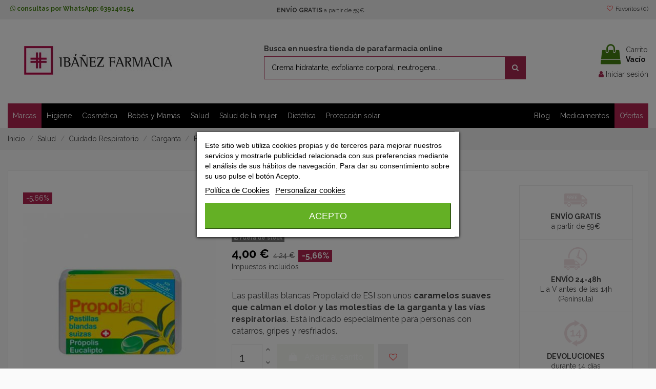

--- FILE ---
content_type: text/html; charset=utf-8
request_url: https://www.ibanezfarmacia.com/5121-esi-propol-aid-pastillas-blandas-eucalipto-50-g
body_size: 31660
content:
<!doctype html>
<html lang="es">

<head>
    
        
  <meta charset="utf-8">


  <meta http-equiv="x-ua-compatible" content="ie=edge">



  


  
  



  <title>ESI PROPOL AID PASTILLAS BLANDAS EUCALIPTO 50 G | Ibáñez Farmacia</title>
  
    
  
  
    <script data-keepinline="true">
    var ajaxGetProductUrl = '//www.ibanezfarmacia.com/module/cdc_googletagmanager/async';
    var ajaxShippingEvent = 1;
    var ajaxPaymentEvent = 1;

/* datalayer */
dataLayer = window.dataLayer || [];
    let cdcDatalayer = {"pageCategory":"product","event":"view_item","ecommerce":{"currency":"EUR","items":[{"item_name":"ESI PROPOL AID PASTILLAS BLANDAS EUCALIPTO 50 GR","item_id":"5121","price":"4","price_tax_exc":"3.64","item_brand":"ESI","item_category":"Salud","item_category2":"Cuidado Respiratorio","item_category3":"Garganta","quantity":1,"wholesale_price":"2.73"}]},"google_tag_params":{"ecomm_pagetype":"product","ecomm_prodid":"5121","ecomm_totalvalue":4,"ecomm_category":"Garganta","ecomm_totalvalue_tax_exc":3.6400000000000001}};
    dataLayer.push(cdcDatalayer);

/* call to GTM Tag */
(function(w,d,s,l,i){w[l]=w[l]||[];w[l].push({'gtm.start':
new Date().getTime(),event:'gtm.js'});var f=d.getElementsByTagName(s)[0],
j=d.createElement(s),dl=l!='dataLayer'?'&l='+l:'';j.async=true;j.src=
'https://www.googletagmanager.com/gtm.js?id='+i+dl;f.parentNode.insertBefore(j,f);
})(window,document,'script','dataLayer','GTM-NBNN3F9');

/* async call to avoid cache system for dynamic data */
var cdcgtmreq = new XMLHttpRequest();
cdcgtmreq.onreadystatechange = function() {
    if (cdcgtmreq.readyState == XMLHttpRequest.DONE ) {
        if (cdcgtmreq.status == 200) {
          	var datalayerJs = cdcgtmreq.responseText;
            try {
                var datalayerObj = JSON.parse(datalayerJs);
                dataLayer = dataLayer || [];
                dataLayer.push(datalayerObj);
            } catch(e) {
               console.log("[CDCGTM] error while parsing json");
            }

                    }
        dataLayer.push({
          'event': 'datalayer_ready'
        });
    }
};
cdcgtmreq.open("GET", "//www.ibanezfarmacia.com/module/cdc_googletagmanager/async?action=user" /*+ "?" + new Date().getTime()*/, true);
cdcgtmreq.setRequestHeader('X-Requested-With', 'XMLHttpRequest');
cdcgtmreq.send();
</script>
  
  <meta name="description" content="Compra online ESI PROPOL AID PASTILLAS BLANDAS EUCALIPTO 50 GR al mejor precio. Envío en 24H a toda la Península Ibérica. ¡Descúbrelo en Farmacia Ibáñez!">
  <meta name="keywords" content="ESI PROPOL AID PASTILLAS BLANDAS EUCALIPTO 50 G">
    
      <link rel="canonical" href="https://www.ibanezfarmacia.com/5121-esi-propol-aid-pastillas-blandas-eucalipto-50-g">
    

  
      

  
     




  


  

  
    


  
    
  



    <meta  content="product">
    <meta  content="https://www.ibanezfarmacia.com/5121-esi-propol-aid-pastillas-blandas-eucalipto-50-g">
    <meta  content="ESI PROPOL AID PASTILLAS BLANDAS EUCALIPTO 50 G | Ibáñez Farmacia">
    <meta  content="Ibáñez Farmacia">
    <meta  content="Compra online ESI PROPOL AID PASTILLAS BLANDAS EUCALIPTO 50 GR al mejor precio. Envío en 24H a toda la Península Ibérica. ¡Descúbrelo en Farmacia Ibáñez!">
            <meta  content="https://www.ibanezfarmacia.com/17363-thickbox_default/esi-propol-aid-pastillas-blandas-eucalipto-50-g.jpg">
        <meta  content="1100">
        <meta  content="1422">
    




      <meta name="viewport" content="width=device-width, initial-scale=1">
  




  <link rel="icon" type="image/vnd.microsoft.icon" href="https://www.ibanezfarmacia.com/img/favicon.ico?1678706368">
  <link rel="shortcut icon" type="image/x-icon" href="https://www.ibanezfarmacia.com/img/favicon.ico?1678706368">
    




    <link rel="stylesheet" href="https://www.ibanezfarmacia.com/themes/warehousechild/assets/cache/theme-9511b6502.css" type="text/css" media="all">




<link rel="preload" as="font"
      href="https://www.ibanezfarmacia.com/themes/warehouse/assets/css/font-awesome/fonts/fontawesome-webfont.woff?v=4.7.0"
      type="font/woff" crossorigin="anonymous">
<link rel="preload" as="font"
      href="https://www.ibanezfarmacia.com/themes/warehouse/assets/css/font-awesome/fonts/fontawesome-webfont.woff2?v=4.7.0"
      type="font/woff2" crossorigin="anonymous">


<link  rel="preload stylesheet"  as="style" href="https://www.ibanezfarmacia.com/themes/warehouse/assets/css/font-awesome/css/font-awesome-preload.css"
       type="text/css" crossorigin="anonymous">





  

  <script>
        var controller = "product";
        var elementorFrontendConfig = {"isEditMode":"","stretchedSectionContainer":"","instagramToken":false,"is_rtl":false,"ajax_csfr_token_url":"https:\/\/www.ibanezfarmacia.com\/module\/iqitelementor\/Actions?process=handleCsfrToken&ajax=1"};
        var iqitTheme = {"rm_sticky":"down","rm_breakpoint":0,"op_preloader":"0","cart_style":"floating","cart_confirmation":"notification","h_layout":"1","f_fixed":"","f_layout":"2","h_absolute":"0","h_sticky":"header","hw_width":"inherit","mm_content":"accordion","hm_submenu_width":"default","h_search_type":"full","pl_lazyload":true,"pl_infinity":false,"pl_rollover":false,"pl_crsl_autoplay":false,"pl_slider_ld":5,"pl_slider_d":4,"pl_slider_t":3,"pl_slider_p":2,"pp_thumbs":"leftd","pp_zoom":"modalzoom","pp_image_layout":"carousel","pp_tabs":"tabh","pl_grid_qty":false};
        var iqitextendedproduct = {"speed":"70","hook":"modal"};
        var iqitfdc_from = 59;
        var iqitmegamenu = {"sticky":"false","containerSelector":"#wrapper > .container"};
        var iqitwishlist = {"nbProducts":0};
        var prestashop = {"cart":{"products":[],"totals":{"total":{"type":"total","label":"Total","amount":0,"value":"0,00\u00a0\u20ac"},"total_including_tax":{"type":"total","label":"Total (impuestos incl.)","amount":0,"value":"0,00\u00a0\u20ac"},"total_excluding_tax":{"type":"total","label":"Total (impuestos excl.)","amount":0,"value":"0,00\u00a0\u20ac"}},"subtotals":{"products":{"type":"products","label":"Subtotal","amount":0,"value":"0,00\u00a0\u20ac"},"discounts":null,"shipping":{"type":"shipping","label":"Transporte","amount":0,"value":""},"tax":null},"products_count":0,"summary_string":"0 art\u00edculos","vouchers":{"allowed":1,"added":[]},"discounts":[],"minimalPurchase":0,"minimalPurchaseRequired":""},"currency":{"id":1,"name":"Euro","iso_code":"EUR","iso_code_num":"978","sign":"\u20ac"},"customer":{"lastname":null,"firstname":null,"email":null,"birthday":null,"newsletter":null,"newsletter_date_add":null,"optin":null,"website":null,"company":null,"siret":null,"ape":null,"is_logged":false,"gender":{"type":null,"name":null},"addresses":[]},"language":{"name":"Espa\u00f1ol (Spanish)","iso_code":"es","locale":"es-ES","language_code":"es","is_rtl":"0","date_format_lite":"d\/m\/Y","date_format_full":"d\/m\/Y H:i:s","id":1},"page":{"title":"","canonical":"https:\/\/www.ibanezfarmacia.com\/5121-esi-propol-aid-pastillas-blandas-eucalipto-50-g","meta":{"title":"ESI PROPOL AID PASTILLAS BLANDAS EUCALIPTO 50 G | Ib\u00e1\u00f1ez Farmacia","description":"Compra online ESI PROPOL AID PASTILLAS BLANDAS EUCALIPTO 50 GR al mejor precio. Env\u00edo en 24H a toda la Pen\u00ednsula Ib\u00e9rica. \u00a1Desc\u00fabrelo en Farmacia Ib\u00e1\u00f1ez!","keywords":"ESI PROPOL AID PASTILLAS BLANDAS EUCALIPTO 50 G","robots":"index"},"page_name":"product","body_classes":{"lang-es":true,"lang-rtl":false,"country-ES":true,"currency-EUR":true,"layout-full-width":true,"page-product":true,"tax-display-enabled":true,"page-customer-account":false,"product-id-5121":true,"product-ESI PROPOL AID PASTILLAS BLANDAS EUCALIPTO 50 GR":true,"product-id-category-6004233":true,"product-id-manufacturer-167":true,"product-id-supplier-0":true,"product-available-for-order":true},"admin_notifications":[],"password-policy":{"feedbacks":{"0":"Muy d\u00e9bil","1":"D\u00e9bil","2":"Promedio","3":"Fuerte","4":"Muy fuerte","Straight rows of keys are easy to guess":"Una serie seguida de teclas de la misma fila es f\u00e1cil de adivinar","Short keyboard patterns are easy to guess":"Los patrones de teclado cortos son f\u00e1ciles de adivinar","Use a longer keyboard pattern with more turns":"Usa un patr\u00f3n de teclado m\u00e1s largo y con m\u00e1s giros","Repeats like \"aaa\" are easy to guess":"Las repeticiones como \u00abaaa\u00bb son f\u00e1ciles de adivinar","Repeats like \"abcabcabc\" are only slightly harder to guess than \"abc\"":"Las repeticiones como \"abcabcabc\" son solo un poco m\u00e1s dif\u00edciles de adivinar que \"abc\"","Sequences like abc or 6543 are easy to guess":"Sequences like \"abc\" or \"6543\" are easy to guess","Recent years are easy to guess":"Los a\u00f1os recientes son f\u00e1ciles de adivinar","Dates are often easy to guess":"Las fechas suelen ser f\u00e1ciles de adivinar","This is a top-10 common password":"Esta es una de las 10 contrase\u00f1as m\u00e1s comunes","This is a top-100 common password":"Esta es una de las 100 contrase\u00f1as m\u00e1s comunes","This is a very common password":"Esta contrase\u00f1a es muy com\u00fan","This is similar to a commonly used password":"Esta contrase\u00f1a es similar a otras contrase\u00f1as muy usadas","A word by itself is easy to guess":"Una palabra que por s\u00ed misma es f\u00e1cil de adivinar","Names and surnames by themselves are easy to guess":"Los nombres y apellidos completos son f\u00e1ciles de adivinar","Common names and surnames are easy to guess":"Los nombres comunes y los apellidos son f\u00e1ciles de adivinar","Use a few words, avoid common phrases":"Usa varias palabras, evita frases comunes","No need for symbols, digits, or uppercase letters":"No se necesitan s\u00edmbolos, d\u00edgitos o letras may\u00fasculas","Avoid repeated words and characters":"Evita repetir palabras y caracteres","Avoid sequences":"Evita secuencias","Avoid recent years":"Evita a\u00f1os recientes","Avoid years that are associated with you":"Evita a\u00f1os que puedan asociarse contigo","Avoid dates and years that are associated with you":"Evita a\u00f1os y fechas que puedan asociarse contigo","Capitalization doesn't help very much":"Las may\u00fasculas no ayudan mucho","All-uppercase is almost as easy to guess as all-lowercase":"Todo en may\u00fasculas es casi tan f\u00e1cil de adivinar como en min\u00fasculas","Reversed words aren't much harder to guess":"Las palabras invertidas no son mucho m\u00e1s dif\u00edciles de adivinar","Predictable substitutions like '@' instead of 'a' don't help very much":"Predictable substitutions like \"@\" instead of \"a\" don't help very much","Add another word or two. Uncommon words are better.":"A\u00f1ade una o dos palabras m\u00e1s. Es mejor usar palabras poco habituales."}}},"shop":{"name":"Ib\u00e1\u00f1ez Farmacia","logo":"https:\/\/www.ibanezfarmacia.com\/img\/logo-1678706325.jpg","stores_icon":"https:\/\/www.ibanezfarmacia.com\/img\/logo_stores.png","favicon":"https:\/\/www.ibanezfarmacia.com\/img\/favicon.ico"},"core_js_public_path":"\/themes\/","urls":{"base_url":"https:\/\/www.ibanezfarmacia.com\/","current_url":"https:\/\/www.ibanezfarmacia.com\/5121-esi-propol-aid-pastillas-blandas-eucalipto-50-g","shop_domain_url":"https:\/\/www.ibanezfarmacia.com","img_ps_url":"https:\/\/www.ibanezfarmacia.com\/img\/","img_cat_url":"https:\/\/www.ibanezfarmacia.com\/img\/c\/","img_lang_url":"https:\/\/www.ibanezfarmacia.com\/img\/l\/","img_prod_url":"https:\/\/www.ibanezfarmacia.com\/img\/p\/","img_manu_url":"https:\/\/www.ibanezfarmacia.com\/img\/m\/","img_sup_url":"https:\/\/www.ibanezfarmacia.com\/img\/su\/","img_ship_url":"https:\/\/www.ibanezfarmacia.com\/img\/s\/","img_store_url":"https:\/\/www.ibanezfarmacia.com\/img\/st\/","img_col_url":"https:\/\/www.ibanezfarmacia.com\/img\/co\/","img_url":"https:\/\/www.ibanezfarmacia.com\/themes\/warehouse\/assets\/img\/","css_url":"https:\/\/www.ibanezfarmacia.com\/themes\/warehouse\/assets\/css\/","js_url":"https:\/\/www.ibanezfarmacia.com\/themes\/warehouse\/assets\/js\/","pic_url":"https:\/\/www.ibanezfarmacia.com\/upload\/","theme_assets":"https:\/\/www.ibanezfarmacia.com\/themes\/warehouse\/assets\/","child_theme_assets":"https:\/\/www.ibanezfarmacia.com\/themes\/warehousechild\/assets\/","child_img_url":"https:\/\/www.ibanezfarmacia.com\/themes\/warehousechild\/assets\/img\/","child_css_url":"https:\/\/www.ibanezfarmacia.com\/themes\/warehousechild\/assets\/css\/","child_js_url":"https:\/\/www.ibanezfarmacia.com\/themes\/warehousechild\/assets\/js\/","pages":{"address":"https:\/\/www.ibanezfarmacia.com\/direccion","addresses":"https:\/\/www.ibanezfarmacia.com\/direcciones","authentication":"https:\/\/www.ibanezfarmacia.com\/iniciar-sesion","manufacturer":"https:\/\/www.ibanezfarmacia.com\/marca","cart":"https:\/\/www.ibanezfarmacia.com\/carrito","category":"https:\/\/www.ibanezfarmacia.com\/index.php?controller=category","cms":"https:\/\/www.ibanezfarmacia.com\/index.php?controller=cms","contact":"https:\/\/www.ibanezfarmacia.com\/contactenos","discount":"https:\/\/www.ibanezfarmacia.com\/descuento","guest_tracking":"https:\/\/www.ibanezfarmacia.com\/seguimiento-pedido-invitado","history":"https:\/\/www.ibanezfarmacia.com\/historial-compra","identity":"https:\/\/www.ibanezfarmacia.com\/datos-personales","index":"https:\/\/www.ibanezfarmacia.com\/","my_account":"https:\/\/www.ibanezfarmacia.com\/mi-cuenta","order_confirmation":"https:\/\/www.ibanezfarmacia.com\/confirmacion-pedido","order_detail":"https:\/\/www.ibanezfarmacia.com\/index.php?controller=order-detail","order_follow":"https:\/\/www.ibanezfarmacia.com\/seguimiento-pedido","order":"https:\/\/www.ibanezfarmacia.com\/pedido","order_return":"https:\/\/www.ibanezfarmacia.com\/index.php?controller=order-return","order_slip":"https:\/\/www.ibanezfarmacia.com\/facturas-abono","pagenotfound":"https:\/\/www.ibanezfarmacia.com\/pagina-no-encontrada","password":"https:\/\/www.ibanezfarmacia.com\/recuperar-contrase\u00f1a","pdf_invoice":"https:\/\/www.ibanezfarmacia.com\/index.php?controller=pdf-invoice","pdf_order_return":"https:\/\/www.ibanezfarmacia.com\/index.php?controller=pdf-order-return","pdf_order_slip":"https:\/\/www.ibanezfarmacia.com\/index.php?controller=pdf-order-slip","prices_drop":"https:\/\/www.ibanezfarmacia.com\/productos-rebajados","product":"https:\/\/www.ibanezfarmacia.com\/index.php?controller=product","registration":"https:\/\/www.ibanezfarmacia.com\/registro","search":"https:\/\/www.ibanezfarmacia.com\/busqueda","sitemap":"https:\/\/www.ibanezfarmacia.com\/mapa-del-sitio","stores":"https:\/\/www.ibanezfarmacia.com\/tiendas","supplier":"https:\/\/www.ibanezfarmacia.com\/proveedor","brands":"https:\/\/www.ibanezfarmacia.com\/marca","register":"https:\/\/www.ibanezfarmacia.com\/registro","order_login":"https:\/\/www.ibanezfarmacia.com\/pedido?login=1"},"alternative_langs":[],"actions":{"logout":"https:\/\/www.ibanezfarmacia.com\/?mylogout="},"no_picture_image":{"bySize":{"small_default":{"url":"https:\/\/www.ibanezfarmacia.com\/img\/p\/es-default-small_default.jpg","width":98,"height":127},"cart_default":{"url":"https:\/\/www.ibanezfarmacia.com\/img\/p\/es-default-cart_default.jpg","width":125,"height":162},"home_default":{"url":"https:\/\/www.ibanezfarmacia.com\/img\/p\/es-default-home_default.jpg","width":236,"height":305},"large_default":{"url":"https:\/\/www.ibanezfarmacia.com\/img\/p\/es-default-large_default.jpg","width":381,"height":492},"medium_default":{"url":"https:\/\/www.ibanezfarmacia.com\/img\/p\/es-default-medium_default.jpg","width":452,"height":584},"thickbox_default":{"url":"https:\/\/www.ibanezfarmacia.com\/img\/p\/es-default-thickbox_default.jpg","width":1100,"height":1422}},"small":{"url":"https:\/\/www.ibanezfarmacia.com\/img\/p\/es-default-small_default.jpg","width":98,"height":127},"medium":{"url":"https:\/\/www.ibanezfarmacia.com\/img\/p\/es-default-large_default.jpg","width":381,"height":492},"large":{"url":"https:\/\/www.ibanezfarmacia.com\/img\/p\/es-default-thickbox_default.jpg","width":1100,"height":1422},"legend":""}},"configuration":{"display_taxes_label":true,"display_prices_tax_incl":true,"is_catalog":false,"show_prices":true,"opt_in":{"partner":false},"quantity_discount":{"type":"price","label":"Precio unitario"},"voucher_enabled":1,"return_enabled":0},"field_required":[],"breadcrumb":{"links":[{"title":"Inicio","url":"https:\/\/www.ibanezfarmacia.com\/"},{"title":"Salud","url":"https:\/\/www.ibanezfarmacia.com\/salud-60025"},{"title":"Cuidado Respiratorio","url":"https:\/\/www.ibanezfarmacia.com\/salud\/cuidado-respiratorio-600344"},{"title":"Garganta","url":"https:\/\/www.ibanezfarmacia.com\/salud\/cuidado-respiratorio\/garganta-6004233"},{"title":"ESI PROPOL AID PASTILLAS BLANDAS EUCALIPTO 50 GR","url":"https:\/\/www.ibanezfarmacia.com\/5121-esi-propol-aid-pastillas-blandas-eucalipto-50-g"}],"count":5},"link":{"protocol_link":"https:\/\/","protocol_content":"https:\/\/"},"time":1769007536,"static_token":"3403cfd42150899dd546e26867953069","token":"186fee27f19eb0e225c6ae24088b7f2d","debug":false};
        var psemailsubscription_subscription = "https:\/\/www.ibanezfarmacia.com\/module\/ps_emailsubscription\/subscription";
      </script>



  
<script type="text/javascript">
    var lgcookieslaw_consent_mode = 0;
    var lgcookieslaw_banner_url_ajax_controller = "https://www.ibanezfarmacia.com/module/lgcookieslaw/ajax";     var lgcookieslaw_cookie_values = null;     var lgcookieslaw_saved_preferences = 0;
    var lgcookieslaw_ajax_calls_token = "59f4700f031cb71f97d229d7e18944dd";
    var lgcookieslaw_reload = 0;
    var lgcookieslaw_block_navigation = 1;
    var lgcookieslaw_banner_position = 3;
    var lgcookieslaw_show_fixed_button = 0;
    var lgcookieslaw_save_user_consent = 1;
    var lgcookieslaw_reject_cookies_when_closing_banner = 0;
</script>


<!-- START OF DOOFINDER SCRIPT -->
  <script>
    const dfLayerOptions = {
      installationId: "317fb181-a929-41e4-aff5-53d42be30e42",
      zone: "eu1",
      language: "es",
      currency: "EUR"
    };
    (function (l, a, y, e, r, s) {
      r = l.createElement(a); r.onload = e; r.async = 1; r.src = y;
      s = l.getElementsByTagName(a)[0]; s.parentNode.insertBefore(r, s);
    })(document, 'script', 'https://cdn.doofinder.com/livelayer/1/js/loader.min.js', function () {
      doofinderLoader.load(dfLayerOptions);
    });

    document.addEventListener('doofinder.cart.add', function(event) {

      const checkIfCartItemHasVariation = (cartObject) => {
        return (cartObject.item_id === cartObject.grouping_id) ? false : true;
      }

      /**
      * Returns only ID from string
      */
      const sanitizeVariationID = (variationID) => {
        return variationID.replace(/\D/g, "")
      }

      doofinderManageCart({
        cartURL          : "https://www.ibanezfarmacia.com/carrito",  //required for prestashop 1.7, in previous versions it will be empty.
        cartToken        : "3403cfd42150899dd546e26867953069",
        productID        : checkIfCartItemHasVariation(event.detail) ? event.detail.grouping_id : event.detail.item_id,
        customizationID  : checkIfCartItemHasVariation(event.detail) ? sanitizeVariationID(event.detail.item_id) : 0,   // If there are no combinations, the value will be 0
        cuantity         : event.detail.amount,
      });
    });
  </script>
<!-- END OF DOOFINDER SCRIPT -->

<style>
    scalapay-widget {
        all: initial;
        display: block;
    }

    </style>
<script type="application/json" id="scalapayConfig">{"payIn3":{"type":"product","style":"","min":"5","max":"899","logoSize":"100","amountSelectors":"[\".current-price-value\"]","hidePrice":"false","locale":"es","numberOfInstallments":3,"frequencyNumber":30,"currencyPosition":"after","currencyDisplay":"symbol","afterWidgetText":false,"position":".product-prices"}}</script>
<script>
    

    const widgets = JSON.parse(document.getElementById('scalapayConfig').textContent ?? '');
    if (!widgets) {
        console.warn("No scalapay widgets configuration found for scalapay.")
    }

    function addWidget(product) {


        const widgetConfig = widgets[product];

        const positionElement = document.querySelector(widgetConfig['position'])

        if (positionElement?.parentNode?.querySelector(`scalapay-widget[product="${product}"]`)) {
            return;
        }

        const widget = document.createElement('scalapay-widget');
        widget.setAttribute('product', product)
        for (const widgetConfigKey in widgetConfig) {
            if (['afterWidgetText', 'position'].includes(widgetConfigKey)) continue;
            if (widgetConfigKey === 'style') {
                widget.style.cssText = ` ${widgetConfig[widgetConfigKey]}`;
                continue;
            }
            widget.setAttribute(widgetConfigKey.replace(/[A-Z]/g, letter => `-${letter.toLowerCase()}`), widgetConfig[widgetConfigKey])
        }

        positionElement?.insertAdjacentElement('afterend', widget);
    }


    document.addEventListener("DOMContentLoaded", function () {
        const observer1 = new MutationObserver(() => {
            for (const type in widgets) {
                addWidget(type)
            }
        });
        observer1.observe(document.querySelector('body'), {subtree: true, childList: true, attributes: true});
    });

    


</script>

    <script>
        (() => {
            const esmScript = document.createElement('script');
            esmScript.src = 'https://cdn.scalapay.com/widget/v3/js/scalapay-widget.esm.js';
            esmScript.type = 'module';
            document.getElementsByTagName('head')[0].appendChild(esmScript);

            const widgetScript = document.createElement('script');
            widgetScript.src = 'https://cdn.scalapay.com/widget/v3/js/scalapay-widget.js';
            widgetScript.type = 'nomodule';
            document.getElementsByTagName('head')[0].appendChild(widgetScript);
        })()
    </script>

	<meta data-module="adp-microdatos-opengraph-begin_p17v4.2.3" />
	<meta property="og:url" content="https://www.ibanezfarmacia.com/5121-esi-propol-aid-pastillas-blandas-eucalipto-50-g" />

	<meta property="og:title" content="ESI PROPOL AID PASTILLAS BLANDAS EUCALIPTO 50 G | Ibáñez Farmacia" />
	<meta property="og:description" content="Compra online ESI PROPOL AID PASTILLAS BLANDAS EUCALIPTO 50 GR al mejor precio. Envío en 24H a toda la Península Ibérica. ¡Descúbrelo en Farmacia Ibáñez!" />
	<meta property="og:site_name" content="Ibáñez Farmacia" />
	<meta property="og:locale" content="es" />
	
	<meta property="og:type" content="product" />

		
		<meta property="product:retailer_item_id" content="5121"/>
	
			<meta property="og:image" content="https://www.ibanezfarmacia.com/17363-large_default/esi-propol-aid-pastillas-blandas-eucalipto-50-g.jpg"/>
		<meta property="og:image:type" content="image/jpeg"/>
		<meta property="og:image:width" content="381"/>
		<meta property="og:image:height" content="492"/>
		<meta property="og:image:alt" content="ESI PROPOL AID PASTILLAS BLANDAS EUCALIPTO 50 G | Ibáñez Farmacia"/>
	
			<meta property="product:availability" content="out of stock"/>
		

	      	<meta property="product:brand" content="ESI" />
 	
 			<meta property="product:condition" content="new" />
	
								<meta property="product:price:amount" content="4.00" />
			<meta property="product:price:currency" content="EUR" />
			
	
	
<!-- TwitterCard -->
<meta name="twitter:card" content="summary_large_image">

	<meta name="twitter:title" content="ESI PROPOL AID PASTILLAS BLANDAS EUCALIPTO 50 G | Ibáñez Farmacia">

	<meta name="twitter:description" content="Compra online ESI PROPOL AID PASTILLAS BLANDAS EUCALIPTO 50 GR al mejor precio. Envío en 24H a toda la Península Ibérica. ¡Descúbrelo en Farmacia Ibáñez!">


			<meta property="twitter:image" content="https://www.ibanezfarmacia.com/17363-large_default/esi-propol-aid-pastillas-blandas-eucalipto-50-g.jpg"/>
		<meta property="twitter:image:alt" content="ESI PROPOL AID PASTILLAS BLANDAS EUCALIPTO 50 G | Ibáñez Farmacia"/>
	


<meta name="twitter:site" content="Ibáñez Farmacia">

<meta name="twitter:creator" content="Ibáñez Farmacia">

<meta name="twitter:domain" content="https://www.ibanezfarmacia.com/5121-esi-propol-aid-pastillas-blandas-eucalipto-50-g">
	
	<meta data-module="adp-microdatos-opengraph-end_p17v4.2.3" />
<!-- Microdatos Organization -->
	
<script type="application/ld+json" id="adpmicrodatos-organization-ps17v4.2.3">
{
    "name" : "Ib\u00e1\u00f1ez Farmacia",
    "url" : "https://www.ibanezfarmacia.com/",
    "logo" : [
    	{

    	"@type" : "ImageObject",
    	"url" : "https://www.ibanezfarmacia.com/img/logo-1678706325.jpg"
    	}
    ],
    "email" : "contigo@ibanezfarmacia.com",
			"address": {
	    "@type": "PostalAddress",
	    "addressLocality": "Viladecans",
	    "postalCode": "08840",
	    "streetAddress": "Av. de la Generalitat, 28, 08840 Viladecans, Barcelona",
	    "addressRegion": "Barcelona",
	    "addressCountry": "ES"
	},
			"contactPoint" : [
		{
			"@type" : "ContactPoint",
	    	"telephone" : "+34 936 58 04 44",
	    	"contactType" : "customer service",
			"contactOption": "TollFree",
	    	"availableLanguage": [ 
	    			    				    				"Español (Spanish)"
	    				    			    	]
	    } 
	],
			
	"@context": "http://schema.org",
	"@type" : "Organization"
}
</script>


<!-- Microdatos Webpage -->
	
<script type="application/ld+json" id="adpmicrodatos-webpage-ps17v4.2.3">
{
    "@context": "http://schema.org",
    "@type" : "WebPage",
    "isPartOf": [{
        "@type":"WebSite",
        "url":  "https://www.ibanezfarmacia.com/",
        "name": "Ib\u00e1\u00f1ez Farmacia"
    }],
    "name": "ESI PROPOL AID PASTILLAS BLANDAS EUCALIPTO 50 G | Ib\u00e1\u00f1ez Farmacia",
    "url": "https://www.ibanezfarmacia.com/5121-esi-propol-aid-pastillas-blandas-eucalipto-50-g"
}
</script>



<!-- Microdatos Breadcrumb -->
	<script type="application/ld+json" id="adpmicrodatos-breadcrumblist-ps17v4.2.3">
    {
        "itemListElement": [
            {
                "item": "https://www.ibanezfarmacia.com/",
                "name": "Inicio",
                "position": 1,
                "@type": "ListItem"
            }, 
            {
                "item": "https://www.ibanezfarmacia.com/salud-60025",
                "name": "Salud",
                "position": 2,
                "@type": "ListItem"
            }, 
            {
                "item": "https://www.ibanezfarmacia.com/salud/cuidado-respiratorio-600344",
                "name": "Cuidado Respiratorio",
                "position": 3,
                "@type": "ListItem"
            }, 
            {
                "item": "https://www.ibanezfarmacia.com/salud/cuidado-respiratorio/garganta-6004233",
                "name": "Garganta",
                "position": 4,
                "@type": "ListItem"
            } 
        ],
        "@context": "https://schema.org/",
        "@type": "BreadcrumbList"
    }
</script>

<!-- Microdatos Producto -->
	<script type="application/ld+json" id="adpmicrodatos-product-ps17v4.2.3">
{
    "name": "ESI PROPOL AID PASTILLAS BLANDAS EUCALIPTO 50 GR",
    "image": ["https:\/\/www.ibanezfarmacia.com\/17363-large_default\/esi-propol-aid-pastillas-blandas-eucalipto-50-g.jpg"],
    "url": "https://www.ibanezfarmacia.com/5121-esi-propol-aid-pastillas-blandas-eucalipto-50-g",
    "productID": "5121",
    "gtin13": "8008843008216",
    "category": "garganta",
    "sku": "162640",
    "brand": {
        "@type": "Brand",
        "name": "ESI"
    },
    "description": "Las pastillas blancas Propolaid de ESI son unos caramelos suaves que calman el dolor y las molestias de la garganta y las v\u00edas respiratorias. Est\u00e1 indicado especialmente para personas con catarros, gripes y resfriados.\u00a0",
    "offers": {
    "availability": "https://schema.org/OutOfStock",
        "price": "4.00",
        "priceCurrency": "EUR",
        "url": "https://www.ibanezfarmacia.com/5121-esi-propol-aid-pastillas-blandas-eucalipto-50-g",
              "itemCondition": "https://schema.org/NewCondition",
                "seller":{
            "name": "Ib\u00e1\u00f1ez Farmacia",
            "@type": "Organization"
        },
          "@type": "Offer"
  },    "@context": "https://schema.org/",
    "@type": "Product"
}
</script>

<script>
var product_subs = [];
var Subscribe_text = "Suscribirse";
var pa_id = 0;
</script>



    
            <meta  content="3.636362">
        <meta  content="EUR">
        <meta  content="4">
        <meta  content="EUR">
        
    

    </head>

<body id="product" class="lang-es country-es currency-eur layout-full-width page-product tax-display-enabled product-id-5121 product-esi-propol-aid-pastillas-blandas-eucalipto-50-gr product-id-category-6004233 product-id-manufacturer-167 product-id-supplier-0 product-available-for-order body-desktop-header-style-w-1">


    




    <!-- Google Tag Manager (noscript) -->
<noscript><iframe src="https://www.googletagmanager.com/ns.html?id=GTM-NBNN3F9"
height="0" width="0" style="display:none;visibility:hidden"></iframe></noscript>
<!-- End Google Tag Manager (noscript) -->



<main id="main-page-content"  >
    
            

    <header id="header" class="desktop-header-style-w-1">
        
            
  <div class="header-banner">
    
  </div>




            <nav class="header-nav">
        <div class="container">
    
        <div class="row justify-content-between">
            <div class="col col-auto col-md left-nav">
                                
      
    <div id="iqithtmlandbanners-block-3"  class="d-inline-block">
        <div class="rte-content d-inline-block">
            <div>
<p style="text-align:left;"><strong> <a href="https://api.whatsapp.com/send?phone=34639140154" class="whats" style="color:#448212;"> <i class="fa fa-whatsapp" style="color:#448212;"></i> consultas por WhatsApp: 639140154 </a> </strong></p>
</div>
        </div>
    </div>


  

      
    <div id="iqithtmlandbanners-block-4"  class="d-inline-block">
        <div class="rte-content d-inline-block">
            <p><strong>ENVÍO GRATIS</strong> a partir de 59€</p>
        </div>
    </div>


  

            </div>
            <div class="col col-auto center-nav text-center">
                
             </div>
            <div class="col col-auto col-md right-nav text-right">
                <div class="d-inline-block">
    <a href="//www.ibanezfarmacia.com/module/iqitwishlist/view">
        <i class="fa fa-heart-o fa-fw" aria-hidden="true"></i> Favoritos (<span
                id="iqitwishlist-nb"></span>)
    </a>
</div>

             </div>
        </div>

                        </div>
            </nav>
        



<div id="desktop-header" class="desktop-header-style-1">
    
            
<div class="header-top">
    <div id="desktop-header-container" class="container">
        <div class="row align-items-center">
                            <div class="col col-auto col-header-left">
                    <div id="desktop_logo">
                        
  <a href="https://www.ibanezfarmacia.com/">
    <img class="logo img-fluid"
         src="https://www.ibanezfarmacia.com/img/logo-1678706325.jpg"
                  alt="Ibáñez Farmacia"
         width="361"
         height="104"
    >
  </a>

                    </div>
                    
                </div>
                <div class="col col-header-center">
                                            <div class="header-custom-html">
                            <p><strong><span style="color:#4a4a4a;">Busca en nuestra tienda de parafarmacia online </span></strong></p>
                        </div>
                                        <!-- Block search module TOP -->

<!-- Block search module TOP -->
<div id="search_widget" class="search-widget" data-search-controller-url="https://www.ibanezfarmacia.com/module/iqitsearch/searchiqit">
    <form method="get" action="https://www.ibanezfarmacia.com/module/iqitsearch/searchiqit">
        <div class="input-group">
            <input type="text" name="s" value="" data-all-text="Mostrar todos los resultados"
                   data-blog-text="Entrada en el blog"
                   data-product-text="Producto"
                   data-brands-text="Marca"
                   autocomplete="off" autocorrect="off" autocapitalize="off" spellcheck="false"
                   placeholder="Crema hidratante, exfoliante corporal, neutrogena..." class="form-control form-search-control" />
            <button type="submit" class="search-btn">
                <i class="fa fa-search"></i>
            </button>
        </div>
    </form>
</div>
<!-- /Block search module TOP -->

<!-- /Block search module TOP -->


                    
                </div>
                        <div class="col col-auto col-header-right text-right">
                                    
                                            <div id="ps-shoppingcart-wrapper">
    <div id="ps-shoppingcart"
         class="header-cart-default ps-shoppingcart dropdown">
         <div id="blockcart" class="blockcart cart-preview"
         data-refresh-url="//www.ibanezfarmacia.com/module/ps_shoppingcart/ajax">
        <a id="cart-toogle" class="cart-toogle header-btn header-cart-btn" data-toggle="dropdown" data-display="static">
            <i class="fa fa-shopping-bag fa-fw icon" aria-hidden="true"><span class="cart-products-count-btn  d-none">0</span></i>
            <span class="info-wrapper">
            <span class="title">Carrito</span>
            <span class="cart-toggle-details">
            <span class="text-faded cart-separator"> / </span>
                            Vacío
                        </span>
            </span>
        </a>
        <div id="_desktop_blockcart-content" class="dropdown-menu-custom dropdown-menu">
    <div id="blockcart-content" class="blockcart-content" >
        <div class="cart-title">
            <span class="modal-title">Tu carrito</span>
            <button type="button" id="js-cart-close" class="close">
                <span>×</span>
            </button>
            <hr>
        </div>
                    <span class="no-items">No hay más artículos en su carrito</span>
            </div>
</div> </div>




    </div>
</div>

                                        
                
                <div id="user_info">
            <a
                href="https://www.ibanezfarmacia.com/iniciar-sesion?back=https%3A%2F%2Fwww.ibanezfarmacia.com%2F5121-esi-propol-aid-pastillas-blandas-eucalipto-50-g"
                title="Acceda a su cuenta de cliente"
                rel="nofollow"
        ><i class="fa fa-user" aria-hidden="true"></i>
            <span>Iniciar sesión</span>
        </a>
    </div>


                
            </div>
            <div class="col-12">
                <div class="row">
                    
                </div>
            </div>
        </div>
    </div>
</div>
<div class="container iqit-megamenu-container"><div id="iqitmegamenu-wrapper" class="iqitmegamenu-wrapper iqitmegamenu-all">
	<div class="container container-iqitmegamenu">
		<div id="iqitmegamenu-horizontal" class="iqitmegamenu  clearfix" role="navigation">

						
			<nav id="cbp-hrmenu" class="cbp-hrmenu cbp-horizontal cbp-hrsub-narrow">
				<ul>
											<li id="cbp-hrmenu-tab-9"
							class="cbp-hrmenu-tab cbp-hrmenu-tab-9 ">
							<a href="https://www.ibanezfarmacia.com/marca" class="nav-link" 
										>
										

										<span class="cbp-tab-title">
											Marcas</span>
																			</a>
																</li>
												<li id="cbp-hrmenu-tab-5"
							class="cbp-hrmenu-tab cbp-hrmenu-tab-5 ">
							<a href="https://www.ibanezfarmacia.com/higiene-60023" class="nav-link" 
										>
										

										<span class="cbp-tab-title">
											Higiene</span>
																			</a>
																</li>
												<li id="cbp-hrmenu-tab-4"
							class="cbp-hrmenu-tab cbp-hrmenu-tab-4 ">
							<a href="https://www.ibanezfarmacia.com/cosmetica-60022" class="nav-link" 
										>
										

										<span class="cbp-tab-title">
											Cosmética</span>
																			</a>
																</li>
												<li id="cbp-hrmenu-tab-6"
							class="cbp-hrmenu-tab cbp-hrmenu-tab-6 ">
							<a href="https://www.ibanezfarmacia.com/bebes-y-mamas-60027" class="nav-link" 
										>
										

										<span class="cbp-tab-title">
											Bebés y Mamás</span>
																			</a>
																</li>
												<li id="cbp-hrmenu-tab-7"
							class="cbp-hrmenu-tab cbp-hrmenu-tab-7 ">
							<a href="https://www.ibanezfarmacia.com/salud-60025" class="nav-link" 
										>
										

										<span class="cbp-tab-title">
											Salud</span>
																			</a>
																</li>
												<li id="cbp-hrmenu-tab-12"
							class="cbp-hrmenu-tab cbp-hrmenu-tab-12 ">
							<a href="https://www.ibanezfarmacia.com/salud/salud-mujer-600346" class="nav-link" 
										>
										

										<span class="cbp-tab-title">
											Salud de la mujer</span>
																			</a>
																</li>
												<li id="cbp-hrmenu-tab-8"
							class="cbp-hrmenu-tab cbp-hrmenu-tab-8 ">
							<a href="https://www.ibanezfarmacia.com/dietetica-60026" class="nav-link" 
										>
										

										<span class="cbp-tab-title">
											Dietética</span>
																			</a>
																</li>
												<li id="cbp-hrmenu-tab-11"
							class="cbp-hrmenu-tab cbp-hrmenu-tab-11 ">
							<a href="https://www.ibanezfarmacia.com/proteccion-solar-600325" class="nav-link" 
										>
										

										<span class="cbp-tab-title">
											Protección solar</span>
																			</a>
																</li>
												<li id="cbp-hrmenu-tab-13"
							class="cbp-hrmenu-tab cbp-hrmenu-tab-13 pull-right cbp-pulled-right ">
							<a href="https://www.ibanezfarmacia.com/content/22-productos-en-oferta" class="nav-link" 
										>
										

										<span class="cbp-tab-title">
											Ofertas</span>
																			</a>
																</li>
												<li id="cbp-hrmenu-tab-10"
							class="cbp-hrmenu-tab cbp-hrmenu-tab-10 pull-right cbp-pulled-right ">
							<a href="https://www.ibanezfarmacia.com/medicamentos-60021" class="nav-link" 
										>
										

										<span class="cbp-tab-title">
											Medicamentos</span>
																			</a>
																</li>
												<li id="cbp-hrmenu-tab-15"
							class="cbp-hrmenu-tab cbp-hrmenu-tab-15 pull-right cbp-pulled-right ">
							<a href="https://www.ibanezfarmacia.com/blog" class="nav-link" 
										>
										

										<span class="cbp-tab-title">
											Blog</span>
																			</a>
																</li>
											</ul>
				</nav>
			</div>
		</div>
		<div id="sticky-cart-wrapper"></div>
	</div>

		<div id="_desktop_iqitmegamenu-mobile">
		<div id="iqitmegamenu-mobile"
			class="mobile-menu js-mobile-menu  h-100  d-flex flex-column">

			<div class="mm-panel__header  mobile-menu__header-wrapper px-2 py-2">
				<div class="mobile-menu__header js-mobile-menu__header">

					<button type="button" class="mobile-menu__back-btn js-mobile-menu__back-btn btn">
						<span aria-hidden="true" class="fa fa-angle-left  align-middle mr-4"></span>
						<span class="mobile-menu__title js-mobile-menu__title paragraph-p1 align-middle"></span>
					</button>
					
				</div>
				<button type="button" class="btn btn-icon mobile-menu__close js-mobile-menu__close" aria-label="Close"
					data-toggle="dropdown">
					<span aria-hidden="true" class="fa fa-times"></span>
				</button>
			</div>

			<div class="position-relative mobile-menu__content flex-grow-1 mx-c16 my-c24 ">
				<ul
					class="position-absolute h-100  w-100  m-0 mm-panel__scroller mobile-menu__scroller px-4 py-4">
					<li class="mobile-menu__above-content"></li>
													



			
	<li class="mobile-menu__tab  d-flex flex-wrap js-mobile-menu__tab"><a  href="https://www.ibanezfarmacia.com/"  class="flex-fill mobile-menu__link">Home</a></li><li class="mobile-menu__tab  d-flex flex-wrap js-mobile-menu__tab"><a  href="https://www.ibanezfarmacia.com/cosmetica-60022"  class="flex-fill mobile-menu__link">Cosmética</a><span class="mobile-menu__arrow js-mobile-menu__link-accordion--has-submenu"><i class="fa fa-angle-down mobile-menu__expand-icon" aria-hidden="true"></i><i class="fa fa-angle-up mobile-menu__close-icon" aria-hidden="true"></i></span><div class="mobile-menu__tab-row-break"></div>
	<ul class="mobile-menu__submenu  mobile-menu__submenu--accordion js-mobile-menu__submenu"><li class="mobile-menu__tab  d-flex flex-wrap js-mobile-menu__tab"><a  href="https://www.ibanezfarmacia.com/cosmetica/ojos-cosmetica-600324"  class="flex-fill mobile-menu__link">Contorno de Ojos</a></li><li class="mobile-menu__tab  d-flex flex-wrap js-mobile-menu__tab"><a  href="https://www.ibanezfarmacia.com/cosmetica/corporal-600326"  class="flex-fill mobile-menu__link">Corporal</a><span class="mobile-menu__arrow js-mobile-menu__link-accordion--has-submenu"><i class="fa fa-angle-down mobile-menu__expand-icon" aria-hidden="true"></i><i class="fa fa-angle-up mobile-menu__close-icon" aria-hidden="true"></i></span><div class="mobile-menu__tab-row-break"></div>
	<ul class="mobile-menu__submenu  mobile-menu__submenu--accordion js-mobile-menu__submenu"><li class="mobile-menu__tab  d-flex flex-wrap js-mobile-menu__tab"><a  href="https://www.ibanezfarmacia.com/cosmetica/corporal/anticeluliticos-600495"  class="flex-fill mobile-menu__link">Anticelulíticos</a></li></ul>	</li><li class="mobile-menu__tab  d-flex flex-wrap js-mobile-menu__tab"><a  href="https://www.ibanezfarmacia.com/cosmetica/cuello-y-escote-60070047"  class="flex-fill mobile-menu__link">Cuello y Escote</a></li><li class="mobile-menu__tab  d-flex flex-wrap js-mobile-menu__tab"><a  href="https://www.ibanezfarmacia.com/cosmetica/facial-600318"  class="flex-fill mobile-menu__link">Facial</a></li><li class="mobile-menu__tab  d-flex flex-wrap js-mobile-menu__tab"><a  href="https://www.ibanezfarmacia.com/cosmetica/labios-cosmetica-60070048"  class="flex-fill mobile-menu__link">Labial</a></li><li class="mobile-menu__tab  d-flex flex-wrap js-mobile-menu__tab"><a  href="https://www.ibanezfarmacia.com/cosmetica/manos-60070037"  class="flex-fill mobile-menu__link">Manos</a></li><li class="mobile-menu__tab  d-flex flex-wrap js-mobile-menu__tab"><a  href="https://www.ibanezfarmacia.com/cosmetica/pies-cosmetica-60070038"  class="flex-fill mobile-menu__link">Pies</a></li></ul>	</li><li class="mobile-menu__tab  d-flex flex-wrap js-mobile-menu__tab"><a  href="https://www.ibanezfarmacia.com/higiene-60023"  class="flex-fill mobile-menu__link">Higiene</a><span class="mobile-menu__arrow js-mobile-menu__link-accordion--has-submenu"><i class="fa fa-angle-down mobile-menu__expand-icon" aria-hidden="true"></i><i class="fa fa-angle-up mobile-menu__close-icon" aria-hidden="true"></i></span><div class="mobile-menu__tab-row-break"></div>
	<ul class="mobile-menu__submenu  mobile-menu__submenu--accordion js-mobile-menu__submenu"><li class="mobile-menu__tab  d-flex flex-wrap js-mobile-menu__tab"><a  href="https://www.ibanezfarmacia.com/higiene/higiene-bucal-600329"  class="flex-fill mobile-menu__link">Bucal</a><span class="mobile-menu__arrow js-mobile-menu__link-accordion--has-submenu"><i class="fa fa-angle-down mobile-menu__expand-icon" aria-hidden="true"></i><i class="fa fa-angle-up mobile-menu__close-icon" aria-hidden="true"></i></span><div class="mobile-menu__tab-row-break"></div>
	<ul class="mobile-menu__submenu  mobile-menu__submenu--accordion js-mobile-menu__submenu"><li class="mobile-menu__tab  d-flex flex-wrap js-mobile-menu__tab"><a  href="https://www.ibanezfarmacia.com/higiene/higiene-bucal/blanqueadores-dentales-60070051"  class="flex-fill mobile-menu__link">Blanqueadores</a></li><li class="mobile-menu__tab  d-flex flex-wrap js-mobile-menu__tab"><a  href="https://www.ibanezfarmacia.com/higiene/higiene-bucal/cepillos-de-dientes-60070053"  class="flex-fill mobile-menu__link">Cepillos</a></li><li class="mobile-menu__tab  d-flex flex-wrap js-mobile-menu__tab"><a  href="https://www.ibanezfarmacia.com/higiene/higiene-bucal/cepillos-electricos-60070054"  class="flex-fill mobile-menu__link">Cepillos eléctricos</a></li><li class="mobile-menu__tab  d-flex flex-wrap js-mobile-menu__tab"><a  href="https://www.ibanezfarmacia.com/higiene/higiene-bucal/dentifricos-60070055"  class="flex-fill mobile-menu__link">Dentífricos</a></li><li class="mobile-menu__tab  d-flex flex-wrap js-mobile-menu__tab"><a  href="https://www.ibanezfarmacia.com/higiene/higiene-bucal/enjuagues-y-colutorios-60070056"  class="flex-fill mobile-menu__link">Enjuagues y colutorios</a></li><li class="mobile-menu__tab  d-flex flex-wrap js-mobile-menu__tab"><a  href="https://www.ibanezfarmacia.com/higiene/higiene-bucal/fijacion-y-protesis-60070057"  class="flex-fill mobile-menu__link">Fijación y prótesis</a></li><li class="mobile-menu__tab  d-flex flex-wrap js-mobile-menu__tab"><a  href="https://www.ibanezfarmacia.com/higiene/higiene-bucal/geles-dentales-60070058"  class="flex-fill mobile-menu__link">Geles</a></li><li class="mobile-menu__tab  d-flex flex-wrap js-mobile-menu__tab"><a  href="https://www.ibanezfarmacia.com/higiene/higiene-bucal/interdentales-60070060"  class="flex-fill mobile-menu__link">Interdentales</a></li><li class="mobile-menu__tab  d-flex flex-wrap js-mobile-menu__tab"><a  href="https://www.ibanezfarmacia.com/higiene/higiene-bucal/irrigadores-dentales-60070059"  class="flex-fill mobile-menu__link">Irrigadores</a></li><li class="mobile-menu__tab  d-flex flex-wrap js-mobile-menu__tab"><a  href="https://www.ibanezfarmacia.com/higiene/higiene-bucal/kits-bucales-60070061"  class="flex-fill mobile-menu__link">Kits</a></li><li class="mobile-menu__tab  d-flex flex-wrap js-mobile-menu__tab"><a  href="https://www.ibanezfarmacia.com/higiene/higiene-bucal/seda-dental-bucal-60070063"  class="flex-fill mobile-menu__link">Seda dental</a></li><li class="mobile-menu__tab  d-flex flex-wrap js-mobile-menu__tab"><a  href="https://www.ibanezfarmacia.com/higiene/higiene-bucal/sprays-bucales-60070065"  class="flex-fill mobile-menu__link">Sprays</a></li></ul>	</li><li class="mobile-menu__tab  d-flex flex-wrap js-mobile-menu__tab"><a  href="https://www.ibanezfarmacia.com/higiene/higiene-capilar-600330"  class="flex-fill mobile-menu__link">Cabello</a><span class="mobile-menu__arrow js-mobile-menu__link-accordion--has-submenu"><i class="fa fa-angle-down mobile-menu__expand-icon" aria-hidden="true"></i><i class="fa fa-angle-up mobile-menu__close-icon" aria-hidden="true"></i></span><div class="mobile-menu__tab-row-break"></div>
	<ul class="mobile-menu__submenu  mobile-menu__submenu--accordion js-mobile-menu__submenu"><li class="mobile-menu__tab  d-flex flex-wrap js-mobile-menu__tab"><a  href="https://www.ibanezfarmacia.com/higiene/higiene-capilar/acondicionador-6004132"  class="flex-fill mobile-menu__link">Acondicionador</a></li><li class="mobile-menu__tab  d-flex flex-wrap js-mobile-menu__tab"><a  href="https://www.ibanezfarmacia.com/higiene/higiene-capilar/champus-6004135"  class="flex-fill mobile-menu__link">Champús</a></li><li class="mobile-menu__tab  d-flex flex-wrap js-mobile-menu__tab"><a  href="https://www.ibanezfarmacia.com/higiene/higiene-capilar/mascarillas-capilares-60070066"  class="flex-fill mobile-menu__link">Mascarillas</a></li><li class="mobile-menu__tab  d-flex flex-wrap js-mobile-menu__tab"><a  href="https://www.ibanezfarmacia.com/higiene/higiene-capilar/tintes-6004140"  class="flex-fill mobile-menu__link">Tintes</a></li><li class="mobile-menu__tab  d-flex flex-wrap js-mobile-menu__tab"><a  href="https://www.ibanezfarmacia.com/higiene/higiene-capilar/tratamientos-capilares-60070067"  class="flex-fill mobile-menu__link">Tratamientos</a></li></ul>	</li><li class="mobile-menu__tab  d-flex flex-wrap js-mobile-menu__tab"><a  href="https://www.ibanezfarmacia.com/higiene/higiene-corporal-600331"  class="flex-fill mobile-menu__link">Corporal</a><span class="mobile-menu__arrow js-mobile-menu__link-accordion--has-submenu"><i class="fa fa-angle-down mobile-menu__expand-icon" aria-hidden="true"></i><i class="fa fa-angle-up mobile-menu__close-icon" aria-hidden="true"></i></span><div class="mobile-menu__tab-row-break"></div>
	<ul class="mobile-menu__submenu  mobile-menu__submenu--accordion js-mobile-menu__submenu"><li class="mobile-menu__tab  d-flex flex-wrap js-mobile-menu__tab"><a  href="https://www.ibanezfarmacia.com/higiene/higiene-corporal/depilacion-6004144"  class="flex-fill mobile-menu__link">Depilación</a></li><li class="mobile-menu__tab  d-flex flex-wrap js-mobile-menu__tab"><a  href="https://www.ibanezfarmacia.com/higiene/higiene-corporal/desodorantes-6004145"  class="flex-fill mobile-menu__link">Desodorantes</a></li><li class="mobile-menu__tab  d-flex flex-wrap js-mobile-menu__tab"><a  href="https://www.ibanezfarmacia.com/higiene/higiene-corporal/esponjas-6004146"  class="flex-fill mobile-menu__link">Esponjas</a></li><li class="mobile-menu__tab  d-flex flex-wrap js-mobile-menu__tab"><a  href="https://www.ibanezfarmacia.com/higiene/higiene-corporal/geles-y-jabones-de-bano-6004148"  class="flex-fill mobile-menu__link">Geles de baño</a></li></ul>	</li><li class="mobile-menu__tab  d-flex flex-wrap js-mobile-menu__tab"><a  href="https://www.ibanezfarmacia.com/higiene/higiene-intima-600332"  class="flex-fill mobile-menu__link">Intima</a><span class="mobile-menu__arrow js-mobile-menu__link-accordion--has-submenu"><i class="fa fa-angle-down mobile-menu__expand-icon" aria-hidden="true"></i><i class="fa fa-angle-up mobile-menu__close-icon" aria-hidden="true"></i></span><div class="mobile-menu__tab-row-break"></div>
	<ul class="mobile-menu__submenu  mobile-menu__submenu--accordion js-mobile-menu__submenu"><li class="mobile-menu__tab  d-flex flex-wrap js-mobile-menu__tab"><a  href="https://www.ibanezfarmacia.com/higiene/higiene-intima/irritaciones-6004153"  class="flex-fill mobile-menu__link">Irritaciones</a></li><li class="mobile-menu__tab  d-flex flex-wrap js-mobile-menu__tab"><a  href="https://www.ibanezfarmacia.com/higiene/higiene-intima/menstruaciones-6004154"  class="flex-fill mobile-menu__link">Menstruación</a></li><li class="mobile-menu__tab  d-flex flex-wrap js-mobile-menu__tab"><a  href="https://www.ibanezfarmacia.com/higiene/higiene-intima/sequedad-vaginal-6004155"  class="flex-fill mobile-menu__link">Sequedad vaginal</a></li></ul>	</li><li class="mobile-menu__tab  d-flex flex-wrap js-mobile-menu__tab"><a  href="https://www.ibanezfarmacia.com/higiene/higiene-de-manos-600334"  class="flex-fill mobile-menu__link">Manos</a></li><li class="mobile-menu__tab  d-flex flex-wrap js-mobile-menu__tab"><a  href="https://www.ibanezfarmacia.com/higiene/higiene-de-pies-600333"  class="flex-fill mobile-menu__link">Pies</a></li></ul>	</li><li class="mobile-menu__tab  d-flex flex-wrap js-mobile-menu__tab"><a  href="https://www.ibanezfarmacia.com/bebes-y-mamas-60027"  class="flex-fill mobile-menu__link">Bebés y Mamás</a><span class="mobile-menu__arrow js-mobile-menu__link-accordion--has-submenu"><i class="fa fa-angle-down mobile-menu__expand-icon" aria-hidden="true"></i><i class="fa fa-angle-up mobile-menu__close-icon" aria-hidden="true"></i></span><div class="mobile-menu__tab-row-break"></div>
	<ul class="mobile-menu__submenu  mobile-menu__submenu--accordion js-mobile-menu__submenu"><li class="mobile-menu__tab  d-flex flex-wrap js-mobile-menu__tab"><a  href="https://www.ibanezfarmacia.com/bebes-y-mamas/alimentacion-bebes-600352"  class="flex-fill mobile-menu__link">Alimentación</a><span class="mobile-menu__arrow js-mobile-menu__link-accordion--has-submenu"><i class="fa fa-angle-down mobile-menu__expand-icon" aria-hidden="true"></i><i class="fa fa-angle-up mobile-menu__close-icon" aria-hidden="true"></i></span><div class="mobile-menu__tab-row-break"></div>
	<ul class="mobile-menu__submenu  mobile-menu__submenu--accordion js-mobile-menu__submenu"><li class="mobile-menu__tab  d-flex flex-wrap js-mobile-menu__tab"><a  href="https://www.ibanezfarmacia.com/bebes-y-mamas/alimentacion-bebes/accesorios-bebe-60070005"  class="flex-fill mobile-menu__link">Accesorios</a></li><li class="mobile-menu__tab  d-flex flex-wrap js-mobile-menu__tab"><a  href="https://www.ibanezfarmacia.com/bebes-y-mamas/alimentacion-bebes/infusiones-para-bebe-60070004"  class="flex-fill mobile-menu__link">Infusiones</a></li><li class="mobile-menu__tab  d-flex flex-wrap js-mobile-menu__tab"><a  href="https://www.ibanezfarmacia.com/bebes-y-mamas/alimentacion-bebes/leches-infantiles-6004284"  class="flex-fill mobile-menu__link">Leches</a></li><li class="mobile-menu__tab  d-flex flex-wrap js-mobile-menu__tab"><a  href="https://www.ibanezfarmacia.com/bebes-y-mamas/alimentacion-bebes/papillas-para-bebe-6004285"  class="flex-fill mobile-menu__link">Papillas</a></li><li class="mobile-menu__tab  d-flex flex-wrap js-mobile-menu__tab"><a  href="https://www.ibanezfarmacia.com/bebes-y-mamas/alimentacion-bebes/potitos-para-bebe-6004286"  class="flex-fill mobile-menu__link">Potitos</a></li><li class="mobile-menu__tab  d-flex flex-wrap js-mobile-menu__tab"><a  href="https://www.ibanezfarmacia.com/bebes-y-mamas/alimentacion-bebes/zumos-para-bebe-6004287"  class="flex-fill mobile-menu__link">Zumos</a></li></ul>	</li><li class="mobile-menu__tab  d-flex flex-wrap js-mobile-menu__tab"><a  href="https://www.ibanezfarmacia.com/bebes-y-mamas/bano-bebe-6004289"  class="flex-fill mobile-menu__link">Baño</a><span class="mobile-menu__arrow js-mobile-menu__link-accordion--has-submenu"><i class="fa fa-angle-down mobile-menu__expand-icon" aria-hidden="true"></i><i class="fa fa-angle-up mobile-menu__close-icon" aria-hidden="true"></i></span><div class="mobile-menu__tab-row-break"></div>
	<ul class="mobile-menu__submenu  mobile-menu__submenu--accordion js-mobile-menu__submenu"><li class="mobile-menu__tab  d-flex flex-wrap js-mobile-menu__tab"><a  href="https://www.ibanezfarmacia.com/bebes-y-mamas/bano-bebe/accesorios-bebes-6004278"  class="flex-fill mobile-menu__link">Accesorios </a></li><li class="mobile-menu__tab  d-flex flex-wrap js-mobile-menu__tab"><a  href="https://www.ibanezfarmacia.com/bebes-y-mamas/bano-bebe/champus-bebes-60070013"  class="flex-fill mobile-menu__link">Champús</a></li><li class="mobile-menu__tab  d-flex flex-wrap js-mobile-menu__tab"><a  href="https://www.ibanezfarmacia.com/bebes-y-mamas/bano-bebe/detergente-bebes-60070017"  class="flex-fill mobile-menu__link">Detergentes</a></li><li class="mobile-menu__tab  d-flex flex-wrap js-mobile-menu__tab"><a  href="https://www.ibanezfarmacia.com/bebes-y-mamas/bano-bebe/geles-bebe-60070014"  class="flex-fill mobile-menu__link">Geles</a></li><li class="mobile-menu__tab  d-flex flex-wrap js-mobile-menu__tab"><a  href="https://www.ibanezfarmacia.com/bebes-y-mamas/bano-bebe/pasta-dental-bebes-60070020"  class="flex-fill mobile-menu__link">Pasta Dental</a></li></ul>	</li><li class="mobile-menu__tab  d-flex flex-wrap js-mobile-menu__tab"><a  href="https://www.ibanezfarmacia.com/bebes-y-mamas/cambio-del-panal-bebe-6004288"  class="flex-fill mobile-menu__link">Cambio del pañal</a><span class="mobile-menu__arrow js-mobile-menu__link-accordion--has-submenu"><i class="fa fa-angle-down mobile-menu__expand-icon" aria-hidden="true"></i><i class="fa fa-angle-up mobile-menu__close-icon" aria-hidden="true"></i></span><div class="mobile-menu__tab-row-break"></div>
	<ul class="mobile-menu__submenu  mobile-menu__submenu--accordion js-mobile-menu__submenu"><li class="mobile-menu__tab  d-flex flex-wrap js-mobile-menu__tab"><a  href="https://www.ibanezfarmacia.com/bebes-y-mamas/cambio-del-panal-bebe/cremas-para-bebe-60070008"  class="flex-fill mobile-menu__link">Cremas</a></li><li class="mobile-menu__tab  d-flex flex-wrap js-mobile-menu__tab"><a  href="https://www.ibanezfarmacia.com/bebes-y-mamas/cambio-del-panal-bebe/panales-bebe-60070006"  class="flex-fill mobile-menu__link">Pañales</a></li><li class="mobile-menu__tab  d-flex flex-wrap js-mobile-menu__tab"><a  href="https://www.ibanezfarmacia.com/bebes-y-mamas/cambio-del-panal-bebe/toallitas-bebe-60070007"  class="flex-fill mobile-menu__link">Toallitas</a></li></ul>	</li><li class="mobile-menu__tab  d-flex flex-wrap js-mobile-menu__tab"><a  href="https://www.ibanezfarmacia.com/bebes-y-mamas/cosmetica-bebe-6004293"  class="flex-fill mobile-menu__link">Cosmética</a><span class="mobile-menu__arrow js-mobile-menu__link-accordion--has-submenu"><i class="fa fa-angle-down mobile-menu__expand-icon" aria-hidden="true"></i><i class="fa fa-angle-up mobile-menu__close-icon" aria-hidden="true"></i></span><div class="mobile-menu__tab-row-break"></div>
	<ul class="mobile-menu__submenu  mobile-menu__submenu--accordion js-mobile-menu__submenu"><li class="mobile-menu__tab  d-flex flex-wrap js-mobile-menu__tab"><a  href="https://www.ibanezfarmacia.com/bebes-y-mamas/cosmetica-bebe/aceites-bebes-60070022"  class="flex-fill mobile-menu__link">Aceites</a></li><li class="mobile-menu__tab  d-flex flex-wrap js-mobile-menu__tab"><a  href="https://www.ibanezfarmacia.com/bebes-y-mamas/cosmetica-bebe/colonias-bebes-60070023"  class="flex-fill mobile-menu__link">Colonias</a></li><li class="mobile-menu__tab  d-flex flex-wrap js-mobile-menu__tab"><a  href="https://www.ibanezfarmacia.com/bebes-y-mamas/cosmetica-bebe/cremas-bebes-60070021"  class="flex-fill mobile-menu__link">Cremas</a></li></ul>	</li><li class="mobile-menu__tab  d-flex flex-wrap js-mobile-menu__tab"><a  href="https://www.ibanezfarmacia.com/bebes-y-mamas/productos-embarazo-60070001"  class="flex-fill mobile-menu__link">Embarazo</a><span class="mobile-menu__arrow js-mobile-menu__link-accordion--has-submenu"><i class="fa fa-angle-down mobile-menu__expand-icon" aria-hidden="true"></i><i class="fa fa-angle-up mobile-menu__close-icon" aria-hidden="true"></i></span><div class="mobile-menu__tab-row-break"></div>
	<ul class="mobile-menu__submenu  mobile-menu__submenu--accordion js-mobile-menu__submenu"><li class="mobile-menu__tab  d-flex flex-wrap js-mobile-menu__tab"><a  href="https://www.ibanezfarmacia.com/bebes-y-mamas/productos-embarazo/senos-mamas-6004300"  class="flex-fill mobile-menu__link">Senos</a></li><li class="mobile-menu__tab  d-flex flex-wrap js-mobile-menu__tab"><a  href="https://www.ibanezfarmacia.com/bebes-y-mamas/productos-embarazo/test-embarazo-mamas-6004365"  class="flex-fill mobile-menu__link">Test embarazo</a></li></ul>	</li><li class="mobile-menu__tab  d-flex flex-wrap js-mobile-menu__tab"><a  href="https://www.ibanezfarmacia.com/bebes-y-mamas/juguetes-bebe-6004281"  class="flex-fill mobile-menu__link">Juguetes</a><span class="mobile-menu__arrow js-mobile-menu__link-accordion--has-submenu"><i class="fa fa-angle-down mobile-menu__expand-icon" aria-hidden="true"></i><i class="fa fa-angle-up mobile-menu__close-icon" aria-hidden="true"></i></span><div class="mobile-menu__tab-row-break"></div>
	<ul class="mobile-menu__submenu  mobile-menu__submenu--accordion js-mobile-menu__submenu"><li class="mobile-menu__tab  d-flex flex-wrap js-mobile-menu__tab"><a  href="https://www.ibanezfarmacia.com/bebes-y-mamas/juguetes-bebe/juguetes-para-bebe-60070028"  class="flex-fill mobile-menu__link">Juguetes</a></li><li class="mobile-menu__tab  d-flex flex-wrap js-mobile-menu__tab"><a  href="https://www.ibanezfarmacia.com/bebes-y-mamas/juguetes-bebe/mordedores-bebes-6004282"  class="flex-fill mobile-menu__link">Mordedores</a></li></ul>	</li><li class="mobile-menu__tab  d-flex flex-wrap js-mobile-menu__tab"><a  href="https://www.ibanezfarmacia.com/bebes-y-mamas/lactancia-6004298"  class="flex-fill mobile-menu__link">Lactancia</a><span class="mobile-menu__arrow js-mobile-menu__link-accordion--has-submenu"><i class="fa fa-angle-down mobile-menu__expand-icon" aria-hidden="true"></i><i class="fa fa-angle-up mobile-menu__close-icon" aria-hidden="true"></i></span><div class="mobile-menu__tab-row-break"></div>
	<ul class="mobile-menu__submenu  mobile-menu__submenu--accordion js-mobile-menu__submenu"><li class="mobile-menu__tab  d-flex flex-wrap js-mobile-menu__tab"><a  href="https://www.ibanezfarmacia.com/bebes-y-mamas/lactancia/discos-de-lactancia-60070030"  class="flex-fill mobile-menu__link">Discos de Lactancia</a></li><li class="mobile-menu__tab  d-flex flex-wrap js-mobile-menu__tab"><a  href="https://www.ibanezfarmacia.com/bebes-y-mamas/lactancia/extractores-de-leches-6004279"  class="flex-fill mobile-menu__link">Extractores de Leches</a></li></ul>	</li><li class="mobile-menu__tab  d-flex flex-wrap js-mobile-menu__tab"><a  href="https://www.ibanezfarmacia.com/bebes-y-mamas/productos-postparto-60070003"  class="flex-fill mobile-menu__link">Postparto</a><span class="mobile-menu__arrow js-mobile-menu__link-accordion--has-submenu"><i class="fa fa-angle-down mobile-menu__expand-icon" aria-hidden="true"></i><i class="fa fa-angle-up mobile-menu__close-icon" aria-hidden="true"></i></span><div class="mobile-menu__tab-row-break"></div>
	<ul class="mobile-menu__submenu  mobile-menu__submenu--accordion js-mobile-menu__submenu"><li class="mobile-menu__tab  d-flex flex-wrap js-mobile-menu__tab"><a  href="https://www.ibanezfarmacia.com/bebes-y-mamas/productos-postparto/complementos-alimenticios-postparto-6004295"  class="flex-fill mobile-menu__link">Complementos alimenticios</a></li><li class="mobile-menu__tab  d-flex flex-wrap js-mobile-menu__tab"><a  href="https://www.ibanezfarmacia.com/bebes-y-mamas/productos-postparto/cremas-postparto-60070031"  class="flex-fill mobile-menu__link">Cremas</a></li><li class="mobile-menu__tab  d-flex flex-wrap js-mobile-menu__tab"><a  href="https://www.ibanezfarmacia.com/bebes-y-mamas/productos-postparto/higiene-postparto-6004297"  class="flex-fill mobile-menu__link">Higiene</a></li></ul>	</li><li class="mobile-menu__tab  d-flex flex-wrap js-mobile-menu__tab"><a  href="https://www.ibanezfarmacia.com/bebes-y-mamas/salud-bebe-60070000"  class="flex-fill mobile-menu__link">Salud</a><span class="mobile-menu__arrow js-mobile-menu__link-accordion--has-submenu"><i class="fa fa-angle-down mobile-menu__expand-icon" aria-hidden="true"></i><i class="fa fa-angle-up mobile-menu__close-icon" aria-hidden="true"></i></span><div class="mobile-menu__tab-row-break"></div>
	<ul class="mobile-menu__submenu  mobile-menu__submenu--accordion js-mobile-menu__submenu"><li class="mobile-menu__tab  d-flex flex-wrap js-mobile-menu__tab"><a  href="https://www.ibanezfarmacia.com/bebes-y-mamas/salud-bebe/digestiva-60070074"  class="flex-fill mobile-menu__link">Digestiva</a></li><li class="mobile-menu__tab  d-flex flex-wrap js-mobile-menu__tab"><a  href="https://www.ibanezfarmacia.com/bebes-y-mamas/salud-bebe/salud-nasal-bebe-6004290"  class="flex-fill mobile-menu__link">Nasal</a></li></ul>	</li></ul>	</li><li class="mobile-menu__tab  d-flex flex-wrap js-mobile-menu__tab"><a  href="https://www.ibanezfarmacia.com/salud-60025"  class="flex-fill mobile-menu__link">Salud</a><span class="mobile-menu__arrow js-mobile-menu__link-accordion--has-submenu"><i class="fa fa-angle-down mobile-menu__expand-icon" aria-hidden="true"></i><i class="fa fa-angle-up mobile-menu__close-icon" aria-hidden="true"></i></span><div class="mobile-menu__tab-row-break"></div>
	<ul class="mobile-menu__submenu  mobile-menu__submenu--accordion js-mobile-menu__submenu"><li class="mobile-menu__tab  d-flex flex-wrap js-mobile-menu__tab"><a  href="https://www.ibanezfarmacia.com/salud/cuidado-circulatorio-600340"  class="flex-fill mobile-menu__link">Cuidado Circulatorio</a></li><li class="mobile-menu__tab  d-flex flex-wrap js-mobile-menu__tab"><a  href="https://www.ibanezfarmacia.com/salud/cuidado-de-la-piel-600343"  class="flex-fill mobile-menu__link">Cuidado de la PIel</a><span class="mobile-menu__arrow js-mobile-menu__link-accordion--has-submenu"><i class="fa fa-angle-down mobile-menu__expand-icon" aria-hidden="true"></i><i class="fa fa-angle-up mobile-menu__close-icon" aria-hidden="true"></i></span><div class="mobile-menu__tab-row-break"></div>
	<ul class="mobile-menu__submenu  mobile-menu__submenu--accordion js-mobile-menu__submenu"><li class="mobile-menu__tab  d-flex flex-wrap js-mobile-menu__tab"><a  href="https://www.ibanezfarmacia.com/salud/cuidado-de-la-piel/cicatrices-6004218"  class="flex-fill mobile-menu__link">Cicatrices</a></li><li class="mobile-menu__tab  d-flex flex-wrap js-mobile-menu__tab"><a  href="https://www.ibanezfarmacia.com/salud/cuidado-de-la-piel/dermatitis-6004219"  class="flex-fill mobile-menu__link">Dermatitis</a></li><li class="mobile-menu__tab  d-flex flex-wrap js-mobile-menu__tab"><a  href="https://www.ibanezfarmacia.com/salud/cuidado-de-la-piel/grietas-y-cortes-6004220"  class="flex-fill mobile-menu__link">Grietas y cortes</a></li><li class="mobile-menu__tab  d-flex flex-wrap js-mobile-menu__tab"><a  href="https://www.ibanezfarmacia.com/salud/cuidado-de-la-piel/hiperqueratosis-6004222"  class="flex-fill mobile-menu__link">Hiperqueratosis</a></li><li class="mobile-menu__tab  d-flex flex-wrap js-mobile-menu__tab"><a  href="https://www.ibanezfarmacia.com/salud/cuidado-de-la-piel/irritaciones-piel-6004223"  class="flex-fill mobile-menu__link">Irritaciones</a></li><li class="mobile-menu__tab  d-flex flex-wrap js-mobile-menu__tab"><a  href="https://www.ibanezfarmacia.com/salud/cuidado-de-la-piel/picores-6004224"  class="flex-fill mobile-menu__link">Picores</a></li><li class="mobile-menu__tab  d-flex flex-wrap js-mobile-menu__tab"><a  href="https://www.ibanezfarmacia.com/salud/cuidado-de-la-piel/tatuajes-6004225"  class="flex-fill mobile-menu__link">Tatuajes</a></li><li class="mobile-menu__tab  d-flex flex-wrap js-mobile-menu__tab"><a  href="https://www.ibanezfarmacia.com/salud/cuidado-de-la-piel/tratamientos-6004226"  class="flex-fill mobile-menu__link">Tratamientos</a></li></ul>	</li><li class="mobile-menu__tab  d-flex flex-wrap js-mobile-menu__tab"><a  href="https://www.ibanezfarmacia.com/salud/cuidado-digestivo-600341"  class="flex-fill mobile-menu__link">Cuidado Digestivo</a></li><li class="mobile-menu__tab  d-flex flex-wrap js-mobile-menu__tab"><a  href="https://www.ibanezfarmacia.com/salud/cuidado-muscular-600342"  class="flex-fill mobile-menu__link">Cuidado Muscular</a><span class="mobile-menu__arrow js-mobile-menu__link-accordion--has-submenu"><i class="fa fa-angle-down mobile-menu__expand-icon" aria-hidden="true"></i><i class="fa fa-angle-up mobile-menu__close-icon" aria-hidden="true"></i></span><div class="mobile-menu__tab-row-break"></div>
	<ul class="mobile-menu__submenu  mobile-menu__submenu--accordion js-mobile-menu__submenu"><li class="mobile-menu__tab  d-flex flex-wrap js-mobile-menu__tab"><a  href="https://www.ibanezfarmacia.com/salud/cuidado-muscular/articulaciones-6004216"  class="flex-fill mobile-menu__link">Articulaciones</a></li><li class="mobile-menu__tab  d-flex flex-wrap js-mobile-menu__tab"><a  href="https://www.ibanezfarmacia.com/salud/cuidado-muscular/musculos-6004217"  class="flex-fill mobile-menu__link">Músculos</a></li></ul>	</li><li class="mobile-menu__tab  d-flex flex-wrap js-mobile-menu__tab"><a  href="https://www.ibanezfarmacia.com/salud/cuidado-respiratorio-600344"  class="flex-fill mobile-menu__link">Cuidado Respiratorio</a><span class="mobile-menu__arrow js-mobile-menu__link-accordion--has-submenu"><i class="fa fa-angle-down mobile-menu__expand-icon" aria-hidden="true"></i><i class="fa fa-angle-up mobile-menu__close-icon" aria-hidden="true"></i></span><div class="mobile-menu__tab-row-break"></div>
	<ul class="mobile-menu__submenu  mobile-menu__submenu--accordion js-mobile-menu__submenu"><li class="mobile-menu__tab  d-flex flex-wrap js-mobile-menu__tab"><a  href="https://www.ibanezfarmacia.com/salud/cuidado-respiratorio/antirronquidos-6004230"  class="flex-fill mobile-menu__link">Antirronquidos</a></li><li class="mobile-menu__tab  d-flex flex-wrap js-mobile-menu__tab"><a  href="https://www.ibanezfarmacia.com/salud/cuidado-respiratorio/antitabaco-6004231"  class="flex-fill mobile-menu__link">Antitabaco</a></li><li class="mobile-menu__tab  d-flex flex-wrap js-mobile-menu__tab"><a  href="https://www.ibanezfarmacia.com/salud/cuidado-respiratorio/garganta-6004233"  class="flex-fill mobile-menu__link">Garganta</a></li><li class="mobile-menu__tab  d-flex flex-wrap js-mobile-menu__tab"><a  href="https://www.ibanezfarmacia.com/salud/cuidado-respiratorio/higiene-e-hidratacion-6004234"  class="flex-fill mobile-menu__link">Higiene e hidratación</a></li><li class="mobile-menu__tab  d-flex flex-wrap js-mobile-menu__tab"><a  href="https://www.ibanezfarmacia.com/salud/cuidado-respiratorio/nebulizador-6004235"  class="flex-fill mobile-menu__link">Nebulizador</a></li><li class="mobile-menu__tab  d-flex flex-wrap js-mobile-menu__tab"><a  href="https://www.ibanezfarmacia.com/salud/cuidado-respiratorio/tos-6004238"  class="flex-fill mobile-menu__link">Tos</a></li></ul>	</li><li class="mobile-menu__tab  d-flex flex-wrap js-mobile-menu__tab"><a  href="https://www.ibanezfarmacia.com/salud/salud-mujer-600346"  class="flex-fill mobile-menu__link">Salud Mujer</a><span class="mobile-menu__arrow js-mobile-menu__link-accordion--has-submenu"><i class="fa fa-angle-down mobile-menu__expand-icon" aria-hidden="true"></i><i class="fa fa-angle-up mobile-menu__close-icon" aria-hidden="true"></i></span><div class="mobile-menu__tab-row-break"></div>
	<ul class="mobile-menu__submenu  mobile-menu__submenu--accordion js-mobile-menu__submenu"><li class="mobile-menu__tab  d-flex flex-wrap js-mobile-menu__tab"><a  href="https://www.ibanezfarmacia.com/salud/salud-mujer/embarazo-6004362"  class="flex-fill mobile-menu__link">Embarazo</a></li><li class="mobile-menu__tab  d-flex flex-wrap js-mobile-menu__tab"><a  href="https://www.ibanezfarmacia.com/salud/salud-mujer/fertilidad-60070110"  class="flex-fill mobile-menu__link">Fertilidad</a></li><li class="mobile-menu__tab  d-flex flex-wrap js-mobile-menu__tab"><a  href="https://www.ibanezfarmacia.com/salud/salud-mujer/flora-vaginal-6004244"  class="flex-fill mobile-menu__link">Flora vaginal</a></li><li class="mobile-menu__tab  d-flex flex-wrap js-mobile-menu__tab"><a  href="https://www.ibanezfarmacia.com/salud/salud-mujer/menopausia-6004246"  class="flex-fill mobile-menu__link">Menopausia</a></li><li class="mobile-menu__tab  d-flex flex-wrap js-mobile-menu__tab"><a  href="https://www.ibanezfarmacia.com/salud/salud-mujer/sintomas-menstruales-6004247"  class="flex-fill mobile-menu__link">Sintomas menstruales</a></li></ul>	</li><li class="mobile-menu__tab  d-flex flex-wrap js-mobile-menu__tab"><a  href="https://www.ibanezfarmacia.com/salud/salud-ocular-600365"  class="flex-fill mobile-menu__link">Salud ocular</a><span class="mobile-menu__arrow js-mobile-menu__link-accordion--has-submenu"><i class="fa fa-angle-down mobile-menu__expand-icon" aria-hidden="true"></i><i class="fa fa-angle-up mobile-menu__close-icon" aria-hidden="true"></i></span><div class="mobile-menu__tab-row-break"></div>
	<ul class="mobile-menu__submenu  mobile-menu__submenu--accordion js-mobile-menu__submenu"><li class="mobile-menu__tab  d-flex flex-wrap js-mobile-menu__tab"><a  href="https://www.ibanezfarmacia.com/salud/salud-ocular/dmae-6004340"  class="flex-fill mobile-menu__link">DMAE</a></li><li class="mobile-menu__tab  d-flex flex-wrap js-mobile-menu__tab"><a  href="https://www.ibanezfarmacia.com/salud/salud-ocular/higiene-ocular-6004339"  class="flex-fill mobile-menu__link">Higiene ocular</a></li><li class="mobile-menu__tab  d-flex flex-wrap js-mobile-menu__tab"><a  href="https://www.ibanezfarmacia.com/salud/salud-ocular/ojo-seco-6004338"  class="flex-fill mobile-menu__link">Ojo seco</a></li></ul>	</li><li class="mobile-menu__tab  d-flex flex-wrap js-mobile-menu__tab"><a  href="https://www.ibanezfarmacia.com/salud/salud-sexual-600347"  class="flex-fill mobile-menu__link">Salud Sexual</a><span class="mobile-menu__arrow js-mobile-menu__link-accordion--has-submenu"><i class="fa fa-angle-down mobile-menu__expand-icon" aria-hidden="true"></i><i class="fa fa-angle-up mobile-menu__close-icon" aria-hidden="true"></i></span><div class="mobile-menu__tab-row-break"></div>
	<ul class="mobile-menu__submenu  mobile-menu__submenu--accordion js-mobile-menu__submenu"><li class="mobile-menu__tab  d-flex flex-wrap js-mobile-menu__tab"><a  href="https://www.ibanezfarmacia.com/salud/salud-sexual/juguetes-6004248"  class="flex-fill mobile-menu__link">Juguetes</a></li><li class="mobile-menu__tab  d-flex flex-wrap js-mobile-menu__tab"><a  href="https://www.ibanezfarmacia.com/salud/salud-sexual/lubricantes-6004249"  class="flex-fill mobile-menu__link">Lubricantes</a></li><li class="mobile-menu__tab  d-flex flex-wrap js-mobile-menu__tab"><a  href="https://www.ibanezfarmacia.com/salud/salud-sexual/preservativos-6004250"  class="flex-fill mobile-menu__link">Preservativos</a></li><li class="mobile-menu__tab  d-flex flex-wrap js-mobile-menu__tab"><a  href="https://www.ibanezfarmacia.com/salud/salud-sexual/vigorizantes-6004251"  class="flex-fill mobile-menu__link">Vigorizantes</a></li></ul>	</li><li class="mobile-menu__tab  d-flex flex-wrap js-mobile-menu__tab"><a  href="https://www.ibanezfarmacia.com/salud/sistema-urinario-600345"  class="flex-fill mobile-menu__link">Sistema Urinario</a><span class="mobile-menu__arrow js-mobile-menu__link-accordion--has-submenu"><i class="fa fa-angle-down mobile-menu__expand-icon" aria-hidden="true"></i><i class="fa fa-angle-up mobile-menu__close-icon" aria-hidden="true"></i></span><div class="mobile-menu__tab-row-break"></div>
	<ul class="mobile-menu__submenu  mobile-menu__submenu--accordion js-mobile-menu__submenu"><li class="mobile-menu__tab  d-flex flex-wrap js-mobile-menu__tab"><a  href="https://www.ibanezfarmacia.com/salud/sistema-urinario/cistitis-6004239"  class="flex-fill mobile-menu__link">Cistitis</a></li></ul>	</li><li class="mobile-menu__tab  d-flex flex-wrap js-mobile-menu__tab"><a  href="https://www.ibanezfarmacia.com/salud/sueno-60070115"  class="flex-fill mobile-menu__link">Sueño</a></li></ul>	</li><li class="mobile-menu__tab  d-flex flex-wrap js-mobile-menu__tab"><a  href="https://www.ibanezfarmacia.com/salud/salud-mujer-600346"  class="flex-fill mobile-menu__link">Salud Mujer</a><span class="mobile-menu__arrow js-mobile-menu__link-accordion--has-submenu"><i class="fa fa-angle-down mobile-menu__expand-icon" aria-hidden="true"></i><i class="fa fa-angle-up mobile-menu__close-icon" aria-hidden="true"></i></span><div class="mobile-menu__tab-row-break"></div>
	<ul class="mobile-menu__submenu  mobile-menu__submenu--accordion js-mobile-menu__submenu"><li class="mobile-menu__tab  d-flex flex-wrap js-mobile-menu__tab"><a  href="https://www.ibanezfarmacia.com/salud/salud-mujer/embarazo-6004362"  class="flex-fill mobile-menu__link">Embarazo</a></li><li class="mobile-menu__tab  d-flex flex-wrap js-mobile-menu__tab"><a  href="https://www.ibanezfarmacia.com/salud/salud-mujer/fertilidad-60070110"  class="flex-fill mobile-menu__link">Fertilidad</a></li><li class="mobile-menu__tab  d-flex flex-wrap js-mobile-menu__tab"><a  href="https://www.ibanezfarmacia.com/salud/salud-mujer/flora-vaginal-6004244"  class="flex-fill mobile-menu__link">Flora vaginal</a></li><li class="mobile-menu__tab  d-flex flex-wrap js-mobile-menu__tab"><a  href="https://www.ibanezfarmacia.com/salud/salud-mujer/menopausia-6004246"  class="flex-fill mobile-menu__link">Menopausia</a></li><li class="mobile-menu__tab  d-flex flex-wrap js-mobile-menu__tab"><a  href="https://www.ibanezfarmacia.com/salud/salud-mujer/sintomas-menstruales-6004247"  class="flex-fill mobile-menu__link">Sintomas menstruales</a></li></ul>	</li><li class="mobile-menu__tab  d-flex flex-wrap js-mobile-menu__tab"><a  href="https://www.ibanezfarmacia.com/dietetica-60026"  class="flex-fill mobile-menu__link">Dietética</a><span class="mobile-menu__arrow js-mobile-menu__link-accordion--has-submenu"><i class="fa fa-angle-down mobile-menu__expand-icon" aria-hidden="true"></i><i class="fa fa-angle-up mobile-menu__close-icon" aria-hidden="true"></i></span><div class="mobile-menu__tab-row-break"></div>
	<ul class="mobile-menu__submenu  mobile-menu__submenu--accordion js-mobile-menu__submenu"><li class="mobile-menu__tab  d-flex flex-wrap js-mobile-menu__tab"><a  href="https://www.ibanezfarmacia.com/dietetica/adelgazamiento-600349"  class="flex-fill mobile-menu__link">Adelgazamiento</a></li><li class="mobile-menu__tab  d-flex flex-wrap js-mobile-menu__tab"><a  href="https://www.ibanezfarmacia.com/dietetica/complen-alimentarios-y-vitamin-600348"  class="flex-fill mobile-menu__link">Complementos Alimenticios</a><span class="mobile-menu__arrow js-mobile-menu__link-accordion--has-submenu"><i class="fa fa-angle-down mobile-menu__expand-icon" aria-hidden="true"></i><i class="fa fa-angle-up mobile-menu__close-icon" aria-hidden="true"></i></span><div class="mobile-menu__tab-row-break"></div>
	<ul class="mobile-menu__submenu  mobile-menu__submenu--accordion js-mobile-menu__submenu"><li class="mobile-menu__tab  d-flex flex-wrap js-mobile-menu__tab"><a  href="https://www.ibanezfarmacia.com/dietetica/complen-alimentarios-y-vitamin/defensas-6004252"  class="flex-fill mobile-menu__link">Defensas</a></li><li class="mobile-menu__tab  d-flex flex-wrap js-mobile-menu__tab"><a  href="https://www.ibanezfarmacia.com/dietetica/complen-alimentarios-y-vitamin/fertilidad-6004253"  class="flex-fill mobile-menu__link">Fertilidad</a></li><li class="mobile-menu__tab  d-flex flex-wrap js-mobile-menu__tab"><a  href="https://www.ibanezfarmacia.com/dietetica/complen-alimentarios-y-vitamin/infantiles-6004254"  class="flex-fill mobile-menu__link">Infantiles</a></li><li class="mobile-menu__tab  d-flex flex-wrap js-mobile-menu__tab"><a  href="https://www.ibanezfarmacia.com/dietetica/complen-alimentarios-y-vitamin/jaleas-6004255"  class="flex-fill mobile-menu__link">Jaleas</a></li><li class="mobile-menu__tab  d-flex flex-wrap js-mobile-menu__tab"><a  href="https://www.ibanezfarmacia.com/dietetica/complen-alimentarios-y-vitamin/levaduras-6004256"  class="flex-fill mobile-menu__link">Levaduras</a></li><li class="mobile-menu__tab  d-flex flex-wrap js-mobile-menu__tab"><a  href="https://www.ibanezfarmacia.com/dietetica/complen-alimentarios-y-vitamin/memoria-y-estudio-6004257"  class="flex-fill mobile-menu__link">Memoria y estudio</a></li><li class="mobile-menu__tab  d-flex flex-wrap js-mobile-menu__tab"><a  href="https://www.ibanezfarmacia.com/dietetica/complen-alimentarios-y-vitamin/minerales-6004258"  class="flex-fill mobile-menu__link">Minerales</a></li><li class="mobile-menu__tab  d-flex flex-wrap js-mobile-menu__tab"><a  href="https://www.ibanezfarmacia.com/dietetica/complen-alimentarios-y-vitamin/multivitaminicos-6004259"  class="flex-fill mobile-menu__link">Multivitamínicos</a></li><li class="mobile-menu__tab  d-flex flex-wrap js-mobile-menu__tab"><a  href="https://www.ibanezfarmacia.com/dietetica/complen-alimentarios-y-vitamin/vista-6004260"  class="flex-fill mobile-menu__link">Vista</a></li><li class="mobile-menu__tab  d-flex flex-wrap js-mobile-menu__tab"><a  href="https://www.ibanezfarmacia.com/dietetica/complen-alimentarios-y-vitamin/vitalidad-6004261"  class="flex-fill mobile-menu__link">Vitalidad</a></li><li class="mobile-menu__tab  d-flex flex-wrap js-mobile-menu__tab"><a  href="https://www.ibanezfarmacia.com/dietetica/complen-alimentarios-y-vitamin/vitaminas-6004262"  class="flex-fill mobile-menu__link">Vitaminas</a></li></ul>	</li><li class="mobile-menu__tab  d-flex flex-wrap js-mobile-menu__tab"><a  href="https://www.ibanezfarmacia.com/dietetica/dietetica-deportiva-600350"  class="flex-fill mobile-menu__link">Deportes</a></li><li class="mobile-menu__tab  d-flex flex-wrap js-mobile-menu__tab"><a  href="https://www.ibanezfarmacia.com/dietetica/vitaminas-y-minerales-online-60070072"  class="flex-fill mobile-menu__link">Vitaminas y Minerales</a></li></ul>	</li><li class="mobile-menu__tab  d-flex flex-wrap js-mobile-menu__tab"><a  href="https://www.ibanezfarmacia.com/farmacia-en-casa/ortopedia-600339"  class="flex-fill mobile-menu__link">Ortopedia</a><span class="mobile-menu__arrow js-mobile-menu__link-accordion--has-submenu"><i class="fa fa-angle-down mobile-menu__expand-icon" aria-hidden="true"></i><i class="fa fa-angle-up mobile-menu__close-icon" aria-hidden="true"></i></span><div class="mobile-menu__tab-row-break"></div>
	<ul class="mobile-menu__submenu  mobile-menu__submenu--accordion js-mobile-menu__submenu"><li class="mobile-menu__tab  d-flex flex-wrap js-mobile-menu__tab"><a  href="https://www.ibanezfarmacia.com/farmacia-en-casa/ortopedia/antiescaras-6004200"  class="flex-fill mobile-menu__link">Antiescaras</a></li><li class="mobile-menu__tab  d-flex flex-wrap js-mobile-menu__tab"><a  href="https://www.ibanezfarmacia.com/farmacia-en-casa/ortopedia/ayudas-tecnicas-6004184"  class="flex-fill mobile-menu__link">Ayudas técnicas</a></li><li class="mobile-menu__tab  d-flex flex-wrap js-mobile-menu__tab"><a  href="https://www.ibanezfarmacia.com/farmacia-en-casa/ortopedia/bastones-6004185"  class="flex-fill mobile-menu__link">Bastones</a></li><li class="mobile-menu__tab  d-flex flex-wrap js-mobile-menu__tab"><a  href="https://www.ibanezfarmacia.com/farmacia-en-casa/ortopedia/bolsas-de-agua-6004186"  class="flex-fill mobile-menu__link">Bolsas de agua</a></li><li class="mobile-menu__tab  d-flex flex-wrap js-mobile-menu__tab"><a  href="https://www.ibanezfarmacia.com/farmacia-en-casa/ortopedia/bolsas-frio-calor-6004187"  class="flex-fill mobile-menu__link">Bolsas frio-calor</a></li><li class="mobile-menu__tab  d-flex flex-wrap js-mobile-menu__tab"><a  href="https://www.ibanezfarmacia.com/farmacia-en-casa/ortopedia/cabestrillo-60070092"  class="flex-fill mobile-menu__link">Cabestrillo</a></li><li class="mobile-menu__tab  d-flex flex-wrap js-mobile-menu__tab"><a  href="https://www.ibanezfarmacia.com/farmacia-en-casa/ortopedia/calzado-6004188"  class="flex-fill mobile-menu__link">Calzado</a></li><li class="mobile-menu__tab  d-flex flex-wrap js-mobile-menu__tab"><a  href="https://www.ibanezfarmacia.com/farmacia-en-casa/ortopedia/coderas-6004189"  class="flex-fill mobile-menu__link">Coderas</a></li><li class="mobile-menu__tab  d-flex flex-wrap js-mobile-menu__tab"><a  href="https://www.ibanezfarmacia.com/farmacia-en-casa/ortopedia/collarines-cervicales-6004190"  class="flex-fill mobile-menu__link">Collarines cervicales</a></li><li class="mobile-menu__tab  d-flex flex-wrap js-mobile-menu__tab"><a  href="https://www.ibanezfarmacia.com/farmacia-en-casa/ortopedia/fajas-6004191"  class="flex-fill mobile-menu__link">Fajas</a></li><li class="mobile-menu__tab  d-flex flex-wrap js-mobile-menu__tab"><a  href="https://www.ibanezfarmacia.com/farmacia-en-casa/ortopedia/guantes-6004193"  class="flex-fill mobile-menu__link">Guantes</a></li><li class="mobile-menu__tab  d-flex flex-wrap js-mobile-menu__tab"><a  href="https://www.ibanezfarmacia.com/farmacia-en-casa/ortopedia/mascarillas-6004194"  class="flex-fill mobile-menu__link">Mascarillas</a></li><li class="mobile-menu__tab  d-flex flex-wrap js-mobile-menu__tab"><a  href="https://www.ibanezfarmacia.com/farmacia-en-casa/ortopedia/medias-6004195"  class="flex-fill mobile-menu__link">Medias</a></li><li class="mobile-menu__tab  d-flex flex-wrap js-mobile-menu__tab"><a  href="https://www.ibanezfarmacia.com/farmacia-en-casa/ortopedia/muletas-6004196"  class="flex-fill mobile-menu__link">Muletas</a></li><li class="mobile-menu__tab  d-flex flex-wrap js-mobile-menu__tab"><a  href="https://www.ibanezfarmacia.com/farmacia-en-casa/ortopedia/munequera-60070094"  class="flex-fill mobile-menu__link">Muñequera</a></li><li class="mobile-menu__tab  d-flex flex-wrap js-mobile-menu__tab"><a  href="https://www.ibanezfarmacia.com/farmacia-en-casa/ortopedia/muslera-60070096"  class="flex-fill mobile-menu__link">Muslera</a></li><li class="mobile-menu__tab  d-flex flex-wrap js-mobile-menu__tab"><a  href="https://www.ibanezfarmacia.com/farmacia-en-casa/ortopedia/pies-6004197"  class="flex-fill mobile-menu__link">Pies</a></li><li class="mobile-menu__tab  d-flex flex-wrap js-mobile-menu__tab"><a  href="https://www.ibanezfarmacia.com/farmacia-en-casa/ortopedia/plantillas-6004198"  class="flex-fill mobile-menu__link">Plantillas</a></li><li class="mobile-menu__tab  d-flex flex-wrap js-mobile-menu__tab"><a  href="https://www.ibanezfarmacia.com/farmacia-en-casa/ortopedia/rodillera-60070095"  class="flex-fill mobile-menu__link">Rodillera</a></li><li class="mobile-menu__tab  d-flex flex-wrap js-mobile-menu__tab"><a  href="https://www.ibanezfarmacia.com/farmacia-en-casa/ortopedia/sillas-de-ruedas-60070093"  class="flex-fill mobile-menu__link">Sillas de ruedas</a></li><li class="mobile-menu__tab  d-flex flex-wrap js-mobile-menu__tab"><a  href="https://www.ibanezfarmacia.com/farmacia-en-casa/ortopedia/sujecion-6004199"  class="flex-fill mobile-menu__link">Sujeción</a></li><li class="mobile-menu__tab  d-flex flex-wrap js-mobile-menu__tab"><a  href="https://www.ibanezfarmacia.com/farmacia-en-casa/ortopedia/tobillera-60070090"  class="flex-fill mobile-menu__link">Tobillera</a></li><li class="mobile-menu__tab  d-flex flex-wrap js-mobile-menu__tab"><a  href="https://www.ibanezfarmacia.com/farmacia-en-casa/ortopedia/vendas-60070091"  class="flex-fill mobile-menu__link">Vendas</a></li></ul>	</li><li class="mobile-menu__tab  d-flex flex-wrap js-mobile-menu__tab"><a  href="https://www.ibanezfarmacia.com/medicamentos-60021"  class="flex-fill mobile-menu__link">Medicamentos</a><span class="mobile-menu__arrow js-mobile-menu__link-accordion--has-submenu"><i class="fa fa-angle-down mobile-menu__expand-icon" aria-hidden="true"></i><i class="fa fa-angle-up mobile-menu__close-icon" aria-hidden="true"></i></span><div class="mobile-menu__tab-row-break"></div>
	<ul class="mobile-menu__submenu  mobile-menu__submenu--accordion js-mobile-menu__submenu"><li class="mobile-menu__tab  d-flex flex-wrap js-mobile-menu__tab"><a  href="https://www.ibanezfarmacia.com/medicamentos/alergia-600367"  class="flex-fill mobile-menu__link">Alergia</a></li><li class="mobile-menu__tab  d-flex flex-wrap js-mobile-menu__tab"><a  href="https://www.ibanezfarmacia.com/medicamentos/alergias-60033"  class="flex-fill mobile-menu__link">Alergias</a><span class="mobile-menu__arrow js-mobile-menu__link-accordion--has-submenu"><i class="fa fa-angle-down mobile-menu__expand-icon" aria-hidden="true"></i><i class="fa fa-angle-up mobile-menu__close-icon" aria-hidden="true"></i></span><div class="mobile-menu__tab-row-break"></div>
	<ul class="mobile-menu__submenu  mobile-menu__submenu--accordion js-mobile-menu__submenu"><li class="mobile-menu__tab  d-flex flex-wrap js-mobile-menu__tab"><a  href="https://www.ibanezfarmacia.com/medicamentos/alergias/spray-nasal-6004360"  class="flex-fill mobile-menu__link">Spray nasal</a></li></ul>	</li><li class="mobile-menu__tab  d-flex flex-wrap js-mobile-menu__tab"><a  href="https://www.ibanezfarmacia.com/medicamentos/antisepticos-y-desinfectantes-60035"  class="flex-fill mobile-menu__link">Antisépticos y Desinfectantes</a><span class="mobile-menu__arrow js-mobile-menu__link-accordion--has-submenu"><i class="fa fa-angle-down mobile-menu__expand-icon" aria-hidden="true"></i><i class="fa fa-angle-up mobile-menu__close-icon" aria-hidden="true"></i></span><div class="mobile-menu__tab-row-break"></div>
	<ul class="mobile-menu__submenu  mobile-menu__submenu--accordion js-mobile-menu__submenu"><li class="mobile-menu__tab  d-flex flex-wrap js-mobile-menu__tab"><a  href="https://www.ibanezfarmacia.com/medicamentos/antisepticos-y-desinfectantes/heridas-6004366"  class="flex-fill mobile-menu__link">Heridas</a></li></ul>	</li><li class="mobile-menu__tab  d-flex flex-wrap js-mobile-menu__tab"><a  href="https://www.ibanezfarmacia.com/medicamentos/control-de-peso-600315"  class="flex-fill mobile-menu__link">Control de Peso</a><span class="mobile-menu__arrow js-mobile-menu__link-accordion--has-submenu"><i class="fa fa-angle-down mobile-menu__expand-icon" aria-hidden="true"></i><i class="fa fa-angle-up mobile-menu__close-icon" aria-hidden="true"></i></span><div class="mobile-menu__tab-row-break"></div>
	<ul class="mobile-menu__submenu  mobile-menu__submenu--accordion js-mobile-menu__submenu"><li class="mobile-menu__tab  d-flex flex-wrap js-mobile-menu__tab"><a  href="https://www.ibanezfarmacia.com/medicamentos/control-de-peso/adelgazantes-600433"  class="flex-fill mobile-menu__link">Adelgazantes</a></li><li class="mobile-menu__tab  d-flex flex-wrap js-mobile-menu__tab"><a  href="https://www.ibanezfarmacia.com/medicamentos/control-de-peso/alimento-del-apetito-600434"  class="flex-fill mobile-menu__link">Alimento del apetito</a></li></ul>	</li><li class="mobile-menu__tab  d-flex flex-wrap js-mobile-menu__tab"><a  href="https://www.ibanezfarmacia.com/medicamentos/cuidado-bucal-600317"  class="flex-fill mobile-menu__link">Cuidado Bucal</a><span class="mobile-menu__arrow js-mobile-menu__link-accordion--has-submenu"><i class="fa fa-angle-down mobile-menu__expand-icon" aria-hidden="true"></i><i class="fa fa-angle-up mobile-menu__close-icon" aria-hidden="true"></i></span><div class="mobile-menu__tab-row-break"></div>
	<ul class="mobile-menu__submenu  mobile-menu__submenu--accordion js-mobile-menu__submenu"><li class="mobile-menu__tab  d-flex flex-wrap js-mobile-menu__tab"><a  href="https://www.ibanezfarmacia.com/medicamentos/cuidado-bucal/dolor-local-6004358"  class="flex-fill mobile-menu__link">Dolor local</a></li></ul>	</li><li class="mobile-menu__tab  d-flex flex-wrap js-mobile-menu__tab"><a  href="https://www.ibanezfarmacia.com/medicamentos/dermatologia-600311"  class="flex-fill mobile-menu__link">Dermatologia</a><span class="mobile-menu__arrow js-mobile-menu__link-accordion--has-submenu"><i class="fa fa-angle-down mobile-menu__expand-icon" aria-hidden="true"></i><i class="fa fa-angle-up mobile-menu__close-icon" aria-hidden="true"></i></span><div class="mobile-menu__tab-row-break"></div>
	<ul class="mobile-menu__submenu  mobile-menu__submenu--accordion js-mobile-menu__submenu"><li class="mobile-menu__tab  d-flex flex-wrap js-mobile-menu__tab"><a  href="https://www.ibanezfarmacia.com/medicamentos/dermatologia/acne-600418"  class="flex-fill mobile-menu__link">Acné</a></li><li class="mobile-menu__tab  d-flex flex-wrap js-mobile-menu__tab"><a  href="https://www.ibanezfarmacia.com/medicamentos/dermatologia/alopecia-6004367"  class="flex-fill mobile-menu__link">Alopecia</a></li><li class="mobile-menu__tab  d-flex flex-wrap js-mobile-menu__tab"><a  href="https://www.ibanezfarmacia.com/medicamentos/dermatologia/antiinflamatorios-600411"  class="flex-fill mobile-menu__link">Antiinflamatorios</a></li><li class="mobile-menu__tab  d-flex flex-wrap js-mobile-menu__tab"><a  href="https://www.ibanezfarmacia.com/medicamentos/dermatologia/callos-600413"  class="flex-fill mobile-menu__link">Callos</a></li><li class="mobile-menu__tab  d-flex flex-wrap js-mobile-menu__tab"><a  href="https://www.ibanezfarmacia.com/medicamentos/dermatologia/champus-tratantes-60049"  class="flex-fill mobile-menu__link">Champús tratantes</a></li><li class="mobile-menu__tab  d-flex flex-wrap js-mobile-menu__tab"><a  href="https://www.ibanezfarmacia.com/medicamentos/dermatologia/cicatrizantes-600412"  class="flex-fill mobile-menu__link">Cicatrizantes</a></li><li class="mobile-menu__tab  d-flex flex-wrap js-mobile-menu__tab"><a  href="https://www.ibanezfarmacia.com/medicamentos/dermatologia/despigmentantes-600419"  class="flex-fill mobile-menu__link">Despigmentantes</a></li><li class="mobile-menu__tab  d-flex flex-wrap js-mobile-menu__tab"><a  href="https://www.ibanezfarmacia.com/medicamentos/dermatologia/herpes-600414"  class="flex-fill mobile-menu__link">Herpes</a></li><li class="mobile-menu__tab  d-flex flex-wrap js-mobile-menu__tab"><a  href="https://www.ibanezfarmacia.com/medicamentos/dermatologia/hongos-600416"  class="flex-fill mobile-menu__link">Hongos</a></li><li class="mobile-menu__tab  d-flex flex-wrap js-mobile-menu__tab"><a  href="https://www.ibanezfarmacia.com/medicamentos/dermatologia/irritacion-de-la-piel-600410"  class="flex-fill mobile-menu__link">Irritación de la piel</a></li><li class="mobile-menu__tab  d-flex flex-wrap js-mobile-menu__tab"><a  href="https://www.ibanezfarmacia.com/medicamentos/dermatologia/irritaciones-de-la-piel-600417"  class="flex-fill mobile-menu__link">Irritaciones de la piel</a></li><li class="mobile-menu__tab  d-flex flex-wrap js-mobile-menu__tab"><a  href="https://www.ibanezfarmacia.com/medicamentos/dermatologia/verrugas-600415"  class="flex-fill mobile-menu__link">Verrugas</a></li></ul>	</li><li class="mobile-menu__tab  d-flex flex-wrap js-mobile-menu__tab"><a  href="https://www.ibanezfarmacia.com/medicamentos/deshabituacion-tabaquica-60036"  class="flex-fill mobile-menu__link">Deshabituación tabáquica</a></li><li class="mobile-menu__tab  d-flex flex-wrap js-mobile-menu__tab"><a  href="https://www.ibanezfarmacia.com/medicamentos/dolor-y-fiebre-60031"  class="flex-fill mobile-menu__link">Dolor y Fiebre</a><span class="mobile-menu__arrow js-mobile-menu__link-accordion--has-submenu"><i class="fa fa-angle-down mobile-menu__expand-icon" aria-hidden="true"></i><i class="fa fa-angle-up mobile-menu__close-icon" aria-hidden="true"></i></span><div class="mobile-menu__tab-row-break"></div>
	<ul class="mobile-menu__submenu  mobile-menu__submenu--accordion js-mobile-menu__submenu"><li class="mobile-menu__tab  d-flex flex-wrap js-mobile-menu__tab"><a  href="https://www.ibanezfarmacia.com/medicamentos/dolor-y-fiebre/analgesicos-60041"  class="flex-fill mobile-menu__link">Analgésicos</a></li><li class="mobile-menu__tab  d-flex flex-wrap js-mobile-menu__tab"><a  href="https://www.ibanezfarmacia.com/medicamentos/dolor-y-fiebre/antiimflamatorios-60042"  class="flex-fill mobile-menu__link">Antiimflamatorios</a></li></ul>	</li><li class="mobile-menu__tab  d-flex flex-wrap js-mobile-menu__tab"><a  href="https://www.ibanezfarmacia.com/medicamentos/ginecologia-60039"  class="flex-fill mobile-menu__link">Ginecología</a><span class="mobile-menu__arrow js-mobile-menu__link-accordion--has-submenu"><i class="fa fa-angle-down mobile-menu__expand-icon" aria-hidden="true"></i><i class="fa fa-angle-up mobile-menu__close-icon" aria-hidden="true"></i></span><div class="mobile-menu__tab-row-break"></div>
	<ul class="mobile-menu__submenu  mobile-menu__submenu--accordion js-mobile-menu__submenu"><li class="mobile-menu__tab  d-flex flex-wrap js-mobile-menu__tab"><a  href="https://www.ibanezfarmacia.com/medicamentos/ginecologia/antiinflamatorio-y-analgesico-6004355"  class="flex-fill mobile-menu__link">Antiinflamatorio y analgésico</a></li></ul>	</li><li class="mobile-menu__tab  d-flex flex-wrap js-mobile-menu__tab"><a  href="https://www.ibanezfarmacia.com/medicamentos/insecticidas-y-repelentes-60034"  class="flex-fill mobile-menu__link">Insecticidas y Repelentes</a></li><li class="mobile-menu__tab  d-flex flex-wrap js-mobile-menu__tab"><a  href="https://www.ibanezfarmacia.com/medicamentos/mareo-600368"  class="flex-fill mobile-menu__link">Mareo</a></li><li class="mobile-menu__tab  d-flex flex-wrap js-mobile-menu__tab"><a  href="https://www.ibanezfarmacia.com/medicamentos/oidos-60038"  class="flex-fill mobile-menu__link">Oídos</a></li><li class="mobile-menu__tab  d-flex flex-wrap js-mobile-menu__tab"><a  href="https://www.ibanezfarmacia.com/medicamentos/ojos-60037"  class="flex-fill mobile-menu__link">Ojos</a><span class="mobile-menu__arrow js-mobile-menu__link-accordion--has-submenu"><i class="fa fa-angle-down mobile-menu__expand-icon" aria-hidden="true"></i><i class="fa fa-angle-up mobile-menu__close-icon" aria-hidden="true"></i></span><div class="mobile-menu__tab-row-break"></div>
	<ul class="mobile-menu__submenu  mobile-menu__submenu--accordion js-mobile-menu__submenu"><li class="mobile-menu__tab  d-flex flex-wrap js-mobile-menu__tab"><a  href="https://www.ibanezfarmacia.com/medicamentos/ojos/descongestivo-ocular-6004359"  class="flex-fill mobile-menu__link">Descongestivo ocular</a></li><li class="mobile-menu__tab  d-flex flex-wrap js-mobile-menu__tab"><a  href="https://www.ibanezfarmacia.com/medicamentos/ojos/ojo-irritado-6004356"  class="flex-fill mobile-menu__link">Ojo irritado</a></li><li class="mobile-menu__tab  d-flex flex-wrap js-mobile-menu__tab"><a  href="https://www.ibanezfarmacia.com/medicamentos/ojos/ojo-seco-6004357"  class="flex-fill mobile-menu__link">Ojo seco</a></li></ul>	</li><li class="mobile-menu__tab  d-flex flex-wrap js-mobile-menu__tab"><a  href="https://www.ibanezfarmacia.com/medicamentos/resfriado-tos-y-gripe-600310"  class="flex-fill mobile-menu__link">Resfriado, tos y Gripe</a><span class="mobile-menu__arrow js-mobile-menu__link-accordion--has-submenu"><i class="fa fa-angle-down mobile-menu__expand-icon" aria-hidden="true"></i><i class="fa fa-angle-up mobile-menu__close-icon" aria-hidden="true"></i></span><div class="mobile-menu__tab-row-break"></div>
	<ul class="mobile-menu__submenu  mobile-menu__submenu--accordion js-mobile-menu__submenu"><li class="mobile-menu__tab  d-flex flex-wrap js-mobile-menu__tab"><a  href="https://www.ibanezfarmacia.com/medicamentos/resfriado-tos-y-gripe/catarros-y-gripes-60048"  class="flex-fill mobile-menu__link">Catarros y gripes</a></li><li class="mobile-menu__tab  d-flex flex-wrap js-mobile-menu__tab"><a  href="https://www.ibanezfarmacia.com/medicamentos/resfriado-tos-y-gripe/congestion-nasal-60047"  class="flex-fill mobile-menu__link">Congestión nasal</a></li><li class="mobile-menu__tab  d-flex flex-wrap js-mobile-menu__tab"><a  href="https://www.ibanezfarmacia.com/medicamentos/resfriado-tos-y-gripe/garganta-irritada-60044"  class="flex-fill mobile-menu__link">Garganta irritada</a></li><li class="mobile-menu__tab  d-flex flex-wrap js-mobile-menu__tab"><a  href="https://www.ibanezfarmacia.com/medicamentos/resfriado-tos-y-gripe/mucosidad-60043"  class="flex-fill mobile-menu__link">Mucosidad</a></li><li class="mobile-menu__tab  d-flex flex-wrap js-mobile-menu__tab"><a  href="https://www.ibanezfarmacia.com/medicamentos/resfriado-tos-y-gripe/resfriados-60046"  class="flex-fill mobile-menu__link">Resfriados</a></li><li class="mobile-menu__tab  d-flex flex-wrap js-mobile-menu__tab"><a  href="https://www.ibanezfarmacia.com/medicamentos/resfriado-tos-y-gripe/tos-seca-60045"  class="flex-fill mobile-menu__link">Tos seca</a></li></ul>	</li><li class="mobile-menu__tab  d-flex flex-wrap js-mobile-menu__tab"><a  href="https://www.ibanezfarmacia.com/medicamentos/sistema-circulatorio-600313"  class="flex-fill mobile-menu__link">Sistema Circulatorio</a><span class="mobile-menu__arrow js-mobile-menu__link-accordion--has-submenu"><i class="fa fa-angle-down mobile-menu__expand-icon" aria-hidden="true"></i><i class="fa fa-angle-up mobile-menu__close-icon" aria-hidden="true"></i></span><div class="mobile-menu__tab-row-break"></div>
	<ul class="mobile-menu__submenu  mobile-menu__submenu--accordion js-mobile-menu__submenu"><li class="mobile-menu__tab  d-flex flex-wrap js-mobile-menu__tab"><a  href="https://www.ibanezfarmacia.com/medicamentos/sistema-circulatorio/colesterol-600429"  class="flex-fill mobile-menu__link">Colesterol</a></li><li class="mobile-menu__tab  d-flex flex-wrap js-mobile-menu__tab"><a  href="https://www.ibanezfarmacia.com/medicamentos/sistema-circulatorio/piernas-cansadas-600428"  class="flex-fill mobile-menu__link">Piernas cansadas</a></li><li class="mobile-menu__tab  d-flex flex-wrap js-mobile-menu__tab"><a  href="https://www.ibanezfarmacia.com/medicamentos/sistema-circulatorio/varices-600427"  class="flex-fill mobile-menu__link">Varices</a></li></ul>	</li><li class="mobile-menu__tab  d-flex flex-wrap js-mobile-menu__tab"><a  href="https://www.ibanezfarmacia.com/medicamentos/sistema-muscular-y-oseo-600316"  class="flex-fill mobile-menu__link">Sistema Muscular y Oseo</a><span class="mobile-menu__arrow js-mobile-menu__link-accordion--has-submenu"><i class="fa fa-angle-down mobile-menu__expand-icon" aria-hidden="true"></i><i class="fa fa-angle-up mobile-menu__close-icon" aria-hidden="true"></i></span><div class="mobile-menu__tab-row-break"></div>
	<ul class="mobile-menu__submenu  mobile-menu__submenu--accordion js-mobile-menu__submenu"><li class="mobile-menu__tab  d-flex flex-wrap js-mobile-menu__tab"><a  href="https://www.ibanezfarmacia.com/medicamentos/sistema-muscular-y-oseo/dolor-6004354"  class="flex-fill mobile-menu__link">Dolor</a></li></ul>	</li><li class="mobile-menu__tab  d-flex flex-wrap js-mobile-menu__tab"><a  href="https://www.ibanezfarmacia.com/medicamentos/sistema-nervioso-60032"  class="flex-fill mobile-menu__link">Sistema Nervioso</a><span class="mobile-menu__arrow js-mobile-menu__link-accordion--has-submenu"><i class="fa fa-angle-down mobile-menu__expand-icon" aria-hidden="true"></i><i class="fa fa-angle-up mobile-menu__close-icon" aria-hidden="true"></i></span><div class="mobile-menu__tab-row-break"></div>
	<ul class="mobile-menu__submenu  mobile-menu__submenu--accordion js-mobile-menu__submenu"><li class="mobile-menu__tab  d-flex flex-wrap js-mobile-menu__tab"><a  href="https://www.ibanezfarmacia.com/medicamentos/sistema-nervioso/insomnio-600435"  class="flex-fill mobile-menu__link">Insomnio</a></li><li class="mobile-menu__tab  d-flex flex-wrap js-mobile-menu__tab"><a  href="https://www.ibanezfarmacia.com/medicamentos/sistema-nervioso/nerviosismo-600436"  class="flex-fill mobile-menu__link">Nerviosismo</a></li></ul>	</li><li class="mobile-menu__tab  d-flex flex-wrap js-mobile-menu__tab"><a  href="https://www.ibanezfarmacia.com/medicamentos/trastornos-digestivos-600312"  class="flex-fill mobile-menu__link">Trastornos Digestivos</a><span class="mobile-menu__arrow js-mobile-menu__link-accordion--has-submenu"><i class="fa fa-angle-down mobile-menu__expand-icon" aria-hidden="true"></i><i class="fa fa-angle-up mobile-menu__close-icon" aria-hidden="true"></i></span><div class="mobile-menu__tab-row-break"></div>
	<ul class="mobile-menu__submenu  mobile-menu__submenu--accordion js-mobile-menu__submenu"><li class="mobile-menu__tab  d-flex flex-wrap js-mobile-menu__tab"><a  href="https://www.ibanezfarmacia.com/medicamentos/trastornos-digestivos/acidez-600420"  class="flex-fill mobile-menu__link">Acidez</a></li><li class="mobile-menu__tab  d-flex flex-wrap js-mobile-menu__tab"><a  href="https://www.ibanezfarmacia.com/medicamentos/trastornos-digestivos/colicos-600425"  class="flex-fill mobile-menu__link">Cólicos</a></li><li class="mobile-menu__tab  d-flex flex-wrap js-mobile-menu__tab"><a  href="https://www.ibanezfarmacia.com/medicamentos/trastornos-digestivos/diarrea-600421"  class="flex-fill mobile-menu__link">Diarrea</a></li><li class="mobile-menu__tab  d-flex flex-wrap js-mobile-menu__tab"><a  href="https://www.ibanezfarmacia.com/medicamentos/trastornos-digestivos/gases-600422"  class="flex-fill mobile-menu__link">Gases</a></li><li class="mobile-menu__tab  d-flex flex-wrap js-mobile-menu__tab"><a  href="https://www.ibanezfarmacia.com/medicamentos/trastornos-digestivos/hemorroides-600423"  class="flex-fill mobile-menu__link">Hemorroides</a></li><li class="mobile-menu__tab  d-flex flex-wrap js-mobile-menu__tab"><a  href="https://www.ibanezfarmacia.com/medicamentos/trastornos-digestivos/laxantes-600424"  class="flex-fill mobile-menu__link">Laxantes</a></li><li class="mobile-menu__tab  d-flex flex-wrap js-mobile-menu__tab"><a  href="https://www.ibanezfarmacia.com/medicamentos/trastornos-digestivos/probioticos-600426"  class="flex-fill mobile-menu__link">Probióticos</a></li></ul>	</li><li class="mobile-menu__tab  d-flex flex-wrap js-mobile-menu__tab"><a  href="https://www.ibanezfarmacia.com/medicamentos/vitaminas-y-minerales-600314"  class="flex-fill mobile-menu__link">Vitaminas y Minerales</a><span class="mobile-menu__arrow js-mobile-menu__link-accordion--has-submenu"><i class="fa fa-angle-down mobile-menu__expand-icon" aria-hidden="true"></i><i class="fa fa-angle-up mobile-menu__close-icon" aria-hidden="true"></i></span><div class="mobile-menu__tab-row-break"></div>
	<ul class="mobile-menu__submenu  mobile-menu__submenu--accordion js-mobile-menu__submenu"><li class="mobile-menu__tab  d-flex flex-wrap js-mobile-menu__tab"><a  href="https://www.ibanezfarmacia.com/medicamentos/vitaminas-y-minerales/cansancio-forma-600432"  class="flex-fill mobile-menu__link">Cansancio-forma</a></li><li class="mobile-menu__tab  d-flex flex-wrap js-mobile-menu__tab"><a  href="https://www.ibanezfarmacia.com/medicamentos/vitaminas-y-minerales/complejos-vitaminicos-600430"  class="flex-fill mobile-menu__link">Complejos vitamínicos</a></li><li class="mobile-menu__tab  d-flex flex-wrap js-mobile-menu__tab"><a  href="https://www.ibanezfarmacia.com/medicamentos/vitaminas-y-minerales/deficiencia-6004361"  class="flex-fill mobile-menu__link">Deficiencia</a></li><li class="mobile-menu__tab  d-flex flex-wrap js-mobile-menu__tab"><a  href="https://www.ibanezfarmacia.com/medicamentos/vitaminas-y-minerales/inmunoestimulantes-600431"  class="flex-fill mobile-menu__link">Inmunoestimulantes</a></li></ul>	</li></ul>	</li><li class="mobile-menu__tab  d-flex flex-wrap js-mobile-menu__tab"><a  href="https://www.ibanezfarmacia.com/proteccion-solar-600325"  class="flex-fill mobile-menu__link">Solares</a></li><li class="mobile-menu__tab  d-flex flex-wrap js-mobile-menu__tab"><a  href="https://www.ibanezfarmacia.com/marca"  class="flex-fill mobile-menu__link">Marcas</a></li><li class="mobile-menu__tab  d-flex flex-wrap js-mobile-menu__tab"><a  href="https://www.ibanezfarmacia.com/content/22-productos-en-oferta"  class="flex-fill mobile-menu__link">Ofertas</a></li>	
												<li class="mobile-menu__below-content"> </li>
				</ul>
			</div>

			<div class="js-top-menu-bottom mobile-menu__footer justify-content-between px-4 py-4">
				

			<div class="d-flex align-items-start mobile-menu__language-currency js-mobile-menu__language-currency">

			
									


<div class="mobile-menu__language-selector d-inline-block mr-4">
    Español
    <div class="mobile-menu__language-currency-dropdown">
        <ul>
                                             </ul>
    </div>
</div>							

			
									

<div class="mobile-menu__currency-selector d-inline-block">
    EUR     €    <div class="mobile-menu__language-currency-dropdown">
        <ul>
                                                </ul>
    </div>
</div>							

			</div>


			<div class="mobile-menu__user">
			<a href="https://www.ibanezfarmacia.com/mi-cuenta" class="text-reset"><i class="fa fa-user" aria-hidden="true"></i>
				
									Iniciar sesión
								
			</a>
			</div>


			</div>
		</div>
	</div></div>


    </div>



    <div id="mobile-header" class="mobile-header-style-3">
                    <div class="container">
    <div class="mobile-main-bar">
        <div class="col-mobile-logo text-center">
            
  <a href="https://www.ibanezfarmacia.com/">
    <img class="logo img-fluid"
         src="https://www.ibanezfarmacia.com/img/logo-1678706325.jpg"
                  alt="Ibáñez Farmacia"
         width="361"
         height="104"
    >
  </a>

        </div>
    </div>
</div>
<div id="mobile-header-sticky">
    <div class="mobile-buttons-bar">
        <div class="container">
            <div class="row no-gutters align-items-center row-mobile-buttons">
                <div class="col  col-mobile-btn col-mobile-btn-menu text-center col-mobile-menu-push">
                    <a onclick="return false;" href="#" class="m-nav-btn js-m-nav-btn-menu"  data-toggle="dropdown" data-display="static"><i class="fa fa-bars" aria-hidden="true"></i>
                        <span>Menú</span></a>
                    <div id="mobile_menu_click_overlay"></div>
                    <div id="_mobile_iqitmegamenu-mobile" class="text-left dropdown-menu-custom dropdown-menu"></div>
                </div>
                <div id="mobile-btn-search" class="col col-mobile-btn col-mobile-btn-search text-center">
                    <a onclick="return false;" href="#" class="m-nav-btn" data-toggle="dropdown" data-display="static"><i class="fa fa-search" aria-hidden="true"></i>
                        <span>Buscar</span></a>
                    <div id="search-widget-mobile" class="dropdown-content dropdown-menu dropdown-mobile search-widget">
                        
                                                    
<!-- Block search module TOP -->
<form method="get" action="https://www.ibanezfarmacia.com/module/iqitsearch/searchiqit">
    <div class="input-group">
        <input type="text" name="s" value=""
               placeholder="Buscar"
               data-all-text="Mostrar todos los resultados"
               data-blog-text="Entrada en el blog"
               data-product-text="Producto"
               data-brands-text="Marca"
               autocomplete="off" autocorrect="off" autocapitalize="off" spellcheck="false"
               class="form-control form-search-control">
        <button type="submit" class="search-btn">
            <i class="fa fa-search"></i>
        </button>
    </div>
</form>
<!-- /Block search module TOP -->

                                                
                    </div>


                </div>
                <div class="col col-mobile-btn col-mobile-btn-account text-center">
                    <a href="https://www.ibanezfarmacia.com/mi-cuenta" class="m-nav-btn"><i class="fa fa-user" aria-hidden="true"></i>
                        <span>     
                                                            Iniciar sesión
                                                        </span></a>
                </div>

                

                                <div class="col col-mobile-btn col-mobile-btn-cart ps-shoppingcart text-center dropdown">
                   <div id="mobile-cart-wrapper">
                    <a id="mobile-cart-toogle" class="m-nav-btn" data-display="static" data-toggle="dropdown"><i class="fa fa-shopping-bag mobile-bag-icon" aria-hidden="true"><span id="mobile-cart-products-count" class="cart-products-count cart-products-count-btn">
                                
                                                                    0
                                                                
                            </span></i>
                        <span>Carrito</span></a>
                    <div id="_mobile_blockcart-content" class="dropdown-menu-custom dropdown-menu"></div>
                   </div>
                </div>
                            </div>
        </div>
    </div>
</div>            </div>



        
    </header>
    

    <section id="wrapper">
        
        

<nav data-depth="5" class="breadcrumb">
            <div class="container">
                <div class="row align-items-center">
                <div class="col">
                    <ol>
                        
                            
                                
                                 
                                                                            <li>
                                            <a href="https://www.ibanezfarmacia.com/"><span>Inicio</span></a>
                                        </li>
                                                                    

                            
                                
                                 
                                                                            <li>
                                            <a href="https://www.ibanezfarmacia.com/salud-60025"><span>Salud</span></a>
                                        </li>
                                                                    

                            
                                
                                 
                                                                            <li>
                                            <a href="https://www.ibanezfarmacia.com/salud/cuidado-respiratorio-600344"><span>Cuidado Respiratorio</span></a>
                                        </li>
                                                                    

                            
                                
                                 
                                                                            <li>
                                            <a href="https://www.ibanezfarmacia.com/salud/cuidado-respiratorio/garganta-6004233"><span>Garganta</span></a>
                                        </li>
                                                                    

                            
                                
                                 
                                                                            <li>
                                            <span>ESI PROPOL AID PASTILLAS BLANDAS EUCALIPTO 50 GR</span>
                                        </li>
                                                                    

                                                    
                    </ol>
                </div>
                <div class="col col-auto"> </div>
            </div>
                    </div>
        </nav>


        <div id="inner-wrapper" class="container">
            
            
                
   <aside id="notifications">
        
        
        
      
  </aside>
              

            

                
    <div id="content-wrapper" class="js-content-wrapper">
        
        
    <section id="main">
        <div id="product-preloader"><i class="fa fa-circle-o-notch fa-spin"></i></div>
        <div id="main-product-wrapper" class="product-container js-product-container">
        <meta content="https://www.ibanezfarmacia.com/5121-esi-propol-aid-pastillas-blandas-eucalipto-50-g">


        <div class="row product-info-row">
            <div class="col-md-4 col-product-image">
                
                
                        

                            
                                    <div class="images-container js-images-container images-container-left images-container-d-leftd ">
                    <div class="row no-gutters">
                                <div class="col-12 col-left-product-cover">
    <div class="product-cover">

        

    <ul class="product-flags js-product-flags">
                                <li class="product-flag discount">-5,66%</li>
                        </ul>

        <div id="product-images-large" class="product-images-large swiper-container">
            <div class="swiper-wrapper">
            
                                                            <div class="product-lmage-large swiper-slide  js-thumb-selected">
                            <div class="easyzoom easyzoom-product">
                                <a href="https://www.ibanezfarmacia.com/17363-thickbox_default/esi-propol-aid-pastillas-blandas-eucalipto-50-g.jpg" class="js-easyzoom-trigger" rel="nofollow"></a>
                            </div>
                            <a aria-label="Expander" href="#" onclick="return false;" class="expander" data-toggle="modal" data-target="#product-modal"><span><i class="fa fa-expand" aria-hidden="true"></i></span></a>                            <img
                                    data-src="https://www.ibanezfarmacia.com/17363-large_default/esi-propol-aid-pastillas-blandas-eucalipto-50-g.jpg"
                                    data-image-large-src="https://www.ibanezfarmacia.com/17363-thickbox_default/esi-propol-aid-pastillas-blandas-eucalipto-50-g.jpg"
                                    alt="ESI PROPOL AID PASTILLAS BLANDAS EUCALIPTO 50 GR"
                                    content="https://www.ibanezfarmacia.com/17363-large_default/esi-propol-aid-pastillas-blandas-eucalipto-50-g.jpg"
                                    width="381"
                                    height="492"
                                    src="data:image/svg+xml,%3Csvg xmlns='http://www.w3.org/2000/svg' viewBox='0 0 381 492'%3E%3C/svg%3E"
                                    class="img-fluid swiper-lazy"
                            >
                        </div>
                                                    
            </div>
            <div class="swiper-button-prev swiper-button-inner-prev swiper-button-arrow"></div>
            <div class="swiper-button-next swiper-button-inner-next swiper-button-arrow"></div>
        </div>
    </div>


</div>
            </div>
            </div>




                            

                            
                                <div class="after-cover-tumbnails text-center">    









</div>
                            

                            
                                <div class="after-cover-tumbnails2 mt-4"></div>
                            
                        
                
            </div>

            <div class="col-md-6 col-product-info">
                <div id="col-product-info">
                
                    <div class="product_header_container clearfix">

                        
                                                    

                        
                        <h1 class="h1 page-title"><span>ESI PROPOL AID PASTILLAS BLANDAS EUCALIPTO 50 GR</span></h1>
                    
                        
                                                                                                                                                <label class="label">Marca:</label>
                                            <span>
            <a href="https://www.ibanezfarmacia.com/marca/167-esi">ESI</a>
          </span>
                                        
                                                                                                                

                        
                            
                        

                                                    
                                


    <div class="product-prices js-product-prices">

        
                    


        
                    
                                    <span id="product-availability"
                          class="js-product-availability badge badge-danger product-unavailable">
                                        <i class="fa fa-ban" aria-hidden="true"></i>
                              Fuera de stock
                                                        </span>
                            
        

        
            <div class="has-discount">

                <div>
                    <span class="current-price"><span class="product-price current-price-value" content="4">
                                                                                      4,00 €
                                                    </span></span>
                                            <span class="product-discount">
                            
                            <span class="regular-price">4,24 €</span>
                         </span>

                                                    <span class="badge badge-discount discount discount-percentage">-5,66%</span>
                        
                        
                                    </div>

                
                                    
            </div>
        

        
                    

        
                    

        
                    

        

            <div class="tax-shipping-delivery-label">
                                    Impuestos incluidos
                                
                
                                                                                                            </div>

        
            </div>






                            
                                            </div>
                

                <div class="product-information">
                    
                        <div id="product-description-short-5121"
                              class="rte-content product-description">

                           
                           
                              
                              <p>Las pastillas blancas Propolaid de ESI son unos <strong>caramelos suaves que calman el dolor y las molestias de la garganta y las vías respiratorias</strong>. Está indicado especialmente para personas con catarros, gripes y resfriados. </p></div>
                    

                    
                    <div class="product-actions js-product-actions">
                        
                            <form action="https://www.ibanezfarmacia.com/carrito" method="post" id="add-to-cart-or-refresh">
                                <input type="hidden" name="token" value="3403cfd42150899dd546e26867953069">
                                <input type="hidden" name="id_product" value="5121"
                                       id="product_page_product_id">
                                <input type="hidden" name="id_customization" value="0" id="product_customization_id" class="js-product-customization-id">

                                
                                    
                                    <div class="product-variants js-product-variants">

    </div>




                                

                                
                                                                    

                                
                                
                                    <div class="product-add-to-cart pt-3 js-product-add-to-cart">

            
            <div class="row extra-small-gutters product-quantity ">
                <div class="col col-12 col-sm-auto col-add-qty">
                    <div class="qty ">
                        <input
                                aria-label="Cantidad"
                                type="number"
                                name="qty"
                                id="quantity_wanted"
                                inputmode="numeric"
                                pattern="[0-9]*"
                                                                    value="1"
                                    min="1"
                                                                class="input-group "
                        >
                    </div>
                </div>
                <div class="col col-12 col-sm-auto col-add-btn ">
                    <div class="add">
                        <button
                                class="btn btn-primary btn-lg add-to-cart"
                                data-button-action="add-to-cart"
                                type="submit"
                                                                    disabled
                                                        >
                            <i class="fa fa-shopping-bag fa-fw bag-icon" aria-hidden="true"></i>
                            <i class="fa fa-circle-o-notch fa-spin fa-fw spinner-icon" aria-hidden="true"></i>
                            Añadir al carrito
                        </button>

                    </div>
                </div>
                    <div class="col col-sm-auto col-add-wishlist">
        <button type="button" data-toggle="tooltip" data-placement="top"  title="Añadir a la lista de favoritos"
           class="btn btn-secondary btn-lg btn-iconic btn-iqitwishlist-add js-iqitwishlist-add" data-animation="false" id="iqit-wishlist-product-btn"
           data-id-product="5121"
           data-id-product-attribute="0"
           data-token="3403cfd42150899dd546e26867953069"
           data-url="//www.ibanezfarmacia.com/module/iqitwishlist/actions">
            <i class="fa fa-heart-o not-added" aria-hidden="true"></i> <i class="fa fa-heart added"
                                                                          aria-hidden="true"></i>
        </button>
    </div>

            </div>
            
        

        
            <p class="product-minimal-quantity js-product-minimal-quantity">
                            </p>
        
    
</div>
                                

                                
                                    <section class="product-discounts js-product-discounts mb-3">
</section>


                                

                                
                            </form>
                            
                                <div class="product-additional-info js-product-additional-info">
  

      <div class="social-sharing">
      <ul>
                  <li class="facebook">
            <a href="https://www.facebook.com/sharer.php?u=https%3A%2F%2Fwww.ibanezfarmacia.com%2F5121-esi-propol-aid-pastillas-blandas-eucalipto-50-g" title="Compartir" target="_blank" rel="nofollow noopener noreferrer">
                              <i class="fa fa-facebook" aria-hidden="true"></i>
                          </a>
          </li>
                  <li class="twitter">
            <a href="https://twitter.com/intent/tweet?text=ESI+PROPOL+AID+PASTILLAS+BLANDAS+EUCALIPTO+50+GR https%3A%2F%2Fwww.ibanezfarmacia.com%2F5121-esi-propol-aid-pastillas-blandas-eucalipto-50-g" title="Tuitear" target="_blank" rel="nofollow noopener noreferrer">
                              <i class="fa fa-twitter" aria-hidden="true"></i>
                          </a>
          </li>
                  <li class="pinterest">
            <a href="https://www.pinterest.com/pin/create/button/?media=https%3A%2F%2Fwww.ibanezfarmacia.com%2F17363%2Fesi-propol-aid-pastillas-blandas-eucalipto-50-g.jpg&amp;url=https%3A%2F%2Fwww.ibanezfarmacia.com%2F5121-esi-propol-aid-pastillas-blandas-eucalipto-50-g" title="Pinterest" target="_blank" rel="nofollow noopener noreferrer">
                              <i class="fa fa-pinterest-p" aria-hidden="true"></i>
                          </a>
          </li>
              </ul>
    </div>
  


<div class="js-mailalert form-inline"
     data-url="//www.ibanezfarmacia.com/module/ps_emailalerts/actions?process=add">
    <form>

    <div class="input-group mr-2 mb-2">
                    <input type="email" placeholder="your@email.com" class="form-control"/>
            <br/>
            </div>
    <div class="input-group mr-2 mb-2">
                            

<div id="gdpr_consent_27" class="gdpr_module_27">
    <div class="custom-checkbox" style="display: flex;">
        <label class="psgdpr_consent_message">
            <input id="psgdpr_consent_checkbox_27" name="psgdpr_consent_checkbox" type="checkbox" value="1" class="psgdpr_consent_checkboxes_27">
            <span class="psgdpr_consent_checkbox_span mr-2"><i class="fa fa-check rtl-no-flip checkbox-checked psgdpr_consent_icon" aria-hidden="true"></i></span>
            <span>Acepto las condiciones generales y la política de confidencialidad</span>        </label>
 
    </div>
    <label class="recaptcha-m">
    Este sitio está protegido por reCAPTCHA y se aplican la <a href="https://policies.google.com/privacy">Política de privacidad</a> y <a href="https://policies.google.com/terms">Términos del servicio</a> de Google.
    </label>
</div>

<script type="text/javascript">
    var psgdpr_front_controller = "https://www.ibanezfarmacia.com/module/psgdpr/FrontAjaxGdpr";
    psgdpr_front_controller = psgdpr_front_controller.replace(/\amp;/g,'');
    var psgdpr_id_customer = "0";
    var psgdpr_customer_token = "da39a3ee5e6b4b0d3255bfef95601890afd80709";
    var psgdpr_id_guest = "0";
    var psgdpr_guest_token = "7caa046cdbe401f8eb6a6f57c5994bee66a298ee";


        try {
            prestashop.on('quickViewShown', (elm) => {
            let psgdpr_id_module = "27";
        let parentForm = $('.gdpr_module_' + psgdpr_id_module).closest('form');

        let toggleFormActive = function() {
  
            let parentForm = $('.gdpr_module_' + psgdpr_id_module).closest('form');
            let checkbox = $('#psgdpr_consent_checkbox_' + psgdpr_id_module);
            let element = $('.gdpr_module_' + psgdpr_id_module);
            let iLoopLimit = 0;

            // by default forms submit will be disabled, only will enable if agreement checkbox is checked
            if (element.prop('checked') != true) {
                element.closest('form').find('[type="submit"]').attr('disabled', 'disabled');
            }
            $(document).on("change" ,'.psgdpr_consent_checkboxes_' + psgdpr_id_module, function() {
                if ($(this).prop('checked') == true) {
                    $(this).closest('form').find('[type="submit"]').removeAttr('disabled');
                } else {
                    $(this).closest('form').find('[type="submit"]').attr('disabled', 'disabled');
                }

            });
        }


   
        // Triggered on page loading
        toggleFormActive();

        $(document).on('submit', parentForm, function(event) {
            $.ajax({
                type: 'POST',
                url: psgdpr_front_controller,
                data: {
                    ajax: true,
                    action: 'AddLog',
                    id_customer: psgdpr_id_customer,
                    customer_token: psgdpr_customer_token,
                    id_guest: psgdpr_id_guest,
                    guest_token: psgdpr_guest_token,
                    id_module: psgdpr_id_module,
                },
                error: function (err) {
                    console.log(err);
                }
            });
        });
        });
        }
        catch(err) {}

    document.addEventListener('DOMContentLoaded', function() {
        let psgdpr_id_module = "27";
        let parentForm = $('.gdpr_module_' + psgdpr_id_module).closest('form');

        let toggleFormActive = function() {
  
            let parentForm = $('.gdpr_module_' + psgdpr_id_module).closest('form');
            let checkbox = $('#psgdpr_consent_checkbox_' + psgdpr_id_module);
            let element = $('.gdpr_module_' + psgdpr_id_module);
            let iLoopLimit = 0;

            // by default forms submit will be disabled, only will enable if agreement checkbox is checked
            if (element.prop('checked') != true) {
                element.closest('form').find('[type="submit"]').attr('disabled', 'disabled');
            }
            $(document).on("change" ,'.psgdpr_consent_checkboxes_' + psgdpr_id_module, function() {
                if ($(this).prop('checked') == true) {
                    $(this).closest('form').find('[type="submit"]').removeAttr('disabled');
                } else {
                    $(this).closest('form').find('[type="submit"]').attr('disabled', 'disabled');
                }

            });
        }


   


 

        // Triggered on page loading
        toggleFormActive();

        $(document).on('submit', parentForm, function(event) {
            $.ajax({
                type: 'POST',
                url: psgdpr_front_controller,
                data: {
                    ajax: true,
                    action: 'AddLog',
                    id_customer: psgdpr_id_customer,
                    customer_token: psgdpr_customer_token,
                    id_guest: psgdpr_id_guest,
                    guest_token: psgdpr_guest_token,
                    id_module: psgdpr_id_module,
                },
                error: function (err) {
                    console.log(err);
                }
            });
        });
    });
</script>


                </div>
    <div class="input-group mr-2 mb-2">
        <input type="hidden" value="5121"/>
        <input type="hidden" value="0"/>
        <input type="submit"  class="btn btn-secondary"
           onclick="return addNotification();"  value="Avisarme cuando esté disponible" />
    </div>
        <div class="input-group mr-2 mb-2">
    <span class="alert alert-info js-mailalert-response" style="display:none;"></span>
        </div>
    </form>
</div>

</div>
                            
                        

                        
                            
                        

                        
                    </div>
                </div>
                </div>
            </div>

                        <div class="col-md-2 sidebar product-sidebar">

                
									
      
    <div id="iqithtmlandbanners-block-1"  class="col col-md block block-toggle block-iqithtmlandbanners-html js-block-toggle">
        <h5 class="block-title"><span>Envío y Devoluciones</span></h5>
        <div class="block-content rte-content">
            <div class="right-block-page">
<div><img src="https://www.ibanezfarmacia.com/img/cms/Iconos/envio-gratis.png" alt="envio gratis" width="37" height="21" />
<p><strong>ENVÍO GRATIS </strong>a partir de 59€</p>
</div>
<div><img src="https://www.ibanezfarmacia.com/img/cms/Iconos/deliver-carrito.png" alt="24 a 48 horas" width="65" height="63" />
<p><strong>ENVÍO 24-48h </strong>L a V antes de las 14h (Península)</p>
</div>
<div></div>
<div class="ocultarmov"><img src="https://www.ibanezfarmacia.com/img/cms/Iconos/devoluciones.png" alt="devoluciones 14 dias" width="73" height="85" />
<p><strong>DEVOLUCIONES </strong>durante 14 días</p>
</div>
<div><img src="https://www.ibanezfarmacia.com/img/cms/precios-exlusivos.png" alt="PRECIOS EXCLUSIVOS" width="55" height="52" />
<p><strong>PRECIOS EXCLUSIVOS </strong>solo online</p>
</div>
<div><img src="https://www.ibanezfarmacia.com/img/cms/recogida-en-tienda.png" alt="RECOGIDA EN TIENDA" width="111" height="112" />
<p><strong>RECOGIDA EN TIENDA </strong>Viladecans y Gavà</p>
</div>
</div>
        </div>
    </div>


  

				
				
            </div>
            
        </div>

            

                                    

    <div class="tabs product-tabs">
    <a name="products-tab-anchor" id="products-tab-anchor"> &nbsp;</a>
        <ul id="product-infos-tabs" class="nav nav-tabs">
                                        
                                            
                <li class="nav-item">
                    <a class="nav-link active" data-toggle="tab"
                       href="#description">
                        Descripción
                    </a>
                </li>
                        <li class="nav-item  " id="product-details-tab-nav">
                <a class="nav-link" data-toggle="tab"
                   href="#product-details-tab">
                    Detalles del producto
                </a>
            </li>

                        <li class="nav-item  id="product-pharmaceutical-advice-tab-nav">
                <a class="nav-link" data-toggle="tab"
                   href="#product-pharmaceutical-advice-tab">
                    Consejo farmacéutico
                </a>
            </li>
            
            
            
            
                    </ul>


        <div id="product-infos-tabs-content"  class="tab-content">
                        <div class="tab-pane in active" id="description">
                
                    <div class="product-description">
                        <div class="rte-content">
                        
                        
                            <h2>BENEFICIOS DE ESI PROPOL AID PASTILLAS BLANDAS EUCALIPTO 50 GR</h2>
                            <p><strong>ESI Propolaid Pastillas Blandas</strong> son unos caramelos suaves que calman el dolor y las molestias de la garganta y las vías respiratorias. Está indicado especialmente <strong>para personas con catarros, gripes y resfriados. </strong></p>
<p>Su fórmula está basada en el Propóleo, que actúa como<strong> antiinflamatorio</strong> <strong>y analgésico</strong> haciendo desaparecer el dolor de inmediato. Proporciona una <strong>sensación de alivio</strong> con sabor a eucalipto de duración prolongada. Son aptas para vegetarianos.</p>                        

						

                              
                                                                                                                                                                                                                                                                
                            
						

                        
                        <h3>CÓMO USAR ESI PROPOL AID PASTILLAS BLANDAS EUCALIPTO 50 GR</h3>
                        <p>Dejar <strong>disolver en la boca de 2 a 4 caramelos suaves durante el día.</strong></p>                        

                        

                        </div>
                                                    
                                            </div>
                
            </div>
                        <div class="tab-pane "
                 id="product-details-tab"
            >

                
                    <div id="product-details" data-product="{&quot;id_shop_default&quot;:&quot;1&quot;,&quot;id_manufacturer&quot;:&quot;167&quot;,&quot;id_supplier&quot;:&quot;0&quot;,&quot;reference&quot;:&quot;162640&quot;,&quot;is_virtual&quot;:&quot;0&quot;,&quot;delivery_in_stock&quot;:&quot;&quot;,&quot;delivery_out_stock&quot;:&quot;&quot;,&quot;id_category_default&quot;:&quot;6004233&quot;,&quot;on_sale&quot;:&quot;0&quot;,&quot;online_only&quot;:&quot;0&quot;,&quot;ecotax&quot;:0,&quot;minimal_quantity&quot;:&quot;1&quot;,&quot;low_stock_threshold&quot;:null,&quot;low_stock_alert&quot;:&quot;0&quot;,&quot;price&quot;:&quot;4,00\u00a0\u20ac&quot;,&quot;unity&quot;:&quot;100 gr.&quot;,&quot;unit_price&quot;:&quot;&quot;,&quot;unit_price_ratio&quot;:0,&quot;additional_shipping_cost&quot;:&quot;0.000000&quot;,&quot;customizable&quot;:&quot;0&quot;,&quot;text_fields&quot;:&quot;0&quot;,&quot;uploadable_files&quot;:&quot;0&quot;,&quot;redirect_type&quot;:&quot;404&quot;,&quot;id_type_redirected&quot;:&quot;0&quot;,&quot;available_for_order&quot;:&quot;1&quot;,&quot;available_date&quot;:&quot;0000-00-00&quot;,&quot;show_condition&quot;:&quot;0&quot;,&quot;condition&quot;:&quot;new&quot;,&quot;show_price&quot;:&quot;1&quot;,&quot;indexed&quot;:&quot;1&quot;,&quot;visibility&quot;:&quot;both&quot;,&quot;cache_default_attribute&quot;:&quot;0&quot;,&quot;advanced_stock_management&quot;:&quot;0&quot;,&quot;date_add&quot;:&quot;2019-10-21 13:12:12&quot;,&quot;date_upd&quot;:&quot;2023-08-01 12:25:30&quot;,&quot;pack_stock_type&quot;:&quot;3&quot;,&quot;meta_description&quot;:&quot;Compra online ESI PROPOL AID PASTILLAS BLANDAS EUCALIPTO 50 GR al mejor precio. Env\u00edo en 24H a toda la Pen\u00ednsula Ib\u00e9rica. \u00a1Desc\u00fabrelo en Farmacia Ib\u00e1\u00f1ez!&quot;,&quot;meta_keywords&quot;:&quot;ESI PROPOL AID PASTILLAS BLANDAS EUCALIPTO 50 G&quot;,&quot;meta_title&quot;:&quot;ESI PROPOL AID PASTILLAS BLANDAS EUCALIPTO 50 G | Ib\u00e1\u00f1ez Farmacia&quot;,&quot;link_rewrite&quot;:&quot;esi-propol-aid-pastillas-blandas-eucalipto-50-g&quot;,&quot;name&quot;:&quot;ESI PROPOL AID PASTILLAS BLANDAS EUCALIPTO 50 GR&quot;,&quot;description&quot;:&quot;&lt;p&gt;Las pastillas blancas Propolaid de ESI son unos &lt;strong&gt;caramelos suaves que calman el dolor y las molestias de la garganta y las v\u00edas respiratorias&lt;\/strong&gt;. Est\u00e1 indicado especialmente para personas con catarros, gripes y resfriados.\u00a0&lt;\/p&gt;&quot;,&quot;description_short&quot;:&quot;&quot;,&quot;available_now&quot;:&quot;&quot;,&quot;available_later&quot;:&quot;&quot;,&quot;id&quot;:5121,&quot;id_product&quot;:5121,&quot;out_of_stock&quot;:0,&quot;new&quot;:0,&quot;id_product_attribute&quot;:&quot;0&quot;,&quot;quantity_wanted&quot;:1,&quot;extraContent&quot;:[],&quot;allow_oosp&quot;:0,&quot;category&quot;:&quot;garganta&quot;,&quot;category_name&quot;:&quot;Garganta&quot;,&quot;link&quot;:&quot;https:\/\/www.ibanezfarmacia.com\/5121-esi-propol-aid-pastillas-blandas-eucalipto-50-g&quot;,&quot;manufacturer_name&quot;:&quot;ESI&quot;,&quot;attribute_price&quot;:0,&quot;price_tax_exc&quot;:3.6363620000000001,&quot;price_without_reduction&quot;:4.2400000000000002,&quot;reduction&quot;:0.24000099999999999,&quot;specific_prices&quot;:{&quot;id_specific_price&quot;:&quot;144394&quot;,&quot;id_specific_price_rule&quot;:&quot;0&quot;,&quot;id_cart&quot;:&quot;0&quot;,&quot;id_product&quot;:&quot;5121&quot;,&quot;id_shop&quot;:&quot;1&quot;,&quot;id_shop_group&quot;:&quot;0&quot;,&quot;id_currency&quot;:&quot;0&quot;,&quot;id_country&quot;:&quot;0&quot;,&quot;id_group&quot;:&quot;0&quot;,&quot;id_customer&quot;:&quot;0&quot;,&quot;id_product_attribute&quot;:&quot;0&quot;,&quot;price&quot;:&quot;-1.000000&quot;,&quot;from_quantity&quot;:&quot;1&quot;,&quot;reduction&quot;:&quot;0.056604&quot;,&quot;reduction_tax&quot;:&quot;1&quot;,&quot;reduction_type&quot;:&quot;percentage&quot;,&quot;from&quot;:&quot;0000-00-00 00:00:00&quot;,&quot;to&quot;:&quot;0000-00-00 00:00:00&quot;,&quot;score&quot;:&quot;34&quot;},&quot;quantity&quot;:0,&quot;quantity_all_versions&quot;:0,&quot;id_image&quot;:&quot;es-default&quot;,&quot;features&quot;:[{&quot;name&quot;:&quot;Tipo&quot;,&quot;value&quot;:&quot;Aparato Respiratorio&quot;,&quot;id_feature&quot;:&quot;601400036&quot;,&quot;position&quot;:&quot;15&quot;},{&quot;name&quot;:&quot;Formato&quot;,&quot;value&quot;:&quot;Caramelos&quot;,&quot;id_feature&quot;:&quot;6013&quot;,&quot;position&quot;:&quot;21&quot;},{&quot;name&quot;:&quot;Efecto&quot;,&quot;value&quot;:&quot;Dolor&quot;,&quot;id_feature&quot;:&quot;601400022&quot;,&quot;position&quot;:&quot;33&quot;}],&quot;attachments&quot;:[],&quot;virtual&quot;:0,&quot;pack&quot;:0,&quot;packItems&quot;:[],&quot;nopackprice&quot;:0,&quot;customization_required&quot;:false,&quot;rate&quot;:10,&quot;tax_name&quot;:&quot;IVA ES 10%&quot;,&quot;ecotax_rate&quot;:0,&quot;customizations&quot;:{&quot;fields&quot;:[]},&quot;id_customization&quot;:0,&quot;is_customizable&quot;:false,&quot;show_quantities&quot;:false,&quot;quantity_label&quot;:&quot;Art\u00edculo&quot;,&quot;quantity_discounts&quot;:[],&quot;customer_group_discount&quot;:0,&quot;images&quot;:[{&quot;bySize&quot;:{&quot;small_default&quot;:{&quot;url&quot;:&quot;https:\/\/www.ibanezfarmacia.com\/17363-small_default\/esi-propol-aid-pastillas-blandas-eucalipto-50-g.jpg&quot;,&quot;width&quot;:98,&quot;height&quot;:127},&quot;cart_default&quot;:{&quot;url&quot;:&quot;https:\/\/www.ibanezfarmacia.com\/17363-cart_default\/esi-propol-aid-pastillas-blandas-eucalipto-50-g.jpg&quot;,&quot;width&quot;:125,&quot;height&quot;:162},&quot;home_default&quot;:{&quot;url&quot;:&quot;https:\/\/www.ibanezfarmacia.com\/17363-home_default\/esi-propol-aid-pastillas-blandas-eucalipto-50-g.jpg&quot;,&quot;width&quot;:236,&quot;height&quot;:305},&quot;large_default&quot;:{&quot;url&quot;:&quot;https:\/\/www.ibanezfarmacia.com\/17363-large_default\/esi-propol-aid-pastillas-blandas-eucalipto-50-g.jpg&quot;,&quot;width&quot;:381,&quot;height&quot;:492},&quot;medium_default&quot;:{&quot;url&quot;:&quot;https:\/\/www.ibanezfarmacia.com\/17363-medium_default\/esi-propol-aid-pastillas-blandas-eucalipto-50-g.jpg&quot;,&quot;width&quot;:452,&quot;height&quot;:584},&quot;thickbox_default&quot;:{&quot;url&quot;:&quot;https:\/\/www.ibanezfarmacia.com\/17363-thickbox_default\/esi-propol-aid-pastillas-blandas-eucalipto-50-g.jpg&quot;,&quot;width&quot;:1100,&quot;height&quot;:1422}},&quot;small&quot;:{&quot;url&quot;:&quot;https:\/\/www.ibanezfarmacia.com\/17363-small_default\/esi-propol-aid-pastillas-blandas-eucalipto-50-g.jpg&quot;,&quot;width&quot;:98,&quot;height&quot;:127},&quot;medium&quot;:{&quot;url&quot;:&quot;https:\/\/www.ibanezfarmacia.com\/17363-large_default\/esi-propol-aid-pastillas-blandas-eucalipto-50-g.jpg&quot;,&quot;width&quot;:381,&quot;height&quot;:492},&quot;large&quot;:{&quot;url&quot;:&quot;https:\/\/www.ibanezfarmacia.com\/17363-thickbox_default\/esi-propol-aid-pastillas-blandas-eucalipto-50-g.jpg&quot;,&quot;width&quot;:1100,&quot;height&quot;:1422},&quot;legend&quot;:&quot;&quot;,&quot;id_image&quot;:&quot;17363&quot;,&quot;cover&quot;:&quot;1&quot;,&quot;position&quot;:&quot;1&quot;,&quot;associatedVariants&quot;:[]}],&quot;cover&quot;:{&quot;bySize&quot;:{&quot;small_default&quot;:{&quot;url&quot;:&quot;https:\/\/www.ibanezfarmacia.com\/17363-small_default\/esi-propol-aid-pastillas-blandas-eucalipto-50-g.jpg&quot;,&quot;width&quot;:98,&quot;height&quot;:127},&quot;cart_default&quot;:{&quot;url&quot;:&quot;https:\/\/www.ibanezfarmacia.com\/17363-cart_default\/esi-propol-aid-pastillas-blandas-eucalipto-50-g.jpg&quot;,&quot;width&quot;:125,&quot;height&quot;:162},&quot;home_default&quot;:{&quot;url&quot;:&quot;https:\/\/www.ibanezfarmacia.com\/17363-home_default\/esi-propol-aid-pastillas-blandas-eucalipto-50-g.jpg&quot;,&quot;width&quot;:236,&quot;height&quot;:305},&quot;large_default&quot;:{&quot;url&quot;:&quot;https:\/\/www.ibanezfarmacia.com\/17363-large_default\/esi-propol-aid-pastillas-blandas-eucalipto-50-g.jpg&quot;,&quot;width&quot;:381,&quot;height&quot;:492},&quot;medium_default&quot;:{&quot;url&quot;:&quot;https:\/\/www.ibanezfarmacia.com\/17363-medium_default\/esi-propol-aid-pastillas-blandas-eucalipto-50-g.jpg&quot;,&quot;width&quot;:452,&quot;height&quot;:584},&quot;thickbox_default&quot;:{&quot;url&quot;:&quot;https:\/\/www.ibanezfarmacia.com\/17363-thickbox_default\/esi-propol-aid-pastillas-blandas-eucalipto-50-g.jpg&quot;,&quot;width&quot;:1100,&quot;height&quot;:1422}},&quot;small&quot;:{&quot;url&quot;:&quot;https:\/\/www.ibanezfarmacia.com\/17363-small_default\/esi-propol-aid-pastillas-blandas-eucalipto-50-g.jpg&quot;,&quot;width&quot;:98,&quot;height&quot;:127},&quot;medium&quot;:{&quot;url&quot;:&quot;https:\/\/www.ibanezfarmacia.com\/17363-large_default\/esi-propol-aid-pastillas-blandas-eucalipto-50-g.jpg&quot;,&quot;width&quot;:381,&quot;height&quot;:492},&quot;large&quot;:{&quot;url&quot;:&quot;https:\/\/www.ibanezfarmacia.com\/17363-thickbox_default\/esi-propol-aid-pastillas-blandas-eucalipto-50-g.jpg&quot;,&quot;width&quot;:1100,&quot;height&quot;:1422},&quot;legend&quot;:&quot;&quot;,&quot;id_image&quot;:&quot;17363&quot;,&quot;cover&quot;:&quot;1&quot;,&quot;position&quot;:&quot;1&quot;,&quot;associatedVariants&quot;:[]},&quot;has_discount&quot;:true,&quot;discount_type&quot;:&quot;percentage&quot;,&quot;discount_percentage&quot;:&quot;-5,66%&quot;,&quot;discount_percentage_absolute&quot;:&quot;5,66%&quot;,&quot;discount_amount&quot;:&quot;0,24\u00a0\u20ac&quot;,&quot;discount_amount_to_display&quot;:&quot;-0,24\u00a0\u20ac&quot;,&quot;price_amount&quot;:4,&quot;unit_price_full&quot;:&quot;&quot;,&quot;show_availability&quot;:true,&quot;availability_message&quot;:&quot;Fuera de stock&quot;,&quot;availability_date&quot;:null,&quot;availability&quot;:&quot;unavailable&quot;}" class="clearfix js-product-details">

            <section class="product-features">
            <dl class="data-sheet">
                                                        <dt class="name">Tipo</dt>
                    <dd class="value">Aparato Respiratorio</dd>
                                                                            <dt class="name">Formato</dt>
                    <dd class="value">Caramelos</dd>
                                                                            <dt class="name">Efecto</dt>
                    <dd class="value">Dolor</dd>
                                                </dl>
        </section>
    







                    <div class="product-reference">
            <label class="label">Referencia </label>
            <span>162640</span>
        </div>
        


    


    


            <div class="specific-references">
                            <div>
                    <label class="label">ean13</label>
                    <span>8008843008216</span>
                </div>
                    </div>
    


    


    <div class="product-out-of-stock">
        
    </div>



<h3>COMPOSICIÓN E INGREDIENTES ESI PROPOL AID PASTILLAS BLANDAS EUCALIPTO 50 GR</h3>
<p>Aceite Esencial de Eucalipto, Aceite Esencial de Menta Piperita, Aceite Esencial de Pino Silvestre (0,3%)y Extracto de Propóleo (0,39%).</p>

</div>



                

            </div>

                        <div class="tab-pane"
                 id="product-pharmaceutical-advice-tab"
            >
                <div id="product-pharmaceutical-advice" class="clearfix">
                    <p><strong>No superar la dosis diaria recomendada</strong>. Son aptas para veganos, ya que no contienen gluten. </p>
                </div>
            </div>
            
            
                            

            
            

                </div>
    </div>

    <div class="iqit-accordion" id="product-infos-accordion-mobile" role="tablist" aria-multiselectable="true"></div>

                    

            

        </div>
                    
                            
        
        

        
            
        

        
            <div class="modal fade js-product-images-modal" id="product-modal">
    <div class="modal-dialog" role="document">
        <div class="modal-content">
            <div class="modal-header">
                <span class="modal-title">Toca para hacer zoom</span>
                <button type="button" class="close" data-dismiss="modal" aria-label="Close">
                    <span aria-hidden="true">&times;</span>
                </button>
            </div>
            <div class="modal-body">
                                <div class="easyzoom easyzoom-modal">
                   
                    <a href="https://www.ibanezfarmacia.com/17363-thickbox_default/esi-propol-aid-pastillas-blandas-eucalipto-50-g.jpg" class="js-modal-product-cover-easyzoom" rel="nofollow">
                        <img class="js-modal-product-cover product-cover-modal img-fluid"
                             width="381"  height="492" src="https://www.ibanezfarmacia.com/17363-large_default/esi-propol-aid-pastillas-blandas-eucalipto-50-g.jpg"
                                                             alt="ESI PROPOL AID PASTILLAS BLANDAS EUCALIPTO 50 GR"
                                                        >
                    </a>
                                    </div>
                <aside id="thumbnails" class="thumbnails js-thumbnails text-xs-center">
                    
                                            
                </aside>
            </div>
        </div><!-- /.modal-content -->
    </div><!-- /.modal-dialog -->
</div><!-- /.modal -->
        

        
            <footer class="page-footer">
                
                    <!-- Footer content -->
                
            </footer>
        

<!--<script src="//cdn.doofinder.com/recommendations/js/doofinderRecommendation.min.js"></script>
<df-recommendations
  hashid="c23f009168e74962005940456bda428f"
  total-products="10"
></df-recommendations>-->
    </section>

        
    </div>


                

                

            
            
        </div>
        
    </section>
    
    <footer id="footer" class="js-footer">
        
            
  

<div id="footer-container-first" class="footer-container footer-style-2">
  <div class="container">
    <div class="row align-items-center">

                <div class="col-sm-6 col-md-4 block-newsletter">
          <h5 class="mb-3">Descubre nuestras ofertas especiales, descuentos y novedades. ¡Suscríbete a nuestro boletín!</h5>
          <div class="ps-emailsubscription-block">
    <form action="//www.ibanezfarmacia.com/?fc=module&module=iqitemailsubscriptionconf&controller=subscription"
          method="post">
                <div class="input-group newsletter-input-group ">
                    <input
                            name="email"
                            type="email"
                            value=""
                            class="form-control input-subscription"
                            placeholder="Tu email"
                            aria-label="Tu email"
                            required
                    >
                    <input type="hidden" name="blockHookName" value="displayFooter" />
                    <button
                            class="btn btn-primary btn-subscribe btn-iconic"
                            name="submitNewsletter"
                            type="submit"
                            disabled="disabled"
                            aria-label="Suscribirse">
                    <i class="fa fa-envelope-o" aria-hidden="true"></i></button>
                </div>
                    <p class="mt-2 text-muted ps-emailsubscription-conditions">Puede darse de baja en cualquier momento. Consulte nuestra informacion de contacto en el aviso legal.</p>
                <div class="col-xs-12 pull-right">
            <input type="hidden" id="captcha-box-newsletter" name="g-recaptcha-response"/>
        <script src="https://www.google.com/recaptcha/api.js?render=6LdutVcrAAAAAFM0prp2t_QzrMXksxXMgF9qPwSh"></script>
        <script>
            grecaptcha.ready(function () {
                grecaptcha.execute('6LdutVcrAAAAAFM0prp2t_QzrMXksxXMgF9qPwSh', {action: 'contact'}).then(function (token) {
                    var recaptchaResponse = document.getElementById('captcha-box-newsletter');
                    recaptchaResponse.value = token;
                    });
                });
        </script>
    </div>

                    <div class="mt-2 text-muted"> 

<div id="gdpr_consent_19" class="gdpr_module_19">
    <div class="custom-checkbox" style="display: flex;">
        <label class="psgdpr_consent_message">
            <input id="psgdpr_consent_checkbox_19" name="psgdpr_consent_checkbox" type="checkbox" value="1" class="psgdpr_consent_checkboxes_19">
            <span class="psgdpr_consent_checkbox_span mr-2"><i class="fa fa-check rtl-no-flip checkbox-checked psgdpr_consent_icon" aria-hidden="true"></i></span>
            <span>Acepto las condiciones generales y la <span style="color:#ffffff;"><a href="https://www.ibanezfarmacia.com/content/17-politica-de-privacidad" style="color:#ffffff;">política de confidencialidad</a></span></span>        </label>
 
    </div>
    <label class="recaptcha-m">
    Este sitio está protegido por reCAPTCHA y se aplican la <a href="https://policies.google.com/privacy">Política de privacidad</a> y <a href="https://policies.google.com/terms">Términos del servicio</a> de Google.
    </label>
</div>

<script type="text/javascript">
    var psgdpr_front_controller = "https://www.ibanezfarmacia.com/module/psgdpr/FrontAjaxGdpr";
    psgdpr_front_controller = psgdpr_front_controller.replace(/\amp;/g,'');
    var psgdpr_id_customer = "0";
    var psgdpr_customer_token = "da39a3ee5e6b4b0d3255bfef95601890afd80709";
    var psgdpr_id_guest = "0";
    var psgdpr_guest_token = "7caa046cdbe401f8eb6a6f57c5994bee66a298ee";


        try {
            prestashop.on('quickViewShown', (elm) => {
            let psgdpr_id_module = "19";
        let parentForm = $('.gdpr_module_' + psgdpr_id_module).closest('form');

        let toggleFormActive = function() {
  
            let parentForm = $('.gdpr_module_' + psgdpr_id_module).closest('form');
            let checkbox = $('#psgdpr_consent_checkbox_' + psgdpr_id_module);
            let element = $('.gdpr_module_' + psgdpr_id_module);
            let iLoopLimit = 0;

            // by default forms submit will be disabled, only will enable if agreement checkbox is checked
            if (element.prop('checked') != true) {
                element.closest('form').find('[type="submit"]').attr('disabled', 'disabled');
            }
            $(document).on("change" ,'.psgdpr_consent_checkboxes_' + psgdpr_id_module, function() {
                if ($(this).prop('checked') == true) {
                    $(this).closest('form').find('[type="submit"]').removeAttr('disabled');
                } else {
                    $(this).closest('form').find('[type="submit"]').attr('disabled', 'disabled');
                }

            });
        }


   
        // Triggered on page loading
        toggleFormActive();

        $(document).on('submit', parentForm, function(event) {
            $.ajax({
                type: 'POST',
                url: psgdpr_front_controller,
                data: {
                    ajax: true,
                    action: 'AddLog',
                    id_customer: psgdpr_id_customer,
                    customer_token: psgdpr_customer_token,
                    id_guest: psgdpr_id_guest,
                    guest_token: psgdpr_guest_token,
                    id_module: psgdpr_id_module,
                },
                error: function (err) {
                    console.log(err);
                }
            });
        });
        });
        }
        catch(err) {}

    document.addEventListener('DOMContentLoaded', function() {
        let psgdpr_id_module = "19";
        let parentForm = $('.gdpr_module_' + psgdpr_id_module).closest('form');

        let toggleFormActive = function() {
  
            let parentForm = $('.gdpr_module_' + psgdpr_id_module).closest('form');
            let checkbox = $('#psgdpr_consent_checkbox_' + psgdpr_id_module);
            let element = $('.gdpr_module_' + psgdpr_id_module);
            let iLoopLimit = 0;

            // by default forms submit will be disabled, only will enable if agreement checkbox is checked
            if (element.prop('checked') != true) {
                element.closest('form').find('[type="submit"]').attr('disabled', 'disabled');
            }
            $(document).on("change" ,'.psgdpr_consent_checkboxes_' + psgdpr_id_module, function() {
                if ($(this).prop('checked') == true) {
                    $(this).closest('form').find('[type="submit"]').removeAttr('disabled');
                } else {
                    $(this).closest('form').find('[type="submit"]').attr('disabled', 'disabled');
                }

            });
        }


   


 

        // Triggered on page loading
        toggleFormActive();

        $(document).on('submit', parentForm, function(event) {
            $.ajax({
                type: 'POST',
                url: psgdpr_front_controller,
                data: {
                    ajax: true,
                    action: 'AddLog',
                    id_customer: psgdpr_id_customer,
                    customer_token: psgdpr_customer_token,
                    id_guest: psgdpr_id_guest,
                    guest_token: psgdpr_guest_token,
                    id_module: psgdpr_id_module,
                },
                error: function (err) {
                    console.log(err);
                }
            });
        });
    });
</script>

</div>
                        <input type="hidden" name="action" value="0">
    </form>
</div>


        </div>
        
                <div class="col-sm-6 push-md-2 block-social-links text-right">
          




<ul class="social-links _footer"   itemid="#store-organization">

    <li class="facebook"><a aria-label="Facebook"  href="https://www.facebook.com/IbanezFcia/" target="_blank" rel="noreferrer noopener"><i class="fa fa-facebook fa-fw" aria-hidden="true"></i></a></li>
  
  <li class="instagram"><a aria-label="Instagram" href="https://www.instagram.com/ibanezfarmacia/" target="_blank" rel="noreferrer noopener"><i class="fa fa-instagram fa-fw" aria-hidden="true"></i></a></li>
  
  
  <li class="youtube"><a aria-label="Youtube" href="https://www.youtube.com/@ibanezfarmacia8478" target="_blank" rel="noreferrer noopener"><i class="fa fa-youtube fa-fw" aria-hidden="true"></i></a></li>
  
  
</ul>



        </div>
        
    </div>
    <div class="row">
      
        
      
    </div>
  </div>
</div>

<div id="footer-container-main" class="footer-container footer-style-2">
  <div class="container">
    <div class="row">
      
        
      
    <div id="iqithtmlandbanners-block-2"  class="col col-md block block-toggle block-iqithtmlandbanners-html js-block-toggle">
        <h5 class="block-title"><span>Ibáñez Farmacia</span></h5>
        <div class="block-content rte-content">
            <p><img src="https://ibanezfarmacia.com/img/cms/ibanez-farmacia-logo-1512245664.jpg" alt="ibanez farmacia logo" width="290" height="56" /></p>
<hr />
<p><span style="font-size:10px;">IBÁÑEZ FARMACIA </span><span style="font-size:10px;">27493551-H</span><span style="font-size:10px;"> </span><span style="font-size:10px;"><span style="font-size:10px;">Núm. de Registre F08008296 </span></span><span style="font-size:10px;">Nom: Jose </span><span style="font-size:10px;">Cognoms: Ibañez Fernandez</span><span style="font-size:10px;"> (Colegio Oficial Farmacéuticos de Barcelona (COFB) C/ Girona, 64-66 08009 Barcelona. Número de colegiado 14683) con domicilio profesional en </span><span style="font-size:10px;">Av. de la Generalitat, 28, 08840 Viladecans, Barcelona Telf: 936580444 o contigo@ibanezfarmacia.com</span></p><div name="divHrefB" style="height: 0px;width: 0px;overflow:hidden;"><a href="http://blog.yesfarma.com/farmacia/">farmacia online</a></div>
<p> </p>
<hr />
        </div>
    </div>


  
            <div class="col col-md block block-toggle block-iqitlinksmanager block-iqitlinksmanager-1 block-links js-block-toggle">
            <h5 class="block-title"><span>ATENCIÓN AL CLIENTE</span></h5>
            <div class="block-content">
                <ul>
                                                                        <li>
                                <a
                                        href="https://www.ibanezfarmacia.com/contactenos"
                                        title="Contáctenos"                                                                        >
                                    Contáctenos
                                </a>
                            </li>
                                                                                                <li>
                                <a
                                        href="https://www.ibanezfarmacia.com/content/3-terminos-y-condiciones-de-venta"
                                                                                                                >
                                    Términos y Condiciones de venta
                                </a>
                            </li>
                                                                                                <li>
                                <a
                                        href="https://www.ibanezfarmacia.com/content/3-terminos-y-condiciones-de-venta#envios"
                                                                                                                >
                                    Envíos
                                </a>
                            </li>
                                                                                                <li>
                                <a
                                        href="https://www.ibanezfarmacia.com/content/3-terminos-y-condiciones-de-venta#pagos"
                                                                                                                >
                                    Métodos de pago
                                </a>
                            </li>
                                                                                                <li>
                                <a
                                        href="https://www.ibanezfarmacia.com/content/3-terminos-y-condiciones-de-venta#devoluciones"
                                                                                                                >
                                    Devoluciones
                                </a>
                            </li>
                                                            </ul>
            </div>
        </div>
                <div class="col col-md block block-toggle block-iqitlinksmanager block-iqitlinksmanager-3 block-links js-block-toggle">
            <h5 class="block-title"><span>SOBRE NOSOTROS</span></h5>
            <div class="block-content">
                <ul>
                                                                        <li>
                                <a
                                        href="https://www.ibanezfarmacia.com/content/12-conoce-ibanez-farmacia"
                                                                                                                >
                                    Conoce Ibáñez Farmacia
                                </a>
                            </li>
                                                                                                <li>
                                <a
                                        href="https://www.ibanezfarmacia.com/content/15-nuestro-equipo"
                                                                                                                >
                                    Nuestro equipo
                                </a>
                            </li>
                                                                                                <li>
                                <a
                                        href="https://www.ibanezfarmacia.com/blog"
                                                                                                                >
                                    Nuestro Blog
                                </a>
                            </li>
                                                                                                <li>
                                <a
                                        href="https://www.ibanezfarmacia.com/mapa-del-sitio"
                                                                                                                >
                                    Mapa del sitio
                                </a>
                            </li>
                                                                                                <li>
                                <a
                                        href="https://www.ibanezfarmacia.com/content/22-productos-en-oferta"
                                                                                                                >
                                    Ofertas
                                </a>
                            </li>
                                                            </ul>
            </div>
        </div>
    
    <div class="col col-md block block-toggle block-iqitcontactpage js-block-toggle">
        <h5 class="block-title"><span>DÓNDE ESTAMOS</span></h5>
        <div class="block-content">
            

    <div class="contact-rich">
                                    <div class="part">
                <div class="icon"><i class="fa fa-map-marker" aria-hidden="true"></i></div>
                <div class="data">Av. de la Generalitat, 28, 08840 Viladecans, Barcelona </div>
            </div>
                                        <hr/>
                <div class="part">
                    <div class="icon"><i class="fa fa-phone" aria-hidden="true"></i></div>
                    <div class="data">
                        <a href="tel:936 58 04 44">936 58 04 44</a> | <a href="tel:639 14 01 54">639 14 01 54</a>
                    </div>
                </div>
                                        <hr/>
                <div class="part">
                    <div class="icon"><i class="fa fa-envelope-o" aria-hidden="true"></i></div>
                    <div class="data email">
                        <a href="mailto:contigo@ibanezfarmacia.com">contigo@ibanezfarmacia.com</a>
                    </div>
                </div>
                </div>

                            <hr/>
                <div class="part">
                    <p class="p1" style="margin:0px;font-size:13px;line-height:normal;font-family:'Helvetica Neue';"><b>¿Dónde estamos?:</b> <a href="https://maps.app.goo.gl/nem9MK421tBa942m8"><span class="s1">Ibáñez Farmacia - Viladecans</span></a></p><br />
<p class="p1" style="margin:0px;font-size:13px;line-height:normal;font-family:'Helvetica Neue';"><b>Horario de Apertura:</b> Lunes a domingo de 9h a 21:30h, festivos incluidos.</p><br />
<p class="p1" style="margin:0px;font-size:13px;line-height:normal;font-family:'Helvetica Neue';"><b>Abiertos 365 días al año.</b><b></b></p><br />
<p class="p1" style="margin:0px;font-size:13px;line-height:normal;font-family:'Helvetica Neue';"><b>Servicio disponible para comprar online 24h al día y 365 días al año.No cerramos ningún día del año.</b><b></b></p>
                </div>
                    </div>
    </div>



<div id="lgcookieslaw_banner" class="lgcookieslaw-banner lgcookieslaw-banner-floating">
    
    <div class="container">
        <div class="lgcookieslaw-banner-message">
            <p>Este sitio web utiliza cookies propias y de terceros para mejorar nuestros servicios y mostrarle publicidad relacionada con sus preferencias mediante el análisis de sus hábitos de navegación. Para dar su consentimiento sobre su uso pulse el botón Acepto.</p> 
            <div class="lgcookieslaw-link-container">
                <a class="lgcookieslaw-info-link lgcookieslaw-link" target="_blank" href="https://www.ibanezfarmacia.com/content/18-politica-de-cookies">Política de Cookies</a>

                <a id="lgcookieslaw_customize_cookies_link" class="lgcookieslaw-customize-cookies-link lgcookieslaw-link">Personalizar cookies</a>
            </div>
        </div>
        <div class="lgcookieslaw-button-container">
            
            <button class="lgcookieslaw-button lgcookieslaw-accept-button">
                Acepto
            </button>
        </div>
    </div>
</div>

<div id="lgcookieslaw_modal" class="lgcookieslaw-modal">
    <div class="lgcookieslaw-modal-header">
        <p class="lgcookieslaw-modal-header-title">
            Preferencias de cookies

            <div class="lgcookieslaw-modal-header-title-user-consent-elements">
                <div
                    class="lgcookieslaw-badge lgcookieslaw-tooltip-container lgcookieslaw-user-consent-consent-date"
                    role="tooltip"
                    title=""
                >
                    <i class="lgcookieslaw-icon-schedule"></i> <span class="lgcookieslaw-user-consent-consent-date-text"></span>
                </div>
                <a
                    class="lgcookieslaw-badge lgcookieslaw-tooltip-container lgcookieslaw-user-consent-download"
                    role="tooltip"
                    title="Haga clic para descargar el consentimiento"
                    target="_blank"
                    href=""
                >
                    <i class="lgcookieslaw-icon-download"></i> Consentimiento
                </a>
            </div>
        </p>
    </div>
    <div class="lgcookieslaw-modal-body">
        <div class="lgcookieslaw-modal-body-content">
                                                <div class="lgcookieslaw-section">
                        <div class="lgcookieslaw-section-name">
                            Cookies funcionales                                <div
                                    class="lgcookieslaw-badge lgcookieslaw-tooltip-container"
                                    role="tooltip"
                                    title="Obligatoria"
                                >
                                    Técnica
                                </div>
                                                    </div>
                        <div class="lgcookieslaw-section-checkbox">
                            <div class="lgcookieslaw-switch lgcookieslaw-switch-disabled">
                                <div class="lgcookieslaw-slider-option lgcookieslaw-slider-option-left">No</div>
                                <input
                                    type="checkbox"
                                    id="lgcookieslaw_purpose_1"
                                    class="lgcookieslaw-purpose"
                                    data-id-lgcookieslaw-purpose="1"
                                    data-consent-mode="true"
                                    data-consent-type="functionality_storage"                                    data-technical="true"
                                    data-checked="true"
                                />
                                <span
                                    id="lgcookieslaw_slider_1"
                                    class="lgcookieslaw-slider lgcookieslaw-slider-checked"
                                ></span>
                                <div class="lgcookieslaw-slider-option lgcookieslaw-slider-option-right">Si</div>
                            </div>
                        </div>
                        <div class="lgcookieslaw-section-purpose">
                            <a class="lgcookieslaw-section-purpose-button collapsed" data-toggle="collapse" href="#multi_collapse_lgcookieslaw_purpose_1" role="button" aria-expanded="false" aria-controls="multi_collapse_lgcookieslaw_purpose_1">
                                <span class="lgcookieslaw-section-purpose-button-title">Descripción y cookies</span>
                            </a>
                            <div class="lgcookieslaw-section-purpose-content collapse multi-collapse" id="multi_collapse_lgcookieslaw_purpose_1">
                                <div class="lgcookieslaw-section-purpose-content-description">
                                    Las cookies funcionales son estrictamente necesarias para proporcionar los servicios de la tienda, así como para su correcto funcionamiento, por ello no es posible rechazar su uso. Permiten al usuario la navegación a través de nuestra web y la utilización de las diferentes opciones o servicios que existen en ella.                                 </div>

                                                                    <div class="lgcookieslaw-section-purpose-content-cookies">
                                        <div class="table-responsive">
                                            <table class="lgcookieslaw-section-purpose-content-cookies-table table">
                                                <thead>
                                                    <tr>
                                                        <th>
                                                            <span
                                                                class="lgcookieslaw-tooltip-container"
                                                                role="tooltip"
                                                                title="Nombre de la cookie"
                                                            >
                                                                Cookie
                                                            </span>
                                                        </th>
                                                        <th>
                                                            <span
                                                                class="lgcookieslaw-tooltip-container"
                                                                role="tooltip"
                                                                title="Dominio asociado a la cookie"
                                                            >
                                                                Proveedor
                                                            </span>
                                                        </th>
                                                        <th>
                                                            <span
                                                                class="lgcookieslaw-tooltip-container"
                                                                role="tooltip"
                                                                title="Finalidad de la cookie"
                                                            >
                                                                Propósito
                                                            </span>
                                                        </th>
                                                        <th>
                                                            <span
                                                                class="lgcookieslaw-tooltip-container"
                                                                role="tooltip"
                                                                title="Hora de vencimiento de la cookie"
                                                            >
                                                                Caducidad
                                                            </span>
                                                        </th>
                                                    </tr>
                                                </thead>
                                                <tbody>
                                                                                                            <tr>
                                                            <td>PHP_SESSID</td>
                                                            <td>www.ibanezfarmacia.es</td>
                                                            <td>La cookie PHPSESSID es nativa de PHP y permite a los sitios web almacenar datos de estado serializados. En el sitio web se utiliza para establecer una sesión de usuario y para pasar los datos de estado a través de una cookie temporal, que se conoce comúnmente como una cookie de sesión. Estas Cookies solo permanecerán en su equipo hasta que cierre el navegador. </td>
                                                            <td>Sesión</td>
                                                        </tr>
                                                                                                            <tr>
                                                            <td>PrestaShop-#</td>
                                                            <td>www.ibanezfarmacia.es</td>
                                                            <td>Se trata de una cookie que usa Prestashop para guardar información y mantener abierta la sesión del usuario. Permite guardar información como la divisa, el idioma, identificador del cliente, entre otros datos necesarios para el correcto funcionamiento de la tienda. </td>
                                                            <td>480 horas</td>
                                                        </tr>
                                                                                                    </tbody>
                                            </table>
                                        </div>
                                    </div>
                                                            </div>
                        </div>
                    </div>
                                    <div class="lgcookieslaw-section">
                        <div class="lgcookieslaw-section-name">
                            Cookies publicitarias                        </div>
                        <div class="lgcookieslaw-section-checkbox">
                            <div class="lgcookieslaw-switch">
                                <div class="lgcookieslaw-slider-option lgcookieslaw-slider-option-left">No</div>
                                <input
                                    type="checkbox"
                                    id="lgcookieslaw_purpose_2"
                                    class="lgcookieslaw-purpose"
                                    data-id-lgcookieslaw-purpose="2"
                                    data-consent-mode="true"
                                    data-consent-type="ad_storage"                                    data-technical="false"
                                    data-checked="false"
                                />
                                <span
                                    id="lgcookieslaw_slider_2"
                                    class="lgcookieslaw-slider"
                                ></span>
                                <div class="lgcookieslaw-slider-option lgcookieslaw-slider-option-right">Si</div>
                            </div>
                        </div>
                        <div class="lgcookieslaw-section-purpose">
                            <a class="lgcookieslaw-section-purpose-button collapsed" data-toggle="collapse" href="#multi_collapse_lgcookieslaw_purpose_2" role="button" aria-expanded="false" aria-controls="multi_collapse_lgcookieslaw_purpose_2">
                                <span class="lgcookieslaw-section-purpose-button-title">Descripción</span>
                            </a>
                            <div class="lgcookieslaw-section-purpose-content collapse multi-collapse" id="multi_collapse_lgcookieslaw_purpose_2">
                                <div class="lgcookieslaw-section-purpose-content-description">
                                    Son aquellas que recaban información sobre los anuncios mostrados a los usuarios del sitio web. Pueden ser de anónimas, si solo recopilan información sobre los espacios publicitarios mostrados sin identificar al usuario o, personalizadas, si recopilan información personal del usuario de la tienda por parte de un tercero, para la personalización de dichos espacios publicitarios.                                 </div>

                                                            </div>
                        </div>
                    </div>
                                    <div class="lgcookieslaw-section">
                        <div class="lgcookieslaw-section-name">
                            Cookies de analíticas                        </div>
                        <div class="lgcookieslaw-section-checkbox">
                            <div class="lgcookieslaw-switch">
                                <div class="lgcookieslaw-slider-option lgcookieslaw-slider-option-left">No</div>
                                <input
                                    type="checkbox"
                                    id="lgcookieslaw_purpose_3"
                                    class="lgcookieslaw-purpose"
                                    data-id-lgcookieslaw-purpose="3"
                                    data-consent-mode="true"
                                    data-consent-type="analytics_storage"                                    data-technical="false"
                                    data-checked="false"
                                />
                                <span
                                    id="lgcookieslaw_slider_3"
                                    class="lgcookieslaw-slider"
                                ></span>
                                <div class="lgcookieslaw-slider-option lgcookieslaw-slider-option-right">Si</div>
                            </div>
                        </div>
                        <div class="lgcookieslaw-section-purpose">
                            <a class="lgcookieslaw-section-purpose-button collapsed" data-toggle="collapse" href="#multi_collapse_lgcookieslaw_purpose_3" role="button" aria-expanded="false" aria-controls="multi_collapse_lgcookieslaw_purpose_3">
                                <span class="lgcookieslaw-section-purpose-button-title">Descripción</span>
                            </a>
                            <div class="lgcookieslaw-section-purpose-content collapse multi-collapse" id="multi_collapse_lgcookieslaw_purpose_3">
                                <div class="lgcookieslaw-section-purpose-content-description">
                                    Recopilan información sobre la experiencia de navegación del usuario en la tienda, normalmente de forma anónima, aunque en ocasiones también permiten identificar de manera única e inequívoca al usuario con el fin de obtener informes sobre los intereses de los usuarios en los productos o servicios que ofrece la tienda.                                 </div>

                                                            </div>
                        </div>
                    </div>
                                    <div class="lgcookieslaw-section">
                        <div class="lgcookieslaw-section-name">
                            Cookies de rendimiento                        </div>
                        <div class="lgcookieslaw-section-checkbox">
                            <div class="lgcookieslaw-switch">
                                <div class="lgcookieslaw-slider-option lgcookieslaw-slider-option-left">No</div>
                                <input
                                    type="checkbox"
                                    id="lgcookieslaw_purpose_4"
                                    class="lgcookieslaw-purpose"
                                    data-id-lgcookieslaw-purpose="4"
                                    data-consent-mode="false"
                                                                        data-technical="false"
                                    data-checked="false"
                                />
                                <span
                                    id="lgcookieslaw_slider_4"
                                    class="lgcookieslaw-slider"
                                ></span>
                                <div class="lgcookieslaw-slider-option lgcookieslaw-slider-option-right">Si</div>
                            </div>
                        </div>
                        <div class="lgcookieslaw-section-purpose">
                            <a class="lgcookieslaw-section-purpose-button collapsed" data-toggle="collapse" href="#multi_collapse_lgcookieslaw_purpose_4" role="button" aria-expanded="false" aria-controls="multi_collapse_lgcookieslaw_purpose_4">
                                <span class="lgcookieslaw-section-purpose-button-title">Descripción</span>
                            </a>
                            <div class="lgcookieslaw-section-purpose-content collapse multi-collapse" id="multi_collapse_lgcookieslaw_purpose_4">
                                <div class="lgcookieslaw-section-purpose-content-description">
                                    Se usan para mejorar la experiencia de navegación y optimizar el funcionamiento de la tienda.                                 </div>

                                                            </div>
                        </div>
                    </div>
                                    <div class="lgcookieslaw-section">
                        <div class="lgcookieslaw-section-name">
                            Otras cookies                        </div>
                        <div class="lgcookieslaw-section-checkbox">
                            <div class="lgcookieslaw-switch">
                                <div class="lgcookieslaw-slider-option lgcookieslaw-slider-option-left">No</div>
                                <input
                                    type="checkbox"
                                    id="lgcookieslaw_purpose_5"
                                    class="lgcookieslaw-purpose"
                                    data-id-lgcookieslaw-purpose="5"
                                    data-consent-mode="false"
                                                                        data-technical="false"
                                    data-checked="false"
                                />
                                <span
                                    id="lgcookieslaw_slider_5"
                                    class="lgcookieslaw-slider"
                                ></span>
                                <div class="lgcookieslaw-slider-option lgcookieslaw-slider-option-right">Si</div>
                            </div>
                        </div>
                        <div class="lgcookieslaw-section-purpose">
                            <a class="lgcookieslaw-section-purpose-button collapsed" data-toggle="collapse" href="#multi_collapse_lgcookieslaw_purpose_5" role="button" aria-expanded="false" aria-controls="multi_collapse_lgcookieslaw_purpose_5">
                                <span class="lgcookieslaw-section-purpose-button-title">Descripción</span>
                            </a>
                            <div class="lgcookieslaw-section-purpose-content collapse multi-collapse" id="multi_collapse_lgcookieslaw_purpose_5">
                                <div class="lgcookieslaw-section-purpose-content-description">
                                    Son cookies sin un propósito concreto o aquellas que todavía estamos en proceso de clasificar.                                 </div>

                                                            </div>
                        </div>
                    </div>
                                    </div>
    </div>
    <div class="lgcookieslaw-modal-footer">
        <div class="lgcookieslaw-modal-footer-left">
            <button id="lgcookieslaw_cancel_button" class="lgcookieslaw-button lgcookieslaw-cancel-button">Cancelar</button>
        </div>
        <div class="lgcookieslaw-modal-footer-right">
            
            <button class="lgcookieslaw-button lgcookieslaw-partial-accept-button">Aceptar selección</button>
            <button class="lgcookieslaw-button lgcookieslaw-accept-button">Aceptar todo</button>
        </div>
    </div>
</div>

<div class="lgcookieslaw-overlay"></div>


      
    </div>
    <div class="row">
      
        
      
    </div>
  </div>
</div>


    
        <div id="footer-copyrights" class="_footer-copyrights-1 dropup">
            <div class="container">
                <div class="row align-items-center">

                    
                                            <div class="col copyright-txt">
                            <p>©2023 Ibáñez Farmacia. Todos los derechos reservados. | <a href="https://ibanezfarmacia.com/content/17-politica-de-privacidad" rel="nofollow">Política de Privacidad</a> | <a href="https://ibanezfarmacia.com/content/18-politica-de-cookies" rel="nofollow">Política de Cookies</a></p>
                        </div>
                    
                </div>
            </div>
        </div>
    

        
    </footer>

</main>


    
 <template id="password-feedback">
 <div
   class="password-strength-feedback mt-2"
   style="display: none;"
 >
   <div class="progress-container">
     <div class="progress mb-3">
       <div class="progress-bar" role="progressbar" value="50" aria-valuemin="0" aria-valuemax="100"></div>
     </div>
   </div>
   <script type="text/javascript" class="js-hint-password">
            {"0":"Muy d\u00e9bil","1":"D\u00e9bil","2":"Promedio","3":"Fuerte","4":"Muy fuerte","Straight rows of keys are easy to guess":"Una serie seguida de teclas de la misma fila es f\u00e1cil de adivinar","Short keyboard patterns are easy to guess":"Los patrones de teclado cortos son f\u00e1ciles de adivinar","Use a longer keyboard pattern with more turns":"Usa un patr\u00f3n de teclado m\u00e1s largo y con m\u00e1s giros","Repeats like \"aaa\" are easy to guess":"Las repeticiones como \u00abaaa\u00bb son f\u00e1ciles de adivinar","Repeats like \"abcabcabc\" are only slightly harder to guess than \"abc\"":"Las repeticiones como \"abcabcabc\" son solo un poco m\u00e1s dif\u00edciles de adivinar que \"abc\"","Sequences like abc or 6543 are easy to guess":"Sequences like \"abc\" or \"6543\" are easy to guess","Recent years are easy to guess":"Los a\u00f1os recientes son f\u00e1ciles de adivinar","Dates are often easy to guess":"Las fechas suelen ser f\u00e1ciles de adivinar","This is a top-10 common password":"Esta es una de las 10 contrase\u00f1as m\u00e1s comunes","This is a top-100 common password":"Esta es una de las 100 contrase\u00f1as m\u00e1s comunes","This is a very common password":"Esta contrase\u00f1a es muy com\u00fan","This is similar to a commonly used password":"Esta contrase\u00f1a es similar a otras contrase\u00f1as muy usadas","A word by itself is easy to guess":"Una palabra que por s\u00ed misma es f\u00e1cil de adivinar","Names and surnames by themselves are easy to guess":"Los nombres y apellidos completos son f\u00e1ciles de adivinar","Common names and surnames are easy to guess":"Los nombres comunes y los apellidos son f\u00e1ciles de adivinar","Use a few words, avoid common phrases":"Usa varias palabras, evita frases comunes","No need for symbols, digits, or uppercase letters":"No se necesitan s\u00edmbolos, d\u00edgitos o letras may\u00fasculas","Avoid repeated words and characters":"Evita repetir palabras y caracteres","Avoid sequences":"Evita secuencias","Avoid recent years":"Evita a\u00f1os recientes","Avoid years that are associated with you":"Evita a\u00f1os que puedan asociarse contigo","Avoid dates and years that are associated with you":"Evita a\u00f1os y fechas que puedan asociarse contigo","Capitalization doesn't help very much":"Las may\u00fasculas no ayudan mucho","All-uppercase is almost as easy to guess as all-lowercase":"Todo en may\u00fasculas es casi tan f\u00e1cil de adivinar como en min\u00fasculas","Reversed words aren't much harder to guess":"Las palabras invertidas no son mucho m\u00e1s dif\u00edciles de adivinar","Predictable substitutions like '@' instead of 'a' don't help very much":"Predictable substitutions like \"@\" instead of \"a\" don't help very much","Add another word or two. Uncommon words are better.":"A\u00f1ade una o dos palabras m\u00e1s. Es mejor usar palabras poco habituales."}
        </script>

   <div class="password-strength-text"></div>
   <div class="password-requirements text-muted">
     <p class="password-requirements-length" data-translation="Introduce una contraseña de entre %s y %s caracteres">
       <i class="fa fa-check"></i>
       <span></span>
     </p>
     <p class="password-requirements-score" data-translation="La puntuación mínima debe ser: %s">
       <i class="fa fa-check"></i>
       <span></span>
     </p>
   </div>
 </div>
</template>      <script src="https://www.ibanezfarmacia.com/themes/warehousechild/assets/cache/bottom-5cad61501.js" ></script>





    
<div id="iqitwishlist-modal" class="modal fade" tabindex="-1" role="dialog" aria-hidden="true">
    <div class="modal-dialog">
        <div class="modal-content">
            <div class="modal-header">
                <span class="modal-title">Necesitas iniciar sesión o crear una cuenta</span>
                <button type="button" class="close" data-dismiss="modal" aria-label="Close">
                    <span aria-hidden="true">&times;</span>
                </button>
            </div>
            <div class="modal-body">
                <section class="login-form">
                   <p> Guarda productos en tu lista de favoritos para comprarlos más tarde o compartirlos con tus amigos.</p>
                    



  


  
      

    <form  id="login-form-modal" action="https://www.ibanezfarmacia.com/iniciar-sesion"   method="post">

    <section>
      
                  
            


  
    <input type="hidden" name="back" value="">
  


          
                  
            


  <div class="form-group row align-items-center ">
    <label class="col-md-2 col-form-label required" for="field-email">
              E-mail
          </label>
    <div class="col-md-8 js-input-column ">

      
        
          <input
            id="field-email"
            class="form-control"
            name="email"
            type="email"
            value=""
            autocomplete="email"                                    required          >
                  

      
      
              

    </div>

    <div class="col-md-2 form-control-comment">
      
              
    </div>
  </div>


          
                  
            


  <div class="form-group row align-items-center ">
    <label class="col-md-2 col-form-label required" for="field-password">
              Contraseña
          </label>
    <div class="col-md-8 js-input-column ">

      
        
          <div class="input-group js-parent-focus">
            <input id="field-password"
              class="form-control js-child-focus js-visible-password"
              name="password"
              aria-label="Contraseña"
              title="Al menos 5 caracteres de largo"
             data-minlength="8"             data-maxlength="72"             data-minscore="3"              autocomplete="new-password"               type="password"
              value=""
              pattern=".{5,}"
              required            >
            <span class="input-group-append">
              <button
                class="btn btn-outline-secondary"
                type="button"
                data-action="show-password"
              >
               <i class="fa fa-eye-slash" aria-hidden="true"></i>
              </button>
            </span>
          </div>
        

      
      
              

    </div>

    <div class="col-md-2 form-control-comment">
      
              
    </div>
  </div>


          
              
      <div class="forgot-password">
        <a href="https://www.ibanezfarmacia.com/recuperar-contraseña" rel="nofollow">
          ¿Olvidó su contraseña?
        </a>
      </div>
    </section>

    
      <footer class="form-footer text-center clearfix">
        <input type="hidden" name="submitLogin" value="1">
        
          <button id="submit-login" class="btn btn-primary form-control-submit" data-link-action="sign-in" type="submit">Iniciar sesión</button>
        
      </footer>
    

  </form>
  


                </section>
                <hr/>
                
                        <div class="iqitsociallogin iqitsociallogin-authentication iqitsociallogin-colors-native text-center">
        
                    <a                     onclick="iqitSocialPopup('//www.ibanezfarmacia.com/module/iqitsociallogin/authenticate?provider=google&page=authentication')"
                               class="btn btn-secondary btn-iqitsociallogin btn-google mt-1 mb-1">
                <span><img src="https://www.ibanezfarmacia.com/modules/iqitsociallogin/views/img/glogo.svg" /></span>
                Inicia sesión con Google
            </a>
        
        
            </div>
    <hr>



<script type="text/javascript">
    
    function iqitSocialPopup(url) {
        var dualScreenLeft = window.screenLeft != undefined ? window.screenLeft : screen.left;
        var dualScreenTop = window.screenTop != undefined ? window.screenTop : screen.top;
        var width = window.innerWidth ? window.innerWidth : document.documentElement.clientWidth ? document.documentElement.clientWidth : screen.width;
        var height = window.innerHeight ? window.innerHeight : document.documentElement.clientHeight ? document.documentElement.clientHeight : screen.height;
        var left = ((width / 2) - (960 / 2)) + dualScreenLeft;
        var top = ((height / 2) - (600 / 2)) + dualScreenTop;
        var newWindow = window.open(url, '_blank', 'scrollbars=yes,top=' + top + ',left=' + left + ',width=960,height=600');
        if (window.focus) {
            newWindow.focus();
        }
    }
    
</script>

                
                <div class="no-account">
                    <a href="https://www.ibanezfarmacia.com/registro" data-link-action="display-register-form">
                        ¿Sin cuenta? Crea una aquí
                    </a>
                </div>
            </div>
        </div>
    </div>
</div>

<div id="iqitwishlist-notification" class="ns-box ns-effect-thumbslider ns-text-only">
    <div class="ns-box-inner">
        <div class="ns-content">
            <span class="ns-title"><i class="fa fa-check" aria-hidden="true"></i> <strong>Producto añadido a la lista de favoritos</strong></span>
        </div>
    </div>
</div><script type="text/javascript">
    var _smid = 'd9mb2dmbk8tjaktk'; var _smclt = '3652';(function(w, r, a, sm, s ) {
                w['SalesmanagoObject'] = r;
                w[r] = w[r] || function () {( w[r].q = w[r].q || [] ).push(arguments)};
                sm = document.createElement('script');
                sm.type = 'text/javascript'; sm.async = true; sm.src = a;
                s = document.getElementsByTagName('script')[0];
                s.parentNode.insertBefore(sm, s);
                })(window, 'sm', ('https:' == document.location.protocol ? 'https://' : 'http://') 
                + 'www.salesmanago.pl/static/sm.js');
</script>



<button id="back-to-top">
    <i class="fa fa-angle-up" aria-hidden="true"></i>
</button>

<div id="cart-error-toast" class="toast ns-box ns-show ns-box-danger hide" role="alert" aria-live="assertive" aria-atomic="true" style="position: fixed; top: 2rem; right: 2rem; z-index: 999999;" data-delay="4000">
</div>




            <link rel="preconnect"
              href="https://fonts.gstatic.com"
              crossorigin />
                <link rel="preload"
              as="style"
              href="https://fonts.googleapis.com/css?family=Raleway:400,700" />

        <link rel="stylesheet"
              href="https://fonts.googleapis.com/css?family=Raleway:400,700"
              media="print" onload="this.media='all'" />

        




</body>

</html>

--- FILE ---
content_type: text/html; charset=utf-8
request_url: https://www.ibanezfarmacia.com/module/cdc_googletagmanager/async?action=user
body_size: -52
content:
{"pageCategory":null,"event":null,"ecommerce":{"currency":"EUR"},"userLogged":0,"userId":"guest_143551"}

--- FILE ---
content_type: text/html; charset=utf-8
request_url: https://www.google.com/recaptcha/api2/anchor?ar=1&k=6LdutVcrAAAAAFM0prp2t_QzrMXksxXMgF9qPwSh&co=aHR0cHM6Ly93d3cuaWJhbmV6ZmFybWFjaWEuY29tOjQ0Mw..&hl=en&v=PoyoqOPhxBO7pBk68S4YbpHZ&size=invisible&anchor-ms=20000&execute-ms=30000&cb=ix7q2ybwfw6k
body_size: 48584
content:
<!DOCTYPE HTML><html dir="ltr" lang="en"><head><meta http-equiv="Content-Type" content="text/html; charset=UTF-8">
<meta http-equiv="X-UA-Compatible" content="IE=edge">
<title>reCAPTCHA</title>
<style type="text/css">
/* cyrillic-ext */
@font-face {
  font-family: 'Roboto';
  font-style: normal;
  font-weight: 400;
  font-stretch: 100%;
  src: url(//fonts.gstatic.com/s/roboto/v48/KFO7CnqEu92Fr1ME7kSn66aGLdTylUAMa3GUBHMdazTgWw.woff2) format('woff2');
  unicode-range: U+0460-052F, U+1C80-1C8A, U+20B4, U+2DE0-2DFF, U+A640-A69F, U+FE2E-FE2F;
}
/* cyrillic */
@font-face {
  font-family: 'Roboto';
  font-style: normal;
  font-weight: 400;
  font-stretch: 100%;
  src: url(//fonts.gstatic.com/s/roboto/v48/KFO7CnqEu92Fr1ME7kSn66aGLdTylUAMa3iUBHMdazTgWw.woff2) format('woff2');
  unicode-range: U+0301, U+0400-045F, U+0490-0491, U+04B0-04B1, U+2116;
}
/* greek-ext */
@font-face {
  font-family: 'Roboto';
  font-style: normal;
  font-weight: 400;
  font-stretch: 100%;
  src: url(//fonts.gstatic.com/s/roboto/v48/KFO7CnqEu92Fr1ME7kSn66aGLdTylUAMa3CUBHMdazTgWw.woff2) format('woff2');
  unicode-range: U+1F00-1FFF;
}
/* greek */
@font-face {
  font-family: 'Roboto';
  font-style: normal;
  font-weight: 400;
  font-stretch: 100%;
  src: url(//fonts.gstatic.com/s/roboto/v48/KFO7CnqEu92Fr1ME7kSn66aGLdTylUAMa3-UBHMdazTgWw.woff2) format('woff2');
  unicode-range: U+0370-0377, U+037A-037F, U+0384-038A, U+038C, U+038E-03A1, U+03A3-03FF;
}
/* math */
@font-face {
  font-family: 'Roboto';
  font-style: normal;
  font-weight: 400;
  font-stretch: 100%;
  src: url(//fonts.gstatic.com/s/roboto/v48/KFO7CnqEu92Fr1ME7kSn66aGLdTylUAMawCUBHMdazTgWw.woff2) format('woff2');
  unicode-range: U+0302-0303, U+0305, U+0307-0308, U+0310, U+0312, U+0315, U+031A, U+0326-0327, U+032C, U+032F-0330, U+0332-0333, U+0338, U+033A, U+0346, U+034D, U+0391-03A1, U+03A3-03A9, U+03B1-03C9, U+03D1, U+03D5-03D6, U+03F0-03F1, U+03F4-03F5, U+2016-2017, U+2034-2038, U+203C, U+2040, U+2043, U+2047, U+2050, U+2057, U+205F, U+2070-2071, U+2074-208E, U+2090-209C, U+20D0-20DC, U+20E1, U+20E5-20EF, U+2100-2112, U+2114-2115, U+2117-2121, U+2123-214F, U+2190, U+2192, U+2194-21AE, U+21B0-21E5, U+21F1-21F2, U+21F4-2211, U+2213-2214, U+2216-22FF, U+2308-230B, U+2310, U+2319, U+231C-2321, U+2336-237A, U+237C, U+2395, U+239B-23B7, U+23D0, U+23DC-23E1, U+2474-2475, U+25AF, U+25B3, U+25B7, U+25BD, U+25C1, U+25CA, U+25CC, U+25FB, U+266D-266F, U+27C0-27FF, U+2900-2AFF, U+2B0E-2B11, U+2B30-2B4C, U+2BFE, U+3030, U+FF5B, U+FF5D, U+1D400-1D7FF, U+1EE00-1EEFF;
}
/* symbols */
@font-face {
  font-family: 'Roboto';
  font-style: normal;
  font-weight: 400;
  font-stretch: 100%;
  src: url(//fonts.gstatic.com/s/roboto/v48/KFO7CnqEu92Fr1ME7kSn66aGLdTylUAMaxKUBHMdazTgWw.woff2) format('woff2');
  unicode-range: U+0001-000C, U+000E-001F, U+007F-009F, U+20DD-20E0, U+20E2-20E4, U+2150-218F, U+2190, U+2192, U+2194-2199, U+21AF, U+21E6-21F0, U+21F3, U+2218-2219, U+2299, U+22C4-22C6, U+2300-243F, U+2440-244A, U+2460-24FF, U+25A0-27BF, U+2800-28FF, U+2921-2922, U+2981, U+29BF, U+29EB, U+2B00-2BFF, U+4DC0-4DFF, U+FFF9-FFFB, U+10140-1018E, U+10190-1019C, U+101A0, U+101D0-101FD, U+102E0-102FB, U+10E60-10E7E, U+1D2C0-1D2D3, U+1D2E0-1D37F, U+1F000-1F0FF, U+1F100-1F1AD, U+1F1E6-1F1FF, U+1F30D-1F30F, U+1F315, U+1F31C, U+1F31E, U+1F320-1F32C, U+1F336, U+1F378, U+1F37D, U+1F382, U+1F393-1F39F, U+1F3A7-1F3A8, U+1F3AC-1F3AF, U+1F3C2, U+1F3C4-1F3C6, U+1F3CA-1F3CE, U+1F3D4-1F3E0, U+1F3ED, U+1F3F1-1F3F3, U+1F3F5-1F3F7, U+1F408, U+1F415, U+1F41F, U+1F426, U+1F43F, U+1F441-1F442, U+1F444, U+1F446-1F449, U+1F44C-1F44E, U+1F453, U+1F46A, U+1F47D, U+1F4A3, U+1F4B0, U+1F4B3, U+1F4B9, U+1F4BB, U+1F4BF, U+1F4C8-1F4CB, U+1F4D6, U+1F4DA, U+1F4DF, U+1F4E3-1F4E6, U+1F4EA-1F4ED, U+1F4F7, U+1F4F9-1F4FB, U+1F4FD-1F4FE, U+1F503, U+1F507-1F50B, U+1F50D, U+1F512-1F513, U+1F53E-1F54A, U+1F54F-1F5FA, U+1F610, U+1F650-1F67F, U+1F687, U+1F68D, U+1F691, U+1F694, U+1F698, U+1F6AD, U+1F6B2, U+1F6B9-1F6BA, U+1F6BC, U+1F6C6-1F6CF, U+1F6D3-1F6D7, U+1F6E0-1F6EA, U+1F6F0-1F6F3, U+1F6F7-1F6FC, U+1F700-1F7FF, U+1F800-1F80B, U+1F810-1F847, U+1F850-1F859, U+1F860-1F887, U+1F890-1F8AD, U+1F8B0-1F8BB, U+1F8C0-1F8C1, U+1F900-1F90B, U+1F93B, U+1F946, U+1F984, U+1F996, U+1F9E9, U+1FA00-1FA6F, U+1FA70-1FA7C, U+1FA80-1FA89, U+1FA8F-1FAC6, U+1FACE-1FADC, U+1FADF-1FAE9, U+1FAF0-1FAF8, U+1FB00-1FBFF;
}
/* vietnamese */
@font-face {
  font-family: 'Roboto';
  font-style: normal;
  font-weight: 400;
  font-stretch: 100%;
  src: url(//fonts.gstatic.com/s/roboto/v48/KFO7CnqEu92Fr1ME7kSn66aGLdTylUAMa3OUBHMdazTgWw.woff2) format('woff2');
  unicode-range: U+0102-0103, U+0110-0111, U+0128-0129, U+0168-0169, U+01A0-01A1, U+01AF-01B0, U+0300-0301, U+0303-0304, U+0308-0309, U+0323, U+0329, U+1EA0-1EF9, U+20AB;
}
/* latin-ext */
@font-face {
  font-family: 'Roboto';
  font-style: normal;
  font-weight: 400;
  font-stretch: 100%;
  src: url(//fonts.gstatic.com/s/roboto/v48/KFO7CnqEu92Fr1ME7kSn66aGLdTylUAMa3KUBHMdazTgWw.woff2) format('woff2');
  unicode-range: U+0100-02BA, U+02BD-02C5, U+02C7-02CC, U+02CE-02D7, U+02DD-02FF, U+0304, U+0308, U+0329, U+1D00-1DBF, U+1E00-1E9F, U+1EF2-1EFF, U+2020, U+20A0-20AB, U+20AD-20C0, U+2113, U+2C60-2C7F, U+A720-A7FF;
}
/* latin */
@font-face {
  font-family: 'Roboto';
  font-style: normal;
  font-weight: 400;
  font-stretch: 100%;
  src: url(//fonts.gstatic.com/s/roboto/v48/KFO7CnqEu92Fr1ME7kSn66aGLdTylUAMa3yUBHMdazQ.woff2) format('woff2');
  unicode-range: U+0000-00FF, U+0131, U+0152-0153, U+02BB-02BC, U+02C6, U+02DA, U+02DC, U+0304, U+0308, U+0329, U+2000-206F, U+20AC, U+2122, U+2191, U+2193, U+2212, U+2215, U+FEFF, U+FFFD;
}
/* cyrillic-ext */
@font-face {
  font-family: 'Roboto';
  font-style: normal;
  font-weight: 500;
  font-stretch: 100%;
  src: url(//fonts.gstatic.com/s/roboto/v48/KFO7CnqEu92Fr1ME7kSn66aGLdTylUAMa3GUBHMdazTgWw.woff2) format('woff2');
  unicode-range: U+0460-052F, U+1C80-1C8A, U+20B4, U+2DE0-2DFF, U+A640-A69F, U+FE2E-FE2F;
}
/* cyrillic */
@font-face {
  font-family: 'Roboto';
  font-style: normal;
  font-weight: 500;
  font-stretch: 100%;
  src: url(//fonts.gstatic.com/s/roboto/v48/KFO7CnqEu92Fr1ME7kSn66aGLdTylUAMa3iUBHMdazTgWw.woff2) format('woff2');
  unicode-range: U+0301, U+0400-045F, U+0490-0491, U+04B0-04B1, U+2116;
}
/* greek-ext */
@font-face {
  font-family: 'Roboto';
  font-style: normal;
  font-weight: 500;
  font-stretch: 100%;
  src: url(//fonts.gstatic.com/s/roboto/v48/KFO7CnqEu92Fr1ME7kSn66aGLdTylUAMa3CUBHMdazTgWw.woff2) format('woff2');
  unicode-range: U+1F00-1FFF;
}
/* greek */
@font-face {
  font-family: 'Roboto';
  font-style: normal;
  font-weight: 500;
  font-stretch: 100%;
  src: url(//fonts.gstatic.com/s/roboto/v48/KFO7CnqEu92Fr1ME7kSn66aGLdTylUAMa3-UBHMdazTgWw.woff2) format('woff2');
  unicode-range: U+0370-0377, U+037A-037F, U+0384-038A, U+038C, U+038E-03A1, U+03A3-03FF;
}
/* math */
@font-face {
  font-family: 'Roboto';
  font-style: normal;
  font-weight: 500;
  font-stretch: 100%;
  src: url(//fonts.gstatic.com/s/roboto/v48/KFO7CnqEu92Fr1ME7kSn66aGLdTylUAMawCUBHMdazTgWw.woff2) format('woff2');
  unicode-range: U+0302-0303, U+0305, U+0307-0308, U+0310, U+0312, U+0315, U+031A, U+0326-0327, U+032C, U+032F-0330, U+0332-0333, U+0338, U+033A, U+0346, U+034D, U+0391-03A1, U+03A3-03A9, U+03B1-03C9, U+03D1, U+03D5-03D6, U+03F0-03F1, U+03F4-03F5, U+2016-2017, U+2034-2038, U+203C, U+2040, U+2043, U+2047, U+2050, U+2057, U+205F, U+2070-2071, U+2074-208E, U+2090-209C, U+20D0-20DC, U+20E1, U+20E5-20EF, U+2100-2112, U+2114-2115, U+2117-2121, U+2123-214F, U+2190, U+2192, U+2194-21AE, U+21B0-21E5, U+21F1-21F2, U+21F4-2211, U+2213-2214, U+2216-22FF, U+2308-230B, U+2310, U+2319, U+231C-2321, U+2336-237A, U+237C, U+2395, U+239B-23B7, U+23D0, U+23DC-23E1, U+2474-2475, U+25AF, U+25B3, U+25B7, U+25BD, U+25C1, U+25CA, U+25CC, U+25FB, U+266D-266F, U+27C0-27FF, U+2900-2AFF, U+2B0E-2B11, U+2B30-2B4C, U+2BFE, U+3030, U+FF5B, U+FF5D, U+1D400-1D7FF, U+1EE00-1EEFF;
}
/* symbols */
@font-face {
  font-family: 'Roboto';
  font-style: normal;
  font-weight: 500;
  font-stretch: 100%;
  src: url(//fonts.gstatic.com/s/roboto/v48/KFO7CnqEu92Fr1ME7kSn66aGLdTylUAMaxKUBHMdazTgWw.woff2) format('woff2');
  unicode-range: U+0001-000C, U+000E-001F, U+007F-009F, U+20DD-20E0, U+20E2-20E4, U+2150-218F, U+2190, U+2192, U+2194-2199, U+21AF, U+21E6-21F0, U+21F3, U+2218-2219, U+2299, U+22C4-22C6, U+2300-243F, U+2440-244A, U+2460-24FF, U+25A0-27BF, U+2800-28FF, U+2921-2922, U+2981, U+29BF, U+29EB, U+2B00-2BFF, U+4DC0-4DFF, U+FFF9-FFFB, U+10140-1018E, U+10190-1019C, U+101A0, U+101D0-101FD, U+102E0-102FB, U+10E60-10E7E, U+1D2C0-1D2D3, U+1D2E0-1D37F, U+1F000-1F0FF, U+1F100-1F1AD, U+1F1E6-1F1FF, U+1F30D-1F30F, U+1F315, U+1F31C, U+1F31E, U+1F320-1F32C, U+1F336, U+1F378, U+1F37D, U+1F382, U+1F393-1F39F, U+1F3A7-1F3A8, U+1F3AC-1F3AF, U+1F3C2, U+1F3C4-1F3C6, U+1F3CA-1F3CE, U+1F3D4-1F3E0, U+1F3ED, U+1F3F1-1F3F3, U+1F3F5-1F3F7, U+1F408, U+1F415, U+1F41F, U+1F426, U+1F43F, U+1F441-1F442, U+1F444, U+1F446-1F449, U+1F44C-1F44E, U+1F453, U+1F46A, U+1F47D, U+1F4A3, U+1F4B0, U+1F4B3, U+1F4B9, U+1F4BB, U+1F4BF, U+1F4C8-1F4CB, U+1F4D6, U+1F4DA, U+1F4DF, U+1F4E3-1F4E6, U+1F4EA-1F4ED, U+1F4F7, U+1F4F9-1F4FB, U+1F4FD-1F4FE, U+1F503, U+1F507-1F50B, U+1F50D, U+1F512-1F513, U+1F53E-1F54A, U+1F54F-1F5FA, U+1F610, U+1F650-1F67F, U+1F687, U+1F68D, U+1F691, U+1F694, U+1F698, U+1F6AD, U+1F6B2, U+1F6B9-1F6BA, U+1F6BC, U+1F6C6-1F6CF, U+1F6D3-1F6D7, U+1F6E0-1F6EA, U+1F6F0-1F6F3, U+1F6F7-1F6FC, U+1F700-1F7FF, U+1F800-1F80B, U+1F810-1F847, U+1F850-1F859, U+1F860-1F887, U+1F890-1F8AD, U+1F8B0-1F8BB, U+1F8C0-1F8C1, U+1F900-1F90B, U+1F93B, U+1F946, U+1F984, U+1F996, U+1F9E9, U+1FA00-1FA6F, U+1FA70-1FA7C, U+1FA80-1FA89, U+1FA8F-1FAC6, U+1FACE-1FADC, U+1FADF-1FAE9, U+1FAF0-1FAF8, U+1FB00-1FBFF;
}
/* vietnamese */
@font-face {
  font-family: 'Roboto';
  font-style: normal;
  font-weight: 500;
  font-stretch: 100%;
  src: url(//fonts.gstatic.com/s/roboto/v48/KFO7CnqEu92Fr1ME7kSn66aGLdTylUAMa3OUBHMdazTgWw.woff2) format('woff2');
  unicode-range: U+0102-0103, U+0110-0111, U+0128-0129, U+0168-0169, U+01A0-01A1, U+01AF-01B0, U+0300-0301, U+0303-0304, U+0308-0309, U+0323, U+0329, U+1EA0-1EF9, U+20AB;
}
/* latin-ext */
@font-face {
  font-family: 'Roboto';
  font-style: normal;
  font-weight: 500;
  font-stretch: 100%;
  src: url(//fonts.gstatic.com/s/roboto/v48/KFO7CnqEu92Fr1ME7kSn66aGLdTylUAMa3KUBHMdazTgWw.woff2) format('woff2');
  unicode-range: U+0100-02BA, U+02BD-02C5, U+02C7-02CC, U+02CE-02D7, U+02DD-02FF, U+0304, U+0308, U+0329, U+1D00-1DBF, U+1E00-1E9F, U+1EF2-1EFF, U+2020, U+20A0-20AB, U+20AD-20C0, U+2113, U+2C60-2C7F, U+A720-A7FF;
}
/* latin */
@font-face {
  font-family: 'Roboto';
  font-style: normal;
  font-weight: 500;
  font-stretch: 100%;
  src: url(//fonts.gstatic.com/s/roboto/v48/KFO7CnqEu92Fr1ME7kSn66aGLdTylUAMa3yUBHMdazQ.woff2) format('woff2');
  unicode-range: U+0000-00FF, U+0131, U+0152-0153, U+02BB-02BC, U+02C6, U+02DA, U+02DC, U+0304, U+0308, U+0329, U+2000-206F, U+20AC, U+2122, U+2191, U+2193, U+2212, U+2215, U+FEFF, U+FFFD;
}
/* cyrillic-ext */
@font-face {
  font-family: 'Roboto';
  font-style: normal;
  font-weight: 900;
  font-stretch: 100%;
  src: url(//fonts.gstatic.com/s/roboto/v48/KFO7CnqEu92Fr1ME7kSn66aGLdTylUAMa3GUBHMdazTgWw.woff2) format('woff2');
  unicode-range: U+0460-052F, U+1C80-1C8A, U+20B4, U+2DE0-2DFF, U+A640-A69F, U+FE2E-FE2F;
}
/* cyrillic */
@font-face {
  font-family: 'Roboto';
  font-style: normal;
  font-weight: 900;
  font-stretch: 100%;
  src: url(//fonts.gstatic.com/s/roboto/v48/KFO7CnqEu92Fr1ME7kSn66aGLdTylUAMa3iUBHMdazTgWw.woff2) format('woff2');
  unicode-range: U+0301, U+0400-045F, U+0490-0491, U+04B0-04B1, U+2116;
}
/* greek-ext */
@font-face {
  font-family: 'Roboto';
  font-style: normal;
  font-weight: 900;
  font-stretch: 100%;
  src: url(//fonts.gstatic.com/s/roboto/v48/KFO7CnqEu92Fr1ME7kSn66aGLdTylUAMa3CUBHMdazTgWw.woff2) format('woff2');
  unicode-range: U+1F00-1FFF;
}
/* greek */
@font-face {
  font-family: 'Roboto';
  font-style: normal;
  font-weight: 900;
  font-stretch: 100%;
  src: url(//fonts.gstatic.com/s/roboto/v48/KFO7CnqEu92Fr1ME7kSn66aGLdTylUAMa3-UBHMdazTgWw.woff2) format('woff2');
  unicode-range: U+0370-0377, U+037A-037F, U+0384-038A, U+038C, U+038E-03A1, U+03A3-03FF;
}
/* math */
@font-face {
  font-family: 'Roboto';
  font-style: normal;
  font-weight: 900;
  font-stretch: 100%;
  src: url(//fonts.gstatic.com/s/roboto/v48/KFO7CnqEu92Fr1ME7kSn66aGLdTylUAMawCUBHMdazTgWw.woff2) format('woff2');
  unicode-range: U+0302-0303, U+0305, U+0307-0308, U+0310, U+0312, U+0315, U+031A, U+0326-0327, U+032C, U+032F-0330, U+0332-0333, U+0338, U+033A, U+0346, U+034D, U+0391-03A1, U+03A3-03A9, U+03B1-03C9, U+03D1, U+03D5-03D6, U+03F0-03F1, U+03F4-03F5, U+2016-2017, U+2034-2038, U+203C, U+2040, U+2043, U+2047, U+2050, U+2057, U+205F, U+2070-2071, U+2074-208E, U+2090-209C, U+20D0-20DC, U+20E1, U+20E5-20EF, U+2100-2112, U+2114-2115, U+2117-2121, U+2123-214F, U+2190, U+2192, U+2194-21AE, U+21B0-21E5, U+21F1-21F2, U+21F4-2211, U+2213-2214, U+2216-22FF, U+2308-230B, U+2310, U+2319, U+231C-2321, U+2336-237A, U+237C, U+2395, U+239B-23B7, U+23D0, U+23DC-23E1, U+2474-2475, U+25AF, U+25B3, U+25B7, U+25BD, U+25C1, U+25CA, U+25CC, U+25FB, U+266D-266F, U+27C0-27FF, U+2900-2AFF, U+2B0E-2B11, U+2B30-2B4C, U+2BFE, U+3030, U+FF5B, U+FF5D, U+1D400-1D7FF, U+1EE00-1EEFF;
}
/* symbols */
@font-face {
  font-family: 'Roboto';
  font-style: normal;
  font-weight: 900;
  font-stretch: 100%;
  src: url(//fonts.gstatic.com/s/roboto/v48/KFO7CnqEu92Fr1ME7kSn66aGLdTylUAMaxKUBHMdazTgWw.woff2) format('woff2');
  unicode-range: U+0001-000C, U+000E-001F, U+007F-009F, U+20DD-20E0, U+20E2-20E4, U+2150-218F, U+2190, U+2192, U+2194-2199, U+21AF, U+21E6-21F0, U+21F3, U+2218-2219, U+2299, U+22C4-22C6, U+2300-243F, U+2440-244A, U+2460-24FF, U+25A0-27BF, U+2800-28FF, U+2921-2922, U+2981, U+29BF, U+29EB, U+2B00-2BFF, U+4DC0-4DFF, U+FFF9-FFFB, U+10140-1018E, U+10190-1019C, U+101A0, U+101D0-101FD, U+102E0-102FB, U+10E60-10E7E, U+1D2C0-1D2D3, U+1D2E0-1D37F, U+1F000-1F0FF, U+1F100-1F1AD, U+1F1E6-1F1FF, U+1F30D-1F30F, U+1F315, U+1F31C, U+1F31E, U+1F320-1F32C, U+1F336, U+1F378, U+1F37D, U+1F382, U+1F393-1F39F, U+1F3A7-1F3A8, U+1F3AC-1F3AF, U+1F3C2, U+1F3C4-1F3C6, U+1F3CA-1F3CE, U+1F3D4-1F3E0, U+1F3ED, U+1F3F1-1F3F3, U+1F3F5-1F3F7, U+1F408, U+1F415, U+1F41F, U+1F426, U+1F43F, U+1F441-1F442, U+1F444, U+1F446-1F449, U+1F44C-1F44E, U+1F453, U+1F46A, U+1F47D, U+1F4A3, U+1F4B0, U+1F4B3, U+1F4B9, U+1F4BB, U+1F4BF, U+1F4C8-1F4CB, U+1F4D6, U+1F4DA, U+1F4DF, U+1F4E3-1F4E6, U+1F4EA-1F4ED, U+1F4F7, U+1F4F9-1F4FB, U+1F4FD-1F4FE, U+1F503, U+1F507-1F50B, U+1F50D, U+1F512-1F513, U+1F53E-1F54A, U+1F54F-1F5FA, U+1F610, U+1F650-1F67F, U+1F687, U+1F68D, U+1F691, U+1F694, U+1F698, U+1F6AD, U+1F6B2, U+1F6B9-1F6BA, U+1F6BC, U+1F6C6-1F6CF, U+1F6D3-1F6D7, U+1F6E0-1F6EA, U+1F6F0-1F6F3, U+1F6F7-1F6FC, U+1F700-1F7FF, U+1F800-1F80B, U+1F810-1F847, U+1F850-1F859, U+1F860-1F887, U+1F890-1F8AD, U+1F8B0-1F8BB, U+1F8C0-1F8C1, U+1F900-1F90B, U+1F93B, U+1F946, U+1F984, U+1F996, U+1F9E9, U+1FA00-1FA6F, U+1FA70-1FA7C, U+1FA80-1FA89, U+1FA8F-1FAC6, U+1FACE-1FADC, U+1FADF-1FAE9, U+1FAF0-1FAF8, U+1FB00-1FBFF;
}
/* vietnamese */
@font-face {
  font-family: 'Roboto';
  font-style: normal;
  font-weight: 900;
  font-stretch: 100%;
  src: url(//fonts.gstatic.com/s/roboto/v48/KFO7CnqEu92Fr1ME7kSn66aGLdTylUAMa3OUBHMdazTgWw.woff2) format('woff2');
  unicode-range: U+0102-0103, U+0110-0111, U+0128-0129, U+0168-0169, U+01A0-01A1, U+01AF-01B0, U+0300-0301, U+0303-0304, U+0308-0309, U+0323, U+0329, U+1EA0-1EF9, U+20AB;
}
/* latin-ext */
@font-face {
  font-family: 'Roboto';
  font-style: normal;
  font-weight: 900;
  font-stretch: 100%;
  src: url(//fonts.gstatic.com/s/roboto/v48/KFO7CnqEu92Fr1ME7kSn66aGLdTylUAMa3KUBHMdazTgWw.woff2) format('woff2');
  unicode-range: U+0100-02BA, U+02BD-02C5, U+02C7-02CC, U+02CE-02D7, U+02DD-02FF, U+0304, U+0308, U+0329, U+1D00-1DBF, U+1E00-1E9F, U+1EF2-1EFF, U+2020, U+20A0-20AB, U+20AD-20C0, U+2113, U+2C60-2C7F, U+A720-A7FF;
}
/* latin */
@font-face {
  font-family: 'Roboto';
  font-style: normal;
  font-weight: 900;
  font-stretch: 100%;
  src: url(//fonts.gstatic.com/s/roboto/v48/KFO7CnqEu92Fr1ME7kSn66aGLdTylUAMa3yUBHMdazQ.woff2) format('woff2');
  unicode-range: U+0000-00FF, U+0131, U+0152-0153, U+02BB-02BC, U+02C6, U+02DA, U+02DC, U+0304, U+0308, U+0329, U+2000-206F, U+20AC, U+2122, U+2191, U+2193, U+2212, U+2215, U+FEFF, U+FFFD;
}

</style>
<link rel="stylesheet" type="text/css" href="https://www.gstatic.com/recaptcha/releases/PoyoqOPhxBO7pBk68S4YbpHZ/styles__ltr.css">
<script nonce="pPhUiaD7V-H47EP3Pmlzkw" type="text/javascript">window['__recaptcha_api'] = 'https://www.google.com/recaptcha/api2/';</script>
<script type="text/javascript" src="https://www.gstatic.com/recaptcha/releases/PoyoqOPhxBO7pBk68S4YbpHZ/recaptcha__en.js" nonce="pPhUiaD7V-H47EP3Pmlzkw">
      
    </script></head>
<body><div id="rc-anchor-alert" class="rc-anchor-alert"></div>
<input type="hidden" id="recaptcha-token" value="[base64]">
<script type="text/javascript" nonce="pPhUiaD7V-H47EP3Pmlzkw">
      recaptcha.anchor.Main.init("[\x22ainput\x22,[\x22bgdata\x22,\x22\x22,\[base64]/[base64]/MjU1Ong/[base64]/[base64]/[base64]/[base64]/[base64]/[base64]/[base64]/[base64]/[base64]/[base64]/[base64]/[base64]/[base64]/[base64]/[base64]\\u003d\x22,\[base64]\x22,\x22w4c9wpYqw6Rnw7IIwrLDlMOFw7vCpMO6FsKrw7Nlw5fCtgQ6b8OzJsKfw6LDpMKvwq3DgsKFasKZw67CrxNcwqNvwphDZh/Dk2bDhBVdUi0Gw7ZPJ8O3DsKsw6lGA8KPL8ObQT4Nw77CoMKFw4fDgHbDmA/[base64]/DgxPCt8OwwrbCvD9VPcKNP8OMwpjDg3rCjkLCqcKRMEgLw7hYC2PDjsOfSsOtw43Dh1LCtsKpw4Y8T2N0w5zCjcOfwrcjw5XDsE/DmCfDvnkpw6bDisKqw4/[base64]/[base64]/w5Ryw4k7QsKxw7DCgWoZw5YGPj3DtMK+w7xpw6fDgsKXS8KhWyZ4LjtwcMOEwp/Ch8KWUQBsw5APw47DoMOIw4Ezw7jDkQk+w4HCjyvCnUXClMKnw74hwpfCrMOswo4uw4TDl8Otw5jDtMOcZsOdEk7CqGI6wofCtsKwwqxgwpLDr8Ofw7IfDDDDmcO6w7kYwqlAwpDCgTB5w5EFwqbDoXZFw4lxGGfCtMKyw54EK3omwpbCicK+BUh/L8Ksw601w7Rff1FTQ8O0wqk6I1t6bRkywpFmQsO6w6Bawrcjw57Co8K1w7hZF8KAbVTDlsOgw7PChsK9w4EaJcObQMOPw6jCtzdVL8KUw5vDpcKFwrcswqjDhDFEXMKvUmc3OcO/wp8PAsOocsODBwXDp39jPsKASx3DrMOCP33CgcK2w4PDtsKyRcOAwoXDgW/Cm8OXw4HDlzLDoXXCu8OiOsKyw6saTTN6woQiPR4+w4/ChsKKw6LDv8KtwrbDuMKvwrx/bsOjw7XDkcOLw6sGQyLCgk4APmsNw6kKw6xswoPCl3LDmEsVCj7Dg8OhFUrDkjLDrMKGJi3Co8Kqw4PCn8KKC2tSJFdcLsKPw7wXGCvCqG9cw5rDsHFgw78ZwrLDlsOWCsOVw6jDp8KLLHnCtMOXBsKPwoplwqnDhcK6Pk/Dvk4Cw63DilJeY8KdaR9Fw4XCkcOAwonDmcKFDGjCvTomJcOFNsK1ZMOew4NiHm/Dn8OTw6LDg8OpwprCkcKEw6gBEsKpwrzDp8OwZCnCo8KFY8Ozw6h+wr/CksK1wrVfH8OPQ8KBwpopwqzChMKIR2DDmsKbw5DDpGkjwpAcEcKowpsyblvDq8OJOkpmwpfCuhx6w6/DmwjClBTDjgPCsCRXwozDpMKbwrPCq8OcwqcLfsOjZcOPbcKXEkPCjMKqKQJFwprDlSBNwp0eZQUBOUAkw6/[base64]/DiMKJw5QnEcO9w4bCpW3CvcOEw63Cs8Kgw4fDnsKGw4TCr8KOwqQQw79NwrvCvsKQUULDnMKgCQt+w74oDRQCw5LDuX7CrFrDh8Ktw4EbVFjCmghQw7vCmXDDmsK1R8KtcsKPeRbCusKqel/DvHguZ8K9d8O7w5UCw6lqGBRUwoBIw6A1YMOIH8KLwphQLMOfw73CpMK9HwF2w7BLw4bDihVVw7/DncKNGR7DrsKWw6Q+FcOOPsKSwqXDsMO9XsOjWiR6wrQ4DMOcVsKMw7jDowNtwoBlMyhnwo7DicKhAMOSwrAjwovDiMOdwo/CoSd0DMKCacOXGzLDlnDCscOIwo3Dg8K1wpzDh8OOPlx6wrpBciJARMOHSnvCncORcMK/VMKzw7/[base64]/DrF7DjsK2wqlOw4fDrMOtw6pkKC/CrQrCuxpLw7YNakPCskrCoMKdw6B2HlIVw4DDrsKww7nDqsOdGHwAwp04w5B0KQR+WMKoV0XDs8OKw5bCn8Kqw4HDhMODwqrDphDCnMOQBDfCjiEXAHhGwqfDqcOsIsKADsKgIXnDi8KLw5AXTsKnJGRQXcKdZ8KCZDzCrUXDhsO4wqvDjcOFXcOGw5/DqcK0w6rDkUs2w6Mjw4EQJEMpfwcawrHDoFbCpVbCuCHDiTfCsEfDsSjDssOKwoIsL0jDg1FjBcObwq8ZwpTDl8Orwrwjw4USJMODJ8K1wrRfIcKnwrvCu8KHw4xhw4Byw4EawptTNMOVwptGP2rCqn8Rw5PDqSTCqsOqwpdwOHjCp3xiw75/wrE7IMOPcsOAw78kw75+w7JRwrhgVGDDgRjCjQDDont2wpLDksK3fsKFw4jCgsK/w6HCrMK/[base64]/Cs3fCvn/DhsOPfQJKRRs2w6zDj2NmJMKCwoJBwqcZwpHDs1rDrMO1NMKfRMKIeMO/wosmw5sMdHkoF0RgwpRIw74Cw6VjaR/[base64]/DjMOAG8OUUzpZN0Ebw4TCpB5UwrfDhsO0FFU9w57CqcOwwroywohaw5HCrEI0w6c5DicUw6/DusKbw5fDsWvDhDRaccKmBMK4wqXDgMOWw5UtNFB5byESTMODScOSIsO1Dx7CpMKTe8O8BsKgwoHDuz7Ctwc9T18ww4zDncOaDALCr8O+LBHDr8OmZT/DtzDDhlnDjwjCnMKew6EvwrnCsUZDLXnCicOKIcK6wo91KWTDj8KdTGc4wqc9ARwrFVsSw7bCv8OuwqZhwpnCh8OhM8OYRsKKNjbDucKdCcOvM8Obw5haYgXCtMK4R8OpfMOrw7ELAmpwwq3CqQoPN8Okw7PDkMOBwqosw5vCvG09GmV2ccKDBMK7wrxPwrR/e8KrQVd2wo/Cv2jDtF/Cr8K9w6vCtcKxwpwGw6p/FsO+w5zCssKkRTvDqB1gwpLDkFdww7odUMOZEMKeMQUBwpVvZsOCwp7ChcK7OcOdIcKhw6trc0nCmsKyCcKpfMKsGlgtwqJGw5k7bsOowoLCoMOCwp17KMK9S2knw4cRwpbCkXTDvcK1w6QewoXDssKNFcK0MsKUTA0LwoVaLTHDpcKAAkp8w5nCuMKMX8O8LA/DsW/CrSAQasKkVcKjbcOhE8OJesOlI8Ouw5LCgA7DpHzDucKNOVfColjCmMKNfsKlwq7CisOYw6xDw4TCkmUEOUnCsMK/w4fDnijDssK5wpEbGcO/DsOwFsOcw7pyw5jDrWXDqn/DoHPDhCfDji/Do8K9wopRw7nDl8OswoxTwpJrwpY1w5wlw6DDlsKFXC/[base64]/w6c1IsKcc8KmwokWJcKNw6PDjcOQXTjCrFTCpnMawpAmD3thchrDmTnCk8OcAwdlw5ALw5dfwq/DocKmw7UJBMKKw5YtwrgFwpHCnB/[base64]/CmTPCmcK+fMOAwoIoM8K9IMKAw6TCv01tPsKZZx7CvRPDiRkrXsOOw63Dtn8AXcKywoVuBMOyTEvCvsKtGsKLTsOmCQjCu8O+M8OAIngSSFrDmcKMDcKzwr9TB0RGw4UFWMKNw4fDgcK3KcKlwoZndEvDlhnCsW1/EMKeFMOVw4vDjiXDhcKJEcO9K3nCusO9XXkMahDCmzLCssOMw6rDqWzDuxJnwoN8cUU7AF81UsKfwojDqU7CtTTDrMKcw48Xwpt/wrwrScKJacOgw4lhIwdORwvDug8ra8OawpB/[base64]/[base64]/[base64]/wpvChlbDmhw5UMKnwqkZPlkqOsKFVMKNwoLDusKtwr7DhsKzw5I3woDDtMOmR8OYSsOCMSzCgMOvw75ywoU/[base64]/DqcKzLMKZw7/DpEvDn8K4wovCrsK6wofDhsOewq/DkA3DksOsw6cwbDpTwprCo8OQw4rDuQ8+ahHCgyVyQ8KFc8K4w7zCisOwwo9vwq4RKMOebHDDiA/CtgPCp8KrZMK1w7dlKcK6WsK/[base64]/DkDTCh8Opwo4uJ1XCpsKcKMO7c05fw5dywpPCksKKw5PCn8Kww4wOVMKdw7M8fMO2EXRdRFbDtV3ChDLDiMKVwoTCpsOiwpTCkz4dF8O/[base64]/DtMOQw4XCvcKEWcKGLkbCm1tIwrAow7nCocKpwqjCgsOXY8KCw6hUwq4HwpXDvcKDbUc2dmpVwpFowqcDwrXCh8KBw5PDkBjCvm3DrsOLCgLClcKXeMOLZMKFbcK4Yy7DhMOIwoIjwrDDm24tOzrChMKuw5hpUsKBQG/ClgHCrWRvwq9+fQZ1wpgMPsOWFHPCnQ3CrcOCwqp1wqU1wqfCrVXDiMOzwp5fwqoPwoxnwpocfAjCpMKrwqktDsKfQMOlwoZZRQB4LkYmIsKbw6dnw7bChE9Uw6HCnWQZR8OhO8KTe8OcTcK/[base64]/DvsKnMsOPwq58MyIawqJnGhlpw7wWaMOnJyRpw6TDosK7wqoBa8OqY8Olw6jCgcKFw7Zswq3DlMKGOMK9wr/DqFfCnykzFMOrGSDCkCfCvmsmHVDCucKawqsMw591VcOaRy7ChMOxw4fDn8OiR07DosOswp5QwrJjDFFEN8O4dS5/wqjDssKgaG8veCAGXsKZfMKuQS7CqwMRUMK9OsOjVVs9wr/DpMKfdsO5w7ZAaR3DlGdkUlvDpsOIwrzCvQjCtTzDlh7CjsOyCxNYTMKiVydjwrlDwrnCo8OOFsKZOMKDDiRMwobCmnAEH8Kxw5/CusKlKsKWw53CjcO/GlYACcOwJMOwwpHCi2rDt8KnTm/CkcOYFhfCmcKcEG4AwqsYwr48wqTDjwjDt8O8woxuUsOSSsOxCsKhH8O1HcKBO8KII8KXw7YWw4gHwoo8wr1wQMKJVUfCvsK4Zi1lWFt2X8OVScKeQsKnwplTHXfCmH/DqXjDo8OiwoYnTSDCqsK+wqvCvcOOwp7DrcOTw71MQcKcPQg5wqnCiMOwZTTCrBtJVsKtK0nDhMKVwpVLKcO4wrpBw7/Ch8OsTEkbw77Ck8KfNHwbw5zDpz7DqmvDvMO9UMOoPxkyw5/DpxPDjzvDqypYw4Z7DcOywp/DsipGwq1EwowiRcOuwrokHCXCvgnDlMKkwrJTL8KQw6t1w6pnwpRGw7ZMwqQbw4/CicK1GGbCjjhbw48vwpnDg1vDil5Sw55cwoZZw4Atw4TDg30mU8KacMOdw4PCl8OBw4Vjwo/Du8OKwpHDlHcuwp0Kw5jDqQbClEnDjBzCinrClcOKw5nDtMOUAVJAwqthwo/Dm0/CqsKMw6PDkl94G1HDrsOMGncdKMKpSSRJwq3Diz/CocKHN1PCj8OUKsOLw7zChMO5w4XDucOjwrTCgEJMw7g5C8KZwpETwq8gw5/Cug/Dq8KDaw7CisOebV3Dj8OMLmN+D8OzRsKswpDCpMOWw5LDlV4+BHzDjMKawpJKwpTDuETClcKWw4/Dv8O1w6kUw5XDpMKYaXnDlgsFKGLCuWhrw4VHaXjDlQ7CicKPTQTDo8OWwqoeNAFACcO4EcKKw4/DscKpwqrCtGUCTQjCrMKhI8OQwpRJOF7Dh8Kdw6jDpiEKBybDrsOtBcKwwojCtHJIwpMbw53Cp8O/S8Osw4fDmV7CjCQ8w7PDhU5OwpfDgsKqwqjCjMKoGsO6wpzCglHCkEXCgklYw5DDiVLCkcKqAGQgZMOiwprDugVlHTnDvsO5VsK0worDnybDmMOBMMOABV0WQ8O7b8KjZBMCHcOaAsK+w4LDm8KCwpvCvgFWw5IEw4PDgMKJfMKhVsKFHcOgL8OkfMKtw4XDvX/ClzfDqndQNMKMw4XClcOdwqTDusOgTcOAwpPCpEIKKnDCugTDnANlKMKgw7vDtQHDh3Y8FsOAwrlDwqxpegXCpVIpYcK1wq/CpsOmw65qdcOOB8KDw75YwoM4wqPDpsORwoofbFzCpcKqwrsiwppYH8O8Z8KZw7/Drw85Q8OiBMKww5DDh8OFVg92w5DDnyDDvyzCtS90FGsADQfDncOaMRBJwq3CjlrCo0TCs8K8wprDu8KBXxLClCDCtDMyTFjCgXrCsh3CrsOKEwvDncKEw6fDvTpbw5dFw6LCoD/Ct8KvBsODw7jDvcOiwqPCmi1Pw7zDpSVew4PCrMO4wqjClloowp/CsXDChcKfdMKjwpPCkF8DwqpZIGHDncKqwr4dwoFMckdfwrfDuWtxwrB6wqDDtSQyPDBNw5EHwr/CvFY6w5V7w4LDnlfDkcOeO8O7w7vDjcOSW8O2w5FScMKCwqdPwqEgwqHCicOxFFZyw6nCv8Obwp0Nw6vCjQzDpcK7PQ7DpCVIwpLCi8Kqw7Juw4FqRMKCRzBSJ3RtC8KcBsKrwr5lSD/CvMOQIGLCh8OowqDDmcKRw58gQMKBBMOwCMObTFcww7N2Cy3CicOPw40dw7VGUBYWw77DvzrDjsKYwp9cwoYqfMO4PsO8wrY7wqxewpbDlC7Co8K2dycZwovCqEvCmXTCk1/DhlnDrxDCuMOlwoZZdMKRYn9KLcKjX8KFBAlbOALDly3Dt8KOw5HCvDBnwq02Sk4bw4kWwpJfwqDCgUHCqnFDw5EiTW7Ch8K5w7fChMOgGHRfM8K7IiQGw5hZNMKif8OeI8K/w6l7wpvDocOYw7UAw5FfV8OVw63CkFzCszR6w7PDmMOWO8KRw7p1F2zDkwTCjcKqDcOQNcK5LF3Do0QlT8KGw6LCvsOywqZOw6jDpMKFJcONJy1NBsOkNyFoWFzCg8KCw70qworCqyfDncOSJMKsw7lEGcKGw6LCq8OBTi3CjB7Cq8K8ZcKTw7/Cll/DvyQqPcKTMcKNwrTCtjjDpMKfw5rCq8KXwolVHjzCo8KbPmMINMK4wrMOwqU3wo3CpgtdwoAUw47Cgxo1DXkOESPCsMOOQMOgXxkMw6RxfMOKwoosY8Kgwr48w4/Dg2UhSsKEElFHOcOeMzDCimjCgsOMaArDqSckwqwOCjIAwpfDlT7Ct3R6C1QKw5PCii5Kwpl4wpBnw5RJPMO8w4HDrX3CtsO+w7TDsMO1w7BpOMO/wpUqw7lqwq9TYsO8BcOfw6HDkcKVw5/DgH7CgsOjw5/Dq8Kew6xaZEYawq7CjWDDj8KCYFAlYsOvY1BKwqTDoMOTw5zDjhVjwp80w7Y/wpnCosKCPVQJw7rDr8OpHcOzw65YAADCiMOwCAE6w7VwbsKVwrnDmRHDlk/Ch8OkI1fCqsORw6HDpsOgSmzCjsOSw70DZl7CpcOlwo9awpbCtQpkdFrCgjXChMOGZR3CrMK1K1NUBMO0IcKlHMOAwocow4nCnipZHcKFJcOeKsKqPcK6dBbCqm/CoGvDksK0BsKJMsKRw788KMKmXcKqwq8Pw5llJxAUPcOgXSrDlsKmw6HCucONw5PCssOqZMKnbMOyK8OqIsODwpYewrbCkjLCrktcTVDCgsKjT0DDliwrfkzDtHQJwqENFsOlekjCuW5Gwq8sw73CtjHCvMK8w5xiwqkNw7wfUQzDncOwwpl/[base64]/S8OBNcKtwqlHwpsxw5ZUw4LDihTCo8KLVC3DuB8IwqfDlMOZwqwrOxbDsMOdw711wpBrWybCl3BXw4vCtXxEwoMPw4DCsjvDoMKpcTMIwpkfwqYba8OLw7Zbw7rDqsO3A0w4Lm5fQHMwUCnDhsOjek9sw4/ClsOlw6rDnMOEw65Jw5rCnsOXwrXDlsOSJkB/wqRLJMOwwozCi1HDqMKnw5wQwrU6AMOzI8KJcTfDjMKQwrnCukduaQEyw59qa8K2w7/ChMKlUUFCw6J4CsOndWLDgcKUwoVhBsK4d1vDi8KwDsKbMXIeacKROwEyLSkbwqnDhcOfNcOVwr8eRl3CozfDnsKxFhsWwp5lMsOYJUbDscKKUEdkw5jDvsOCfUFsaMKtw4MPHzFQP8KgenzCr3rDuBRGBmTDpH9/w5lRw7BkIVgyBk7DgMKsw7ZBbMOEeyZFBsKLQU55wrIzwrXDhkdlek3CkxrCnsKbZMKxw6PCr3x3XsOCwoMNbsKoKx3DtlM6BXElBF3Cj8O/w53Dn8Kqwq7DvsKNdcK5RGwxw73CnE1lwo0yZ8KdPm/[base64]/[base64]/DtcOsw5bCvx/Cs8OrLMKSw7EKw6XDlMOQwq9YSsO5RsOHw6rCjHZ3FT7CnznCpGvCgsKiWsOScjB8w54qJnrCqcKRKsKVw5c2wrsmwq8FwqDDu8K5wpTDokUsNH3Dp8K0w6vDj8Ozwr/DsgZOwrt7w7jCrFPCrcOcU8K/wrjChcKuRcOrT1cJC8O7wrjDiRDDhMOtXcKLw7Fbw5cSwrTDhMODw6LCmlHCn8K6OMKYw6zDo8KCTMKjw7xsw4Apw6w8EsKCw51hwqogMV7Ci3DCpsOuecOAwoXDjEbCmlVHTX/[base64]/[base64]/T1Fow4/CkVHCvMOcJQbDg8KFL3Fsw4Zrwr8fw5Ykw5FzZsOKFkXDucKGOsOZdWxFwpbDnSzCksOlw7Jkw5oGYMOfw7Z0w6RUwp7Co8K2woo1FF5Lw5zDpcKGU8OPVDfCmg9qwr3CvsKkw7M+ViZzw5fDiMOQcQ5+w7/DpMK7c8Kpw6bDtllDf2PCn8OTd8Ksw6HDkQrCs8OhwpvCucOPalxSLMK+wrE3w4DCtsKMwrrCgxzCi8KpwqwTecOYwrFSHsKCwp1YBMKDOsKdw79ROMOoOcOpw4rDoSc9wq1iwoYrw6wlNcO4w5lJwroyw5NrwoHChcOzw7pQL1vDpsK/wpk5YsKMwpsAwqw+wqjCrzvCgjxUwqrDlMK2w6U/[base64]/[base64]/Di8KXwp5+w7nCgMKVRcO+w4keX8OqXipaw7HDhcO+wrlxTybCoGHDtDVDQXxZw5PChcK/[base64]/CnH9eC8KpUMKoUMOjwpF3ScOJwpDDu8KvGRzDssK5w5cyK8KyVGNvwq43K8OySS4deEUNw5o5WR99T8Ovb8OPUMO6w5fDvsO0wqRlw4wvecOBwr1/Vno3wrXDtX0+NcOuI28swqXDv8Klwrh9w53CgMKxT8Obw5DDpg7Cp8O3McKdw7PDsxvDqCTCsMKYwpYFw5/Cl3XDtsO4DcOoOmvCl8ObH8KhdMOQw49VwqlOw50nPWzCg3HDmXXCqsO9UkpzGHrCrmMxw6oCYCfDvMKibDNBPMKqw4Qww7PCs3LCq8KBwrBFwoDDiMO/w418CcKHwoxkw4nDvsOwcG7CmDXDksKxwrxnTxLCtMOjPBXDvsOEQMKzcSZScMKdwo3DssOuFmPDi8Kcwr00WmPDgsOqNgzCusOkCA7DkcKUw5NgwofDoBHDpDl/wqgnMcOTw78cw5xJccOMdUlSam8xDcO6UEtCcMOiw5lXDSDDmEbCmSoBSBEqw6jCtMKFYMKew6N4BcKSwrM0Xw7Cm0TCnHZWw7JDw6PCqAPCp8KVw6fCnCPCjkvCvBcCf8OmSMKdw5Q9ZXPCpsOwF8KMwoXDjBovw4/ClsKacTElwpEpWcK0w7VTw57DnArDinPDjVzDqwYzw7EQIAvCgzXDhMOww611bXbDocKjdD4owrHDmcKuw7PDgwlTR8KBwqkBw4YCZ8OQHMOVR8Opwo8TN8OlH8KtSMOJwo/[base64]/MUcCc8OrGxBFwojCicKYasKMXMKJw63CiMKkE8K2H8OHw6PCmMO1w697w4vCpGxzVgFHM8K1UMKgTQfDjcO8w4dtMiQOw7rDkMKjT8KcP2LCr8OhRSBVw4YtRsOcCMKTwp0nw4MrK8Omw6J0wpwPwrjDnsOzEygGHsKuOTbCvyPCiMOuwokfwq4Xwo4Cw5/Ds8OTw4fCk1nDoy/DucOqM8KKXDZoUTjDrznDosK/[base64]/[base64]/[base64]/CjMOobcOiwrFHeXZVCwnDpxZ4UFrCjj8Ow7Ihf3hjL8KrwrPDi8OSwpXCr0rDhnLDn3tTZMOlWMKywpt4bGTDgHFzw554wqDDtyJWwonCoQLDtHIjaTLDpSPDsjRaw7o0RcKZbsKJP2fCusOMw4/ChcK6w7rDicOoA8KmYsKHwqx4wo/Dq8KkwosBwpzDmsKUFFnCqxF1wqnDqBPDtUvCq8K1w60gwrHCrDXCni5uEMOEwqvCsMORGjvCsMOXwo0Qw43DlCbCqcOcU8OgwqvDncO9wqYuA8OqLcOXw6XCuzjCg8OUwprCihLDtDcKR8OGScOMWcKgw44Lwq/DpQoFFsOzwpjClVcgScOVwrvDv8OQCMK2w6/DvcKbw7dZZCRWwrEFLMKVw5nCuDVtwqnDtmHCtB3DnsKaw5gNLcKYwoBPJDFEw4DDt3twDlhOQ8OUbMOzX1fCrVLCkygHDj1Xw4bDk11KNcOQDMK2cQ7Dhw1/[base64]/CmcK6w67DoWwLEWrCksOYwr1/WmBDcMOKw47Cu8OlLVIfwprCsMOhw63ClsKqwoMwAMKpZ8OBwoBPw5TDoj8sDxQyAMO9HSLCk8O/SSNqwrbDj8Oaw6NYJELCqgDCv8OTHMOKURbCqUpIw6kEMUXCk8OMVsK7QERbOMOATytyw7E0w7vCj8KGVEnCpyl3w4fCtcOlwoUpwo/DocOgwpfDuWHDvwNXw7fCqcOCwo9EDHd+wqJ3w4YbwqDCoEhBKlfCnwzCigVeDV83bsOeGDslwoM3QQdnHgPDiG14wpzCm8Kdwp0ZNyXCjnoswqJHw7vCm3M1bMKkSmpPwq1CG8ONw74uw5zCgAYtworDg8OkMkPCrEHCpjozwoE+AMKdw48Xwr/DosOsw43CphhIYMKEDMOBNTDChDTDssKNw796Q8Onw7A+SsOYw4JbwqdDfMKsLE3DqmbCkcKIPyg1w7Y+Gi/CnyE0woLClsOsRMKxRMO8DMKvw6DCs8ODwr11w5pBQS3DukhUEUBMw5g9U8Kswp9VwrXClVtEesOfI3hxTsOaw5HDig5bwrtzA2/DvwLCuQTCg1LDnMK0K8KIwqp6Tidtw4Qhw65Ewpp+U2/[base64]/SDUdDBzDlQHCisOZJDRLw6wJEXTDpcKXw4kEwos9f8Kew5MJwpPCg8K0w7kQKm1nVBfDuMKyHQ7DlsK3w5fCvMK/w74NOcKSUV9BfD3DtMOTw7FTa3/CssKQw5tBIjNDwowsPkTDuwPCgBQaw5jDgmnCsMOWPsKxw5Q/w60tVhgvGC51w4XCrhBFwrrCi1/CmiNGGC7DhsOONB7Cj8OqRMOew4QywpjCg0M+wpgQw59ww6XDucORXjzDlMO6w4DCggXDhcOXw47DhcKocMKNw6XDhGAqOMOow75/[base64]/CumTCmTtmVFQiFQjCr8KrwpkXwonCghfDssOgw5gYw4HDvsOOOcOdB8OaDxzCqQ8kw6fCgcOWwqPDosOGNsOZJhEdwopbMV/DlMOxwpNOw5/CglnDhnHDi8O5e8Olwpsjw4NSfmzCjEPDoytpdFjCmH/DoMK6OxPDl35Sw6fCmsKJw5zCvXNrw45CCGfCrQB1w7fDh8OnLMO3OiMdQ2nDvjnCqcOFwqDDi8KtwrnDpsOWwoFYw4nCv8Oyfighwp5lwrHCpTbDqsOOw4ZwZMOHw7JyKcKCw7huw4IgDHjDocKmLsOqScOdwpvDqcO6wpxwWlF/w6LDvE5fUT7Cq8OqPTdNwqLDncO6woIzScOnEH5dAcK2H8O8woHCoMKVAcKWwq/DqcKyScKgZsOxTQtjw7MYQSEAZcOueUZJXCnCmcKew7wkWWR7OcKHw5vCoyVcJwZyOsKqw7PCqMOEwo7DgMKEJsO+w4HDh8KuSlLChcOFw7jCucKtwo1cU8O9wpTCjE3DpDnDnsOww6jDkXnDh3ItG2Q5w61KCcOkfcK2wp1Tw6EtwqzDlMOZw4cyw6/Dl2ICw7oJcsKhLy3CkBlaw6IBw7R0TjnCuAs2wqVPb8OWw5UYFcOawoJRw79WT8K0ZGsWCcKMGcO3JXVzw7ZVVmjDrcO1IMKZw57CgwjDlmLCicOiw7TDiE9gc8K4w5LCqsOSXcORwq1/wqPDvcOXQcKKF8O6w4TDrsOeNGQewqAYBcKiJsOxw67ChMK2FSFuVcKLa8Ktw4Iqwq7DhMOWPsK7MMK2XXPClMKbwqhLVMKpFhZEQsOow4lXwrUIWcO/GcOxwoEZwog+w53DtMOSUzDCiMOCw6oIbRjChcOnAMOWT0rCtBLCq8KkTXAZX8KuLsKtKgwGRMKPEcOsXcKWOcO6ClU7AmI+XcKJDR1VRmHDuWxzw4cHdR9NHsOqZTrDoE5Nw6Yow5hPXClMw4jCtcOze0Bsw4pawo42w6TDnxXDmw/[base64]/DuAvCqsOdCsOORMOMw5bCmsKGYjPCgMOrw6V/QGbCl8O1RsK/NMORS8KobmjCrwzDrA3CtzZPL3BFJic/w7AHw77DliPDq8KWf3UAOifDoMKUw7Buw5hcSTnCp8O1wq7DksOQw7PCowjDhsOJw7BjwqHDjsKQw4xQUCrDtMKCT8KiHcKgEsK9KcKwKMKIVAACaDzClRrCmsO/XDnCv8KZw73Dh8Ogw6rCgEDCgzgawrrClHsnAzTDlm1nw4jCr0DDhgcDfw/DgFZQI8KBw4giDVXCpcKnDMO/wrnCg8K+wr3CnsKcwqBbwqVVwojDswdyGkkMJMKSwptkw5dbwqUDwq7Cv8OENMKnIsOCel1wTFA6wrR8BcK0DMOcFsOVw75vw78kw7LClDxKS8OYw5jClsO+wpwvwrLCuXLDqsOrW8KFLncaVGDCnMOCw5XCqsKEwq/DvWPDnDMbwpclBMKbwp7DvmnCrsOKV8KvYBDDtcKCVHVwwp7DosKPQBDCgg1vw7DDiks5PChBGEE6wrFjeihVw7bChSpzRWTDnXrChsO6w6BGw7TDgMKtO8OHwpU1wonCgUhlw5bDvm3CryNDwpZowoRHRcKmSMOKBsKLwplJwo/ClkRYw6nDmkF7wrwywoxyecOgw6gpY8KYCcOIw4JzIMKufFnChS/DkcKMw6hnX8O7w4bDhyPDvsOAKMKjZcKNwpJ4BTFAw6RkwpLCkMK7wpRyw7MpME8DDSrCgMKXPMKrw4XCv8K/[base64]/Gk7CicKNw4FowqRyw5LDpMKcDlNhP8OgXsKMTE3DtljDkMK7wrACwrdOwrTCumd9RXTCqcKUwoTDucKDw6vCtSwDNEMMw6F5w6rCoWEpCDnCgWLDocKNw4jDjj/CuMOKWG7CnMKPbjnDsMOJw6speMOtw7DCvAnDlcOuKMOKUMOVwpnDk2PDjcKOBMOxw4rDiy9/w7VTNsO4wqvDg1kfwpZlwoTChFzCsykSw6rDlWLDsS9RCMKQMU7Cr2VDE8K/PU18LsKGHsK9YinCj1jDusOFXh9Dw79Hw6IpI8KTwrPCssK1SX/CrcOww4QEw5cFwoFifDrDtcOqwpNDwrnDsj3Cnj3CscOqBMKnQQNUZjxrw4bDlj4Iw4HDnMKkwoXDtzplM0HCh8KkHMK2w7wdXWgmEMK8cMOiXQVLaivDu8ODMQNmwrJkw6wGX8KCwo/DrMK+E8Oew7wgcMKAwrzCk2zDnzpBAQ90JcOtwqgew4B7OmAIw5/CuFHDj8OpccOydyfDjcKjw50/w6EpVMO2IVrDgVTCnsO4wq9rGcK/P3FXw6zCgMOfwoZbwq/DpcO7Z8OHK0hKwop+CUtxwqh9woLCig3DvT3CvcKnw7rDp8KCVG/[base64]/D8KDw4AnVU4SE1/Dq8KDIMKmwpbClmfDhcKxwoHCs8KPwrXDhXQvIzDCojHCvGpYGwlPwokiVsKaH3d/w7XCnT3Dk33ClMK/F8KQwrwIX8OAwq3Cm2bDpgktw7bCosKkWXITw4zCnUVucsKTCXPDmcOYPcOKwo4mwokIwqQ4w77DtxrCocO/[base64]/SS8wwpcrQsKaPDfCr8Oxw5dkw6bDusOzScKgwqzCtHbCvDxQwqrCpMO7w73DgmrDlsOVwrvCq8OwGcKaH8Ood8KJwrPDhcOMGsKKw7fDm8OhwpwqWDbDgGXDoG1Ew7JLLMOywo56E8Oow4k1RMOAFsKiwpsAw7hqdCLCk8OwahjDrybCmTDCk8K8JMOUw60kwo/Cg09BNE1zwpNWwqs/[base64]/Dt8OdGw/CkzxlN8KZwqA4w4wew4HCmEbDo8KHw5gxXG55woAxw6trwo8wJGEtwofDhsKqE8Osw4jCsn8NwpEKWyhAw5LCiMKAw4puw6TDlzEiw4/Dqix9TsOtYsOkw7/CnkFbwq3Djxc1ABvCjjkJw4I5w4/Dqg1NwrEsZRPCvsO+wqPCgE3ClMKdwo0GVcKOdcK2bDAmwqLDpQvCicKqTyJiejURaHnDnloIUw8pwqAECixNWMOXwqhrwr/Dg8OJw5TDrMKNGggqw5XCr8KEAhklwovDogEndMOXW3JKRW/DvMOJw4TCi8KbbMOHMRMuwqUDYR7CosK2ejvCrcO/[base64]/w44/[base64]/wrnCqRjDowzDqcK8wrxTK0k2ScOYVRPCi8OtHx/Ds8OBw4tCwppwH8OQw7ZjRsOtQjllZMOuwr3DrxdIwqrCiwvDgV7CqX/DpMOCwpA+w7rCmRrCpAxqw6guwqjDksOnwrUgW0vDisKqLj40b0JUwqxIBnTCpcOOc8KzJ39jwqJswqVsEcKbZcOJw5vDq8Ksw5LDpwYAYsKXF1TCsUh0Dy4pwoliQUAuccOCMkFlRVtCXEZdbiY0F8OpPlpVwrHDjlzDqsKlw5MAw6TDnDPDtXp/VMK7w7PCuxsiIcK+FGnCu8Ojwqcnw5HCrF8ZwpXCjcKlw6HCoMOsFMOew5vDo092TMOnwr9Lw4JbwodYDA0UQkwlHsK3woXDp8KEHsOywovCl0xYw5vCvW05wpcNw6cew6YiecODL8OcwplJdcKbwpJDQyVFw791SRhaw4Y6K8O6w7PDow7DlMKUwp/[base64]/wqXChgAAw6jCqmt1cQVZw45EHsO3wpbCrm7DkkHDn8Oiw4wLwoFvaMOCw6DCtX87w6NFP0QZwp1kOw47emB2woY3XcKeFMOaJ14jZcKHexvCo3/Cgw3DlcKuwqXCtMO+woVhwoJucMO0UcOpHispwr9rwqZMJwnDocK4H1w5w4/DizzCtTnCl27CsxTDssKaw6pGwpR5wqVHfQLCsE7DvRLDo8OjeAcVb8OofV45UGPDr3sWOS3Cj1hjLMOvwqU5AD1TbmzDvsOfNk5gwqzDhQnDncK6w5wzDk/[base64]/ScKQLi8iwoFKe8KJPcOybTlbw4QybF7DrU4iaF09w6rDlsKiw6F/w6nDncO5eEfCoibCrMOVJ8O/w6TDmV/DksK/T8OUXMOpGml6w595XMKTAMOXE8KQw7TDvCTDucKew48tecOgJh/DkUNNwqsuSMOiOCFLccKKwqVcUFjCnmnDm3XCiCHCjUxqwq0PwobDrjXCjjgpwqNow4fClSzDscOlemfCnU/CucKEwr/DosK6AmfDksKFwrwnw4zDi8Kfw7/DkBZyKgtTw51sw7EIDFDCgggcwrfCtMOTIGkPG8KUw7vCtnMqw6d3Y8OAw4kJTmnDryjCgsOvF8K4eRNVEsKvw752wrTCuQg3OnodKBhNwpLDu20cw5MdwpdlDxnDgMO/wr7DtTUGf8OtTMKtwp0nJ0lAwqkRLcK/eMO3RS1UMxnDrMKvwqvCtcKRZMOkw4fCpwQGwqHDmsK6R8OHwpFOwqHDrwAYwpHCk8ORTcKoHMOLw6/Cq8KjAMKxwqt9w53CssKsYDcWwq/Cpm9ww6FVP3BhwqXDtDHDonjDiMO9QC7DicO0Z0N3WSVywqEadAEWR8KgBlNVMVk7JzN/OMOVKsKrD8KaAMKnwr8yR8OTLcO3ex/[base64]/[base64]/[base64]/QsOgXAQHa23DrsKBwqXCj8OfwqsJw7E7FCvDnnnDsmjDmsOYwoHCmXkXw79hdxYzw7HDjh3DrWVCCHTDvTUIw4zDgifCo8KkworDjmjCnMOyw4tPw6APwrhowojDisOpw73Cnjs4OVtGEhgLw4TDucOXwq3CrMKMwqXDigTCmQgqSD1WacKhL3vCmA4/w4XDgsKcdMOvw4d7JcK2w7TCgsKfwot8wo/[base64]/CrMOnwp8IW2s4w4nDh2kQXwrChxExOMKpRntxw7HCrnbCnnUmwrt2wp0UOxzDlsOZLFEILxVPw7nDgTNLwpPDmsKWaT3DpcKiw5LDikHDpDvCjMKGwpjCm8KIw4s4d8O4wprCp2/CkX7DsV7CgSd7wpdVw6DDrj/Dj0wwP8KTPcOswq9TwqNuHx/[base64]/DvlbDiGzDscOaPcKFwqjDpcKmw6nDscK+HwhWwqVMwoDDs3xRwoLClsOUw6Apw6dywr3CqsOdeT3Dkn/[base64]/w4/DvsKlCMOmw6cTwqg+woDDgxgkWFzCumPCnGR7CcO7b8OSC8ORKsKAF8KhwrN0w7vDlSjDjsODQcOIw6DCqHLCkMOFw6QPYBQNw4Ypw5/DgwLCrE/DvTk0F8OWEMOVw6pwOcKlw5hNEEzDp09FwqvCqgfDk2FcaCDDg8OFPsOEJcOxw7lYw54fQMO2LUR8wqbDp8OKw4PCh8KfE0Y1DsO7TMOJw73DncOsAsK3N8Ksw5obCMOAVMKObcO9I8KTWcOAwqzCo0Zzwr99asKyWl85EMKcwqrDngLCiQ1iw4/CjnjCv8KYw5vDljfCscOKwp/DtsKwecKAEzDCnMKVCMKJDEFpVkFYSCnCqz17wqvCt0/DokrCtsKyLMOxb29GC3nDn8Kow5F+WBXDn8OQw7DDp8Ohw698F8KpwoUVRcKgacKBfcOKw5PCqMKrLULDrWBKAAsBwpkiNsOVRigCN8OswprDlsOwwoF8I8Oiw7TDiSkvwoDDucO7wrvDnsKowrBHw6PCllHDjiLCmcKRw6zCmMOGwo/[base64]/ZcKFwqDCkMOxb8OvR8KhTw3Dv8KMw7Vxw59Jwq0lHMObw5B5w4/[base64]/[base64]/CicOjwolXw7sOBntrTxnCqx3CpwLDpX3CksKVH8K6wpfDlhzCpWQvw7gZOsKIEnzCqcObw5PCs8KSKMKyBgZ0wpxvwpoJw6Jowpc3T8KbAgA3LRNGZ8OTHgbCjcKUwrR+wrjDrghrw7kvwrsvwphUEkpgIV0dPMOoOC/CvHDCocOufHRXwo/[base64]/[base64]/Dl8OUZkLCo1Bsw47CjycRb8OAElUSQUTDhQfCsxppw59qF15LwpYjSMOTeCF7w5TDnwDDvsKtw6lzwo7DssOwwpTCsn8xK8K/[base64]/w5gSI8OXZMOqJsO7C2hnwqAwwpHCqMO+wpzCncOxwo0cwoTDs8KJXMORYMO6CnrCskfDuGLCiG44wovDj8O1w7IBwrLCvcKXL8OKwqMuw4XCkMKkwqnDk8KEwrzDim7Cig7CgEoZIsK6IMKHb1Brw5ZJwrxRw7zDgsOgFz/DknE+ScK/Ch3ClBUSCMKbw5rCqsOkw4PCmsOzNx7CusK3w4xbw4jClXTCtyoNwp/Ci2oywqPDn8OUQsOMw4nDocKEPG8cwqjCh1c3F8OewohQWcOKw4s9ZnFrLMOMUsKwekvDuwRxwr5Sw4LDicKMwqwPFcOLw4bCkMKbwr/[base64]/DtFhJAMKEwodRLC9VVsOvwp7DncKHwpRqWTV6w6lAw5fCuyvCngdiUcO9w6vDvyrDgMKUQcOeOMO9woNuwr1nADsFwoPCsH/CusKDFcKRwrQjwoBJGcKRwqpmwp7CiSB6bkUXTGIbw75VdMOqw5Fsw7bDoMOWw6EWw4XDoHfCiMKawrTDiDrDkTIEw5o1IlfDhG57w5XDiWPCgkzCtsOkwqTCucKDAMKGwoRqwpt2VVF7BlVmw4EWwrzDlgTDl8OHwq/Do8KIwqjDiMOGUAh5SCcWextxXGLCh8K8wodUwp5NNsK/OMOqw7PDr8KjHsO9woDDknEeI8OuN0PCt2g8w7LDrSzCtUcTXMOWw74Cw6rDv2xiMy/DuMO8\x22],null,[\x22conf\x22,null,\x226LdutVcrAAAAAFM0prp2t_QzrMXksxXMgF9qPwSh\x22,0,null,null,null,1,[21,125,63,73,95,87,41,43,42,83,102,105,109,121],[1017145,275],0,null,null,null,null,0,null,0,null,700,1,null,0,\[base64]/76lBhnEnQkZnOKMAhmv8xEZ\x22,0,0,null,null,1,null,0,0,null,null,null,0],\x22https://www.ibanezfarmacia.com:443\x22,null,[3,1,1],null,null,null,1,3600,[\x22https://www.google.com/intl/en/policies/privacy/\x22,\x22https://www.google.com/intl/en/policies/terms/\x22],\x220hVi1lu8HXuwN+NDvbXbmzzTavQcx01fHENcV+C/T1I\\u003d\x22,1,0,null,1,1769011139132,0,0,[26,13,4,21,238],null,[130,209],\x22RC-HHmLrv6NjK4Ggg\x22,null,null,null,null,null,\x220dAFcWeA7aFOJh8Wgb-rNXH3NZupglxDz3Sy415hPGk3OvmCydb9bDcCPdtOZuN2oQpggqeN81aOHjdlA3EO9OIwfqXs7krjQcbQ\x22,1769093939195]");
    </script></body></html>